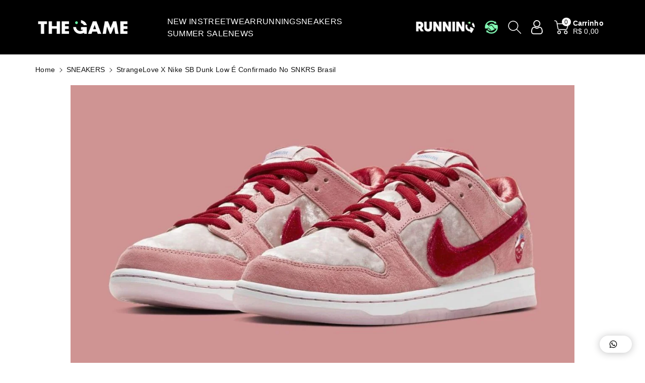

--- FILE ---
content_type: text/html; charset=utf-8
request_url: https://thegamecollective.com.br/blogs/footwear/strangelove-x-nike-sb-dunk-low-e-confirmado-no-snkrs-brasil
body_size: 40960
content:
<!doctype html>
<html class="no-js" lang="pt-BR">
  <head>
<!-- "snippets/booster-seo.liquid" was not rendered, the associated app was uninstalled -->
    <meta charset="utf-8">
    <meta http-equiv="X-UA-Compatible" content="IE=edge">
    <meta name="viewport" content="width=device-width,initial-scale=1">
    <meta name="theme-color" content="">
    <link rel="canonical" href="https://thegamecollective.com.br/blogs/footwear/strangelove-x-nike-sb-dunk-low-e-confirmado-no-snkrs-brasil">
    <link rel="preconnect" href="https://cdn.shopify.com" crossorigin>
    <meta name="theme-color" content="#121212"><link rel="icon" type="image/png" href="//thegamecollective.com.br/cdn/shop/files/LOGO_FINAL_Prancheta_1_copy.png?crop=center&height=32&v=1613782491&width=32">

    

    

<meta property="og:site_name" content="THE GAME">
<meta property="og:url" content="https://thegamecollective.com.br/blogs/footwear/strangelove-x-nike-sb-dunk-low-e-confirmado-no-snkrs-brasil">
<meta property="og:title" content="StrangeLove x Nike SB Dunk Low é confirmado no SNKRS Brasil">
<meta property="og:type" content="article">
<meta property="og:description" content="Por Rodrigo Dhakor A Nike Skateboarding acaba de colaborar com a marca californiana StrangeLove Skateboard em uma edição especial do modelo SB Dunk Low, criando uma estética que combina criatividade com fundamentos que tornam o mundo do skate divertido para também comemorar o Dia dos Namorados.  A interação StrangeLove"><meta property="og:image" content="http://thegamecollective.com.br/cdn/shop/articles/strangelove-x-nike-sb-dunk-low-e-confirmado-no-snkrs-brasil-810989.jpg?v=1737128257">
  <meta property="og:image:secure_url" content="https://thegamecollective.com.br/cdn/shop/articles/strangelove-x-nike-sb-dunk-low-e-confirmado-no-snkrs-brasil-810989.jpg?v=1737128257">
  <meta property="og:image:width" content="1200">
  <meta property="og:image:height" content="675"><meta name="twitter:card" content="summary_large_image">
<meta name="twitter:title" content="StrangeLove x Nike SB Dunk Low é confirmado no SNKRS Brasil">
<meta name="twitter:description" content="Por Rodrigo Dhakor A Nike Skateboarding acaba de colaborar com a marca californiana StrangeLove Skateboard em uma edição especial do modelo SB Dunk Low, criando uma estética que combina criatividade com fundamentos que tornam o mundo do skate divertido para também comemorar o Dia dos Namorados.  A interação StrangeLove">


    <script src="//thegamecollective.com.br/cdn/shop/t/44/assets/constants.js?v=17748688612160318951740403902" defer="defer"></script>
    <script src="//thegamecollective.com.br/cdn/shop/t/44/assets/pubsub.js?v=62018018568598906421740403902" defer="defer"></script>
    <script src="//thegamecollective.com.br/cdn/shop/t/44/assets/global.js?v=64643887050956493851740403902" defer="defer"></script>
    <script>window.performance && window.performance.mark && window.performance.mark('shopify.content_for_header.start');</script><meta name="google-site-verification" content="gEU-beT01SRzydw0T2IhQzeB0vLiny6fAa72OKfJ3_E">
<meta name="google-site-verification" content="sJfFCwh22TIeG9tU6pTHBMBnQh8aZKBUSonX1TwSwG8">
<meta name="google-site-verification" content="zE9l6q7V-znfedRUn0R4l-myeqlWyJ3My3HFjPMWRWg">
<meta id="shopify-digital-wallet" name="shopify-digital-wallet" content="/20177541/digital_wallets/dialog">
<link rel="alternate" type="application/atom+xml" title="Feed" href="/blogs/footwear.atom" />
<script async="async" src="/checkouts/internal/preloads.js?locale=pt-BR"></script>
<script id="shopify-features" type="application/json">{"accessToken":"3c9ddb0fae8a60384bbdf82e397407b3","betas":["rich-media-storefront-analytics"],"domain":"thegamecollective.com.br","predictiveSearch":true,"shopId":20177541,"locale":"pt-br"}</script>
<script>var Shopify = Shopify || {};
Shopify.shop = "thegame-supply.myshopify.com";
Shopify.locale = "pt-BR";
Shopify.currency = {"active":"BRL","rate":"1.0"};
Shopify.country = "BR";
Shopify.theme = {"name":"Cópia de NOVO LAYOUT - Jands.","id":176542875933,"schema_name":"Viola","schema_version":"1.0.9","theme_store_id":1701,"role":"main"};
Shopify.theme.handle = "null";
Shopify.theme.style = {"id":null,"handle":null};
Shopify.cdnHost = "thegamecollective.com.br/cdn";
Shopify.routes = Shopify.routes || {};
Shopify.routes.root = "/";</script>
<script type="module">!function(o){(o.Shopify=o.Shopify||{}).modules=!0}(window);</script>
<script>!function(o){function n(){var o=[];function n(){o.push(Array.prototype.slice.apply(arguments))}return n.q=o,n}var t=o.Shopify=o.Shopify||{};t.loadFeatures=n(),t.autoloadFeatures=n()}(window);</script>
<script id="shop-js-analytics" type="application/json">{"pageType":"article"}</script>
<script defer="defer" async type="module" src="//thegamecollective.com.br/cdn/shopifycloud/shop-js/modules/v2/client.init-shop-cart-sync_CU2ftdlJ.pt-BR.esm.js"></script>
<script defer="defer" async type="module" src="//thegamecollective.com.br/cdn/shopifycloud/shop-js/modules/v2/chunk.common_Bd5PC-Gb.esm.js"></script>
<script defer="defer" async type="module" src="//thegamecollective.com.br/cdn/shopifycloud/shop-js/modules/v2/chunk.modal_CNYWjkPA.esm.js"></script>
<script type="module">
  await import("//thegamecollective.com.br/cdn/shopifycloud/shop-js/modules/v2/client.init-shop-cart-sync_CU2ftdlJ.pt-BR.esm.js");
await import("//thegamecollective.com.br/cdn/shopifycloud/shop-js/modules/v2/chunk.common_Bd5PC-Gb.esm.js");
await import("//thegamecollective.com.br/cdn/shopifycloud/shop-js/modules/v2/chunk.modal_CNYWjkPA.esm.js");

  window.Shopify.SignInWithShop?.initShopCartSync?.({"fedCMEnabled":true,"windoidEnabled":true});

</script>
<script>(function() {
  var isLoaded = false;
  function asyncLoad() {
    if (isLoaded) return;
    isLoaded = true;
    var urls = ["https:\/\/public-assets.martz.com.br\/newsletters\/d7b556a5-3f4c-4164-9db4-94cb7480d5c1-loader.min.js?v=2\u0026shop=thegame-supply.myshopify.com"];
    for (var i = 0; i < urls.length; i++) {
      var s = document.createElement('script');
      s.type = 'text/javascript';
      s.async = true;
      s.src = urls[i];
      var x = document.getElementsByTagName('script')[0];
      x.parentNode.insertBefore(s, x);
    }
  };
  if(window.attachEvent) {
    window.attachEvent('onload', asyncLoad);
  } else {
    window.addEventListener('load', asyncLoad, false);
  }
})();</script>
<script id="__st">var __st={"a":20177541,"offset":-10800,"reqid":"de4c77b3-4e61-4044-aaab-1baf86ec0113-1769377349","pageurl":"thegamecollective.com.br\/blogs\/footwear\/strangelove-x-nike-sb-dunk-low-e-confirmado-no-snkrs-brasil","s":"articles-383896944713","u":"6dd353dfbd1e","p":"article","rtyp":"article","rid":383896944713};</script>
<script>window.ShopifyPaypalV4VisibilityTracking = true;</script>
<script id="captcha-bootstrap">!function(){'use strict';const t='contact',e='account',n='new_comment',o=[[t,t],['blogs',n],['comments',n],[t,'customer']],c=[[e,'customer_login'],[e,'guest_login'],[e,'recover_customer_password'],[e,'create_customer']],r=t=>t.map((([t,e])=>`form[action*='/${t}']:not([data-nocaptcha='true']) input[name='form_type'][value='${e}']`)).join(','),a=t=>()=>t?[...document.querySelectorAll(t)].map((t=>t.form)):[];function s(){const t=[...o],e=r(t);return a(e)}const i='password',u='form_key',d=['recaptcha-v3-token','g-recaptcha-response','h-captcha-response',i],f=()=>{try{return window.sessionStorage}catch{return}},m='__shopify_v',_=t=>t.elements[u];function p(t,e,n=!1){try{const o=window.sessionStorage,c=JSON.parse(o.getItem(e)),{data:r}=function(t){const{data:e,action:n}=t;return t[m]||n?{data:e,action:n}:{data:t,action:n}}(c);for(const[e,n]of Object.entries(r))t.elements[e]&&(t.elements[e].value=n);n&&o.removeItem(e)}catch(o){console.error('form repopulation failed',{error:o})}}const l='form_type',E='cptcha';function T(t){t.dataset[E]=!0}const w=window,h=w.document,L='Shopify',v='ce_forms',y='captcha';let A=!1;((t,e)=>{const n=(g='f06e6c50-85a8-45c8-87d0-21a2b65856fe',I='https://cdn.shopify.com/shopifycloud/storefront-forms-hcaptcha/ce_storefront_forms_captcha_hcaptcha.v1.5.2.iife.js',D={infoText:'Protegido por hCaptcha',privacyText:'Privacidade',termsText:'Termos'},(t,e,n)=>{const o=w[L][v],c=o.bindForm;if(c)return c(t,g,e,D).then(n);var r;o.q.push([[t,g,e,D],n]),r=I,A||(h.body.append(Object.assign(h.createElement('script'),{id:'captcha-provider',async:!0,src:r})),A=!0)});var g,I,D;w[L]=w[L]||{},w[L][v]=w[L][v]||{},w[L][v].q=[],w[L][y]=w[L][y]||{},w[L][y].protect=function(t,e){n(t,void 0,e),T(t)},Object.freeze(w[L][y]),function(t,e,n,w,h,L){const[v,y,A,g]=function(t,e,n){const i=e?o:[],u=t?c:[],d=[...i,...u],f=r(d),m=r(i),_=r(d.filter((([t,e])=>n.includes(e))));return[a(f),a(m),a(_),s()]}(w,h,L),I=t=>{const e=t.target;return e instanceof HTMLFormElement?e:e&&e.form},D=t=>v().includes(t);t.addEventListener('submit',(t=>{const e=I(t);if(!e)return;const n=D(e)&&!e.dataset.hcaptchaBound&&!e.dataset.recaptchaBound,o=_(e),c=g().includes(e)&&(!o||!o.value);(n||c)&&t.preventDefault(),c&&!n&&(function(t){try{if(!f())return;!function(t){const e=f();if(!e)return;const n=_(t);if(!n)return;const o=n.value;o&&e.removeItem(o)}(t);const e=Array.from(Array(32),(()=>Math.random().toString(36)[2])).join('');!function(t,e){_(t)||t.append(Object.assign(document.createElement('input'),{type:'hidden',name:u})),t.elements[u].value=e}(t,e),function(t,e){const n=f();if(!n)return;const o=[...t.querySelectorAll(`input[type='${i}']`)].map((({name:t})=>t)),c=[...d,...o],r={};for(const[a,s]of new FormData(t).entries())c.includes(a)||(r[a]=s);n.setItem(e,JSON.stringify({[m]:1,action:t.action,data:r}))}(t,e)}catch(e){console.error('failed to persist form',e)}}(e),e.submit())}));const S=(t,e)=>{t&&!t.dataset[E]&&(n(t,e.some((e=>e===t))),T(t))};for(const o of['focusin','change'])t.addEventListener(o,(t=>{const e=I(t);D(e)&&S(e,y())}));const B=e.get('form_key'),M=e.get(l),P=B&&M;t.addEventListener('DOMContentLoaded',(()=>{const t=y();if(P)for(const e of t)e.elements[l].value===M&&p(e,B);[...new Set([...A(),...v().filter((t=>'true'===t.dataset.shopifyCaptcha))])].forEach((e=>S(e,t)))}))}(h,new URLSearchParams(w.location.search),n,t,e,['guest_login'])})(!0,!0)}();</script>
<script integrity="sha256-4kQ18oKyAcykRKYeNunJcIwy7WH5gtpwJnB7kiuLZ1E=" data-source-attribution="shopify.loadfeatures" defer="defer" src="//thegamecollective.com.br/cdn/shopifycloud/storefront/assets/storefront/load_feature-a0a9edcb.js" crossorigin="anonymous"></script>
<script data-source-attribution="shopify.dynamic_checkout.dynamic.init">var Shopify=Shopify||{};Shopify.PaymentButton=Shopify.PaymentButton||{isStorefrontPortableWallets:!0,init:function(){window.Shopify.PaymentButton.init=function(){};var t=document.createElement("script");t.src="https://thegamecollective.com.br/cdn/shopifycloud/portable-wallets/latest/portable-wallets.pt-br.js",t.type="module",document.head.appendChild(t)}};
</script>
<script data-source-attribution="shopify.dynamic_checkout.buyer_consent">
  function portableWalletsHideBuyerConsent(e){var t=document.getElementById("shopify-buyer-consent"),n=document.getElementById("shopify-subscription-policy-button");t&&n&&(t.classList.add("hidden"),t.setAttribute("aria-hidden","true"),n.removeEventListener("click",e))}function portableWalletsShowBuyerConsent(e){var t=document.getElementById("shopify-buyer-consent"),n=document.getElementById("shopify-subscription-policy-button");t&&n&&(t.classList.remove("hidden"),t.removeAttribute("aria-hidden"),n.addEventListener("click",e))}window.Shopify?.PaymentButton&&(window.Shopify.PaymentButton.hideBuyerConsent=portableWalletsHideBuyerConsent,window.Shopify.PaymentButton.showBuyerConsent=portableWalletsShowBuyerConsent);
</script>
<script data-source-attribution="shopify.dynamic_checkout.cart.bootstrap">document.addEventListener("DOMContentLoaded",(function(){function t(){return document.querySelector("shopify-accelerated-checkout-cart, shopify-accelerated-checkout")}if(t())Shopify.PaymentButton.init();else{new MutationObserver((function(e,n){t()&&(Shopify.PaymentButton.init(),n.disconnect())})).observe(document.body,{childList:!0,subtree:!0})}}));
</script>
<script id="sections-script" data-sections="header,footer" defer="defer" src="//thegamecollective.com.br/cdn/shop/t/44/compiled_assets/scripts.js?v=14319"></script>
<script>window.performance && window.performance.mark && window.performance.mark('shopify.content_for_header.end');</script>


    <style data-shopify>
      

      
      
      

      
      
      

      :root {
        
        --font-body-family: Helvetica, Arial, sans-serif;
        --font-header-family: Helvetica, Arial, sans-serif;
        --font-body-style: normal;

        --font-body-weight: 400;
        --font-body-weight-medium: 500;
        --font-body-weight-semibold: 600;
        --font-body-weight-bold: 700;
        
        --font-heading-family: Helvetica, Arial, sans-serif;
        --font-heading-style: normal;
        --font-heading-weight: 400;


        --color-wbmaincolors-text: #333333;
        --color-wbprogscolor: #121212;

        --font-body-scale: 1.0;
        --font-heading-scale: 1.0;

        --color-base-text: 18, 18, 18;
        --color-shadow: 18, 18, 18;
        --color-base-background-1: 255, 255, 255;
        --color-base-background-2: 243, 243, 243;
        --color-base-solid-button-labels: 0, 0, 0;
        --accent-1-color-text: 0, 0, 0;
        --accent-2-color-text: 0, 0, 0;
        --accent-3-color-text: 255, 255, 255;
        --color-base-outline-button-labels: 0, 0, 0;
        --color-base-accent-1: 106, 255, 172;
        --color-base-accent-2: 18, 18, 18;
        --color-base-accent-3: 0, 0, 0;
        --payment-terms-background-color: #ffffff;

        --gradient-base-background-1: #ffffff;
        --gradient-base-background-2: #f3f3f3;
        --gradient-base-accent-1: #6affac;
        --gradient-base-accent-2: #121212;
        --gradient-base-accent-3: #000000;

        --media-padding: px;
        --media-border-opacity: 0.05;
        --media-border-width: 0px;
        --media-radius: 0px;
        --media-shadow-opacity: 0.0;
        --media-shadow-horizontal-offset: 0px;
        --media-shadow-vertical-offset: 0px;
        --media-shadow-blur-radius: 0px;

        --page-width: 1600px;
        --page-width-margin: 0rem;

        --card-image-padding: 0.0rem;
        --card-corner-radius: 0.0rem;
        --card-text-alignment: left;
        --card-border-width: 0.0rem;
        --card-border-opacity: 0.0;
        --card-shadow-opacity: 0.0;
        --card-shadow-horizontal-offset: 0.0rem;
        --card-shadow-vertical-offset: -0.2rem;
        --card-shadow-blur-radius: 0.0rem;

        --badge-corner-radius: 0.2rem;
        --wbspace-badge: 6px;

        --popup-border-width: 1px;
        --popup-border-opacity: 0.1;
        --popup-corner-radius: 0px;
        --popup-shadow-opacity: 0.0;
        --popup-shadow-horizontal-offset: 0px;
        --popup-shadow-vertical-offset: 0px;
        --popup-shadow-blur-radius: 0px;

        --drawer-border-width: 1px;
        --drawer-border-opacity: 0.1;
        --drawer-shadow-opacity: 0.0;
        --drawer-shadow-horizontal-offset: 0px;
        --drawer-shadow-vertical-offset: 0px;
        --drawer-shadow-blur-radius: 0px;

        --spacing-sections-desktop: px;
        --spacing-sections-mobile: 20px;

        --grid-desktop-vertical-spacing: 8px;
        --grid-desktop-horizontal-spacing: 12px;
        --grid-mobile-vertical-spacing: 4px;
        --grid-mobile-horizontal-spacing: 6px;

        --text-boxes-border-opacity: 0.0;
        --text-boxes-border-width: 0px;
        --text-boxes-radius: 0px;
        --text-boxes-shadow-opacity: 0.0;
        --text-boxes-shadow-horizontal-offset: 0px;
        --text-boxes-shadow-vertical-offset: 0px;
        --text-boxes-shadow-blur-radius: 0px;

        --custom-radius: 0px;
        --buttons-radius: 0px;
        --buttons-radius-outset: 0px;
        --buttons-border-width: 0px;
        --buttons-border-opacity: 1.0;
        --buttons-shadow-opacity: 0.0;
        --buttons-shadow-horizontal-offset: 0px;
        --buttons-shadow-vertical-offset: 0px;
        --buttons-shadow-blur-radius: 0px;
        --buttons-border-offset: 0px;

        --inputs-radius: 0px;
        --inputs-border-width: 1px;
        --inputs-border-opacity: 0.1;
        --inputs-shadow-opacity: 0.0;
        --inputs-shadow-horizontal-offset: 0px;
        --inputs-margin-offset: 0px;
        --inputs-shadow-vertical-offset: 0px;
        --inputs-shadow-blur-radius: 0px;
        --inputs-radius-outset: 0px;

        --variant-pills-radius: 0px;
        --variant-pills-border-width: 1px;
        --variant-pills-border-opacity: 0.15;
        --variant-pills-shadow-opacity: 0.0;
        --variant-pills-shadow-horizontal-offset: 0px;
        --variant-pills-shadow-vertical-offset: 0px;
        --variant-pills-shadow-blur-radius: 0px;

        --badge-font: 12px;

        --continue-bg-color: #df2c21;
        --continue-text-color: #ffffff;
        
        --sale-bg-color: #df2c21;
        --sale-text-color: #ffffff;
        
        --percentage-sale-bg-color: #6affac;
        --percentage-sale-text-color: #000000;

        --new-bg-color: #2E9B3F;
        --new-text-color: #ffffff;

        --soldout-bg-color: #000000;
        --soldout-text-color: #ffffff;

      }

      *,
      *::before,
      *::after {
        box-sizing: inherit;
    }

    html {
        box-sizing: border-box;
        height: 100%;
    }

    body{
        font-size: calc(var(--font-body-scale) * 14px);
        font-family: var(--font-body-family);
        font-style: var(--font-body-style);
        font-weight: var(--font-body-weight);
        line-height: 1.5;
        letter-spacing: .3px;
        color: rgb(var(--color-foreground));
    }
    svg {
        width: 14px;
        height: 14px;
        transition: .3s ease;
        vertical-align: middle;
    }
    </style>

    <link href="//thegamecollective.com.br/cdn/shop/t/44/assets/base.css?v=162510333553030163571758207485" rel="stylesheet" type="text/css" media="all" />
    <link href="//thegamecollective.com.br/cdn/shop/t/44/assets/component-list-menu.css?v=32809606336521492661740403902" rel="stylesheet" type="text/css" media="all" />
    <link rel="stylesheet" href="//thegamecollective.com.br/cdn/shop/t/44/assets/magnific-popup.css?v=71226386142689933261740403902" media="print" onload="this.media='all'">
    <link rel="stylesheet" href="//thegamecollective.com.br/cdn/shop/t/44/assets/wbquickview.css?v=88935994750031793641740403902" media="print" onload="this.media='all'">
    <noscript><link href="//thegamecollective.com.br/cdn/shop/t/44/assets/magnific-popup.css?v=71226386142689933261740403902" rel="stylesheet" type="text/css" media="all" /></noscript>
    <noscript><link href="//thegamecollective.com.br/cdn/shop/t/44/assets/wbquickview.css?v=88935994750031793641740403902" rel="stylesheet" type="text/css" media="all" /></noscript><link rel="stylesheet" href="//thegamecollective.com.br/cdn/shop/t/44/assets/component-predictive-search.css?v=123723086027194349581740403902" media="print" onload="this.media='all'"><script>document.documentElement.className = document.documentElement.className.replace('no-js', 'js');
    if (Shopify.designMode) {
      document.documentElement.classList.add('shopify-design-mode');
    }
    </script>

  

<!-- BEGIN app block: shopify://apps/tinyseo/blocks/breadcrumbs-json-ld-embed/0605268f-f7c4-4e95-b560-e43df7d59ae4 -->
<!-- END app block --><!-- BEGIN app block: shopify://apps/stape-conversion-tracking/blocks/gtm/7e13c847-7971-409d-8fe0-29ec14d5f048 --><script>
  window.lsData = {};
  window.dataLayer = window.dataLayer || [];
  window.addEventListener("message", (event) => {
    if (event.data?.event) {
      window.dataLayer.push(event.data);
    }
  });
  window.dataShopStape = {
    shop: "thegamecollective.com.br",
    shopId: "20177541",
  }
</script>

<!-- END app block --><!-- BEGIN app block: shopify://apps/pushdaddy-whatsapp-chat-api/blocks/app-embed/e3f2054d-bf7b-4e63-8db3-00712592382c -->
  
<script>
   var random_numberyryt = "id" + Math.random().toString(16).slice(2);
</script>

 <div id="shopify-block-placeholder_pdaddychat" class="shopify-block shopify-app-block" data-block-handle="app-embed">
 </div>

<script>
  document.getElementById('shopify-block-placeholder_pdaddychat').id = 'shopify-block-' + random_numberyryt;
if (!window.wwhatsappJs_new2a) {
    try {
        window.wwhatsappJs_new2a = {};
        wwhatsappJs_new2a.WhatsApp_new2a = {
            metafields: {
                shop: "thegame-supply.myshopify.com",
                settings: {"block_order":["15000021783"],"blocks":{"15000021783":{"disabled":"0","number":"5519997768708","name":"Gabriela","label":"Atendimento","avatar":"Gabriela","online":"0","timezone":"America/Sao_Paulo","cid":"15000021783","ciiid":"20187","websiteee":"thegamecollective.com.br","sunday":{"enabled":"1","range":"600,1140"},"monday":{"enabled":"1","range":"600,1439"},"tuesday":{"enabled":"1","range":"600,1439"},"wednesday":{"enabled":"1","range":"600,1439"},"thursday":{"enabled":"1","range":"600,1439"},"friday":{"enabled":"1","range":"600,1439"},"saturday":{"enabled":"1","range":"600,1439"},"offline":"Atualmente offline. Estará de volta em breve","chat":{"enabled":"1","greeting":"Olá! Aqui é o Vinicius, sou o responsável pelo nosso atendimento! Em que posso ajudar?"},"message":"","page_url":"0"}},"style":{"pattern":"24","customized":{"enabled":"0","color":"#FFF","background":"#102033","background_img":"","svg_color":"","background_img_main":"https://cdn.shopify.com/s/files/1/0033/3538/9233/files/icon-888810.png","button_animation":"","background_pic_header":"","auto_start":"9999000","hide_buttonsx":"0","icon_width":"60","chat_width":"376","border_radius":"50","icon_position":"50","compact_normal":"2","secondary_button":"0","secondary_button_link":"0","secondary_text":"","pages_display":"/pages/,/,/collections/,/products/,/cart/,/orders/,/checkouts/,/blogs/,/password/","updown_bottom":"20","labelradius":"8","updown_bottom_m":"20","updown_bottom2":"0","widget_optin":"","leftright_label":"0","updown_share":"30","secondary_button_bgcolor":"#FFFFFF","secondary_button_tcolor":"#0084FF","secondary_button_lcolor":"#0084FF","leftt_rightt":"2","leftt_rightt_sec":"12","animation_count":"onlythree","font_weight":"600","animation_iteration":"3","extend_header_img":"0","font":"Muli","font_size":"16","abandned_cart_enabled":"1","auto_hide_share":"10000000000","auto_hide_chat":"999999999000","final_leftright_second_position":"left","remove_bottom":"1","header_text_color":"","header_bg_color":"#","pushnotifiction":"1","share_icons_display":"Whatsapp","share_size":"40","share_radius":"0","svg_yes":"10","svg_yes_icon":"2","share_trans":"0","what_bg":"","body_bgcolor":"","abandoned_kakkar":"0","shadow_yn":"0","mobile_label_yn":"1","google_ec":"whatsapp_pushdaddy","google_el":"whatsapp_pushdaddy","google_ea":"whatsapp_pushdaddy","fpixel_en":"whatsapp_pushdaddy","insta_username":"","fb_username":"","email_username":"","faq_yn":"0","chatbox_radius":"8","clicktcart_text":"We are 24x7 available for chat. feel free to chat","live_whatsapp":"1","live_whatsapp_mobile":"1","bot_yn":"0","advance_bot":"0","botus":"1","clicktcart_anim_c":"pwapp-onlyonce","clicktcart":"0","ctaction_animation":"pwapp-bounce","order_conf":false,"whatsapp_yn":"0","header_posit_img":"center","remove_bg":"0","img_cntt":"10000000000000000","ordertrack_url":"","chatbox_height":"70","title_textsize":"24","waving_img":"","merged_icons":"0","merged_icons_display":"NO","blink_circle":"0","blink_animation":"pwapp-zooml","blink_circle_color":"#fff","blink_circle_bg":"red","trackingon":"0","chatnow_color":"#000","label_bgcolor":"#fff","faq_color":"black","leftrightclose":"right","header_flat":"1","adddv_bott":"","etext1":"Please introduce yourself","etext2":"Enter your email","etext3":"Send","etext4":"Thank You","etext5":"2000","scaleicon":"1","scaleicon_m":"1","emailpop":"0","signuppopup":"","flyer_chat":"0","flyer_chat_m":"0","flyer_text":"","flyer_img":"","merge_bot_button":"0","wallyn":"0","lang_support":"en"}},"share":{"desktop":{"disabled":"1","position":"left"},"mobile":{"disabled":"1","position":"left"},"style":{"color":"#332007","background":"#FFC229"},"texts":{"button":"Compartilhar","message":"VERIFICAR ISTO"}},"push_notif":{"headertttext":"Nunca perca uma venda 🛍️","bodytextt":"Inscreva-se para receber atualizações sobre novos produtos e promoções exclusivas","acceppttextt":"Aceitar","dennnyyextt":"Recusar"},"addtocart":{"style":{"mobile":"0","desktop":"0","replace_yn":"","but_bgcolor":"","but_tcolor":"","but_fsize":"0","but_radius":"0","button_wid":"0","button_pad":"0","but_bor_col":"","but_bor_wid":"0"},"texts":{"but_label1":"","but_link1":"","but_label2":"","but_link2":""}},"faq_quick_reply":[],"faq_block_order":[],"faq_blocks":[],"faq_texts":{"category":"FAQ Categories","featured":"General questions","search":"Search on Helpdesk","results":"Results for terms","no_results":"Sorry, no results found. Please try another keyword."},"track_url":"https://way2enjoy.com/shopify/1/whatsapp-chat/tracking_1.php","charge":true,"desktop":{"disabled":"0","position":"right","layout":"button"},"mobile":{"disabled":"0","position":"left","layout":"button"},"texts":{"title":"Olá","description":"Seja bem vindo!","prefilledt":"","note":"A partir deste chat você será redirecionado para nosso atendimento no WhatsApp!","button":"","button_m":"","bot_tri_button":"Order Status","placeholder":"Enviar uma mensagem","emoji_search":"Search emoji…","emoji_frequently":"Frequently used","emoji_people":"People","emoji_nature":"Nature","emoji_objects":"Objects","emoji_places":"Places","emoji_symbols":"Symbols","emoji_not_found":"No emoji could be found"}},
				
            }
        };
        // Any additional code...
    } catch (e) {
        console.error('An error occurred in the script:', e);
    }
}

  const blocksyyy = wwhatsappJs_new2a.WhatsApp_new2a.metafields.settings.blocks;
for (const blockId in blocksyyy) {
    if (blocksyyy.hasOwnProperty(blockId)) {
        const block = blocksyyy[blockId]; 
        const ciiid_value = block.ciiid;   
        const pdaddy_website = block.websiteee;   

		
		
         localStorage.setItem('pdaddy_ciiid', ciiid_value);
		          localStorage.setItem('pdaddy_website', pdaddy_website);
       // console.log(`Stored ciiid for block ${blockId}: ${ciiid_value}`);
    }
}




</script>






<!-- END app block --><!-- BEGIN app block: shopify://apps/tinyseo/blocks/article-json-ld-embed/0605268f-f7c4-4e95-b560-e43df7d59ae4 -->
<!-- END app block --><!-- BEGIN app block: shopify://apps/searchpie-seo-speed/blocks/sb-snippets/29f6c508-9bb9-4e93-9f98-b637b62f3552 --><!-- BEGIN app snippet: sb-meta-tags --><!-- SearchPie meta tags -->

<title>StrangeLove x Nike SB Dunk Low é confirmado no SNKRS Brasil | THE GAME</title><meta name="description" content="Por Rodrigo Dhakor A Nike Skateboarding acaba de colaborar com a marca californiana StrangeLove Skateboard em uma edição especial do modelo SB Dunk Low, criando uma estética que combina criatividade com fundamentos que tornam o mundo do skate divertido para também comemorar o Dia dos Namorados.  A interação StrangeLove THE GAME">
<!-- END SearchPie meta tags X --><!-- END app snippet --><!-- BEGIN app snippet: Secomapp-Instant-Page --><script>
    var timeout = 2000;
    (function (w, d, s) {
        function asyncLoad_isp() {
            setTimeout(function () {
                var head = document.head;
                var r = document.createElement('script');
                r.type = "module";
                r.integrity = "sha384-MWfCL6g1OTGsbSwfuMHc8+8J2u71/LA8dzlIN3ycajckxuZZmF+DNjdm7O6H3PSq";
                r.src = "//instant.page/5.1.1";
                r.defer = true;
                head.appendChild(r);
            }, timeout);
        };
        document.addEventListener('DOMContentLoaded', function (event) {
            asyncLoad_isp();
        });
    })(window, document, 'script');
</script>
<!-- END app snippet --><!-- BEGIN app snippet: Secomapp-Store --><!-- seo-booster-json-ld-store -->

<!-- seo-booster-website -->
<script type="application/ld+json">
  {
     "@context": "http://schema.org",
     "@type": "WebSite",
     
     "name" : "THE GAME",
     
     
      "foundingDate": "2017-07-11",
     
     "url": "https://thegamecollective.com.br/",
     "potentialAction": {
       "@type": "SearchAction",
       "target": {
          "@type": "EntryPoint",
          "urlTemplate": "https://thegamecollective.com.br/search?q={search_term_string}"
        },
       "query-input": "required name=search_term_string"
     }
  }
</script>
<!-- end-seo-booster-website -->

<!-- seo-booster-organization -->
<script type="application/ld+json">
  {
  	"@context": "http://schema.org",
  	"@type": "Organization",
      
      "name" : "THE GAME",
      
  	"url": "https://thegamecollective.com.br","logo": "https://sb.secomapp.com/images/artwork/sb_logo_105551_1749761979.jpg","description": "Por Rodrigo Dhakor A Nike Skateboarding acaba de colaborar com a marca californiana StrangeLove Skateboard em uma edição especial do modelo SB Dunk Low, criando uma estética que combina criatividade com fundamentos que tornam o mundo do skate divertido para também comemorar o Dia dos Namorados.  A interação StrangeLove",
      "address": {
        "@type": "PostalAddress",
        "streetAddress": "Rua Doutor Diogo Prado 299",
        "addressLocality": "Campinas",
        "addressCountry":  "BR",
        "addressRegion": "São Paulo",
        "postalCode": "13024-210"
      }
  , "sameAs" : [
  
  "https://thegamecollective.com.br/", 
      
  "https://www.instagram.com/thegamecollective", 
      
  "https://www.youtube.com/@TheGameCollectivetv", 
      
  "https://www.tiktok.com/@thegamecollective"
      
  ]}
</script>

<!-- End - seo-booster-json-ld-store -->
<!-- END app snippet --><!-- BEGIN app snippet: Secomapp-Breadcrumb --><!-- seo-booster-json-ld-Breadcrumb -->
<script type="application/ld+json">
    {
        "@context": "http://schema.org",
        "@type": "BreadcrumbList",
        "itemListElement": [{
            "@type": "ListItem",
            "position": "1",
            "item": {
                "@type": "Website",
                "@id": "https://thegamecollective.com.br",
                "name": "THE GAME"
            }
        },{
                "@type": "ListItem",
                "position": "2",
                "item": {
                    "@id":  "https://thegamecollective.com.br/blogs/footwear",
                    "name": "SNEAKERS"
                }
            },{
                "@type": "ListItem",
                "position": "3",
                "item": {
                    "@id": "https://thegamecollective.com.br/blogs/footwear/strangelove-x-nike-sb-dunk-low-e-confirmado-no-snkrs-brasil",
                    "name": "StrangeLove x Nike SB Dunk Low é confirmado no SNKRS Brasil",
                    "author": {
                        "@type": "Person",
                        "url": "https://thegamecollective.com.br",
                        "name": "RODRIGO DHAKOR"
                    },
                    "datePublished": "2020-02-04 11:20:00 -0300",
                    "dateModified": "2020-02-04 11:20:00 -0300",
                    "headline": "StrangeLove x Nike SB Dunk Low é confirmado no SNKRS Brasil",
                    "image": {
                        "@type": "ImageObject",
                        "url": "https:articles/strangelove-x-nike-sb-dunk-low-e-confirmado-no-snkrs-brasil-810989.jpg",
                        "width": 1024,
                        "height": 1024
                    },
                    "publisher": {
                                        "@type": "Organization",
                                           

                                            "logo": {
                                                "@type": "ImageObject",
                                                "url": "https:articles/strangelove-x-nike-sb-dunk-low-e-confirmado-no-snkrs-brasil-810989.jpg"
                                            },
                                        
                                        "name": "THE GAME"
                                    },
                    "mainEntityOfPage" : "https://thegamecollective.com.br/blogs/footwear/strangelove-x-nike-sb-dunk-low-e-confirmado-no-snkrs-brasil"
                }
            }]

 }

</script>
<!-- END app snippet --><!-- BEGIN app snippet: Secomapp-Carousel --><!-- seo-booster-json-ld-carousel -->
    <script type="application/ld+json">
    {
      "@context":"https://schema.org",
      "@type":"ItemList",
      "itemListElement":[
      ]
    }


    </script>
    <!-- end-seo-booster-json-ld-carousel -->


<!-- END app snippet --><!-- BEGIN app snippet: Secomapp-Blog --><!-- seo-booster-json-ld-article -->
<script type="application/ld+json">
    
    {
        "@context" : "http://schema.org",
        "@type" : "Article",
        "about": "",
        "headline": "StrangeLove x Nike SB Dunk Low é confirmado no SNKRS Brasil",
        "mainEntityOfPage" : "https://thegamecollective.com.br/blogs/footwear/strangelove-x-nike-sb-dunk-low-e-confirmado-no-snkrs-brasil",
        "image": {
            "@type": "ImageObject",
            "url": "https:articles/strangelove-x-nike-sb-dunk-low-e-confirmado-no-snkrs-brasil-810989.jpg",
            "width": 1024,
            "height": 1024
        },
        "url" : "https://thegamecollective.com.br/blogs/footwear/strangelove-x-nike-sb-dunk-low-e-confirmado-no-snkrs-brasil",
        "dateModified": "2020-02-04 11:20:00 -0300",
        "datePublished": "2020-02-04 11:20:00 -0300",
        "dateCreated": "2020-02-04 11:06:00 -0300",
        
        "articleBody": "Por Rodrigo DhakorA Nike Skateboarding acaba de colaborar com a marca californiana StrangeLove Skateboard em uma edição especial do modelo SB Dunk Low, criando uma estética que combina criatividade com fundamentos que tornam o mundo do skate divertido para também comemorar o Dia dos Namorados. A interação StrangeLove x Nike SB Dunk Low, projetada por Sean Cliver e Todd Bratrud, possui painéis e sobreposições de camurça e veludo texturizado na cor rosa. Detalhes em vermelho contrastantes aparecem nos cadarços, forro e Swooshs. (Fotos Nike)Outros adereços incluem a marca StrangeLove na etiqueta da língua, ilustração bordada de uma caveira-coração na lateral, palmilhas impressas com imagens que mostram amor, cardaços extra com ponteira da collab e sola translúcida rosa com desenhos discretos de coração.(Fotos Nike)O StrangeLove x Nike SB Dunk Low será lançada no Brasil no próximo dia 14 de Fevereiro às 10:00 h (horário de Brasilia) por meio da plataforma SNKRS no site da nike.com.br . O preço de cada par será de R$ 499,99.Até o fechamento (04) outros parceiros de vendas e lojas autorizadas não confirmaram e não divulgaram em seus canais de informações se receberão o modelo.",
        "author": {
            "@type": "Person",
            "url": "https://thegamecollective.com.br",
            "name": "RODRIGO DHAKOR"
        },
        "publisher": {
                            "@type": "Organization",
                               
                            
                                "logo": {
                                    "@type": "ImageObject",
                                    "url": "https:articles/strangelove-x-nike-sb-dunk-low-e-confirmado-no-snkrs-brasil-810989.jpg"
                                },
                            
                            "name": "THE GAME"
                        }
    }

</script><!-- END app snippet -->



<!-- BEGIN app snippet: sb-detect-broken-link --><script></script><!-- END app snippet -->
<!-- BEGIN app snippet: internal-link --><script>
	
</script><!-- END app snippet -->
<!-- BEGIN app snippet: social-tags --><!-- SearchPie Social Tags -->
<meta property="og:title" content="StrangeLove x Nike SB Dunk Low é confirmado no SNKRS Brasil | THE GAME">


<meta property="og:description" content="Por Rodrigo Dhakor A Nike Skateboarding acaba de colaborar com a marca californiana StrangeLove Skateboard em uma edição especial do modelo SB Dunk Low, criando uma estética que combina criatividade com fundamentos que tornam o mundo do skate divertido para também comemorar o Dia dos Namorados.  A interação StrangeLove THE GAME">


<!-- END SearchPie Social Tags --><!-- END app snippet -->
<!-- BEGIN app snippet: sb-nx -->

<!-- END app snippet -->
<!-- END SearchPie snippets -->
<!-- END app block --><!-- BEGIN app block: shopify://apps/simprosys-google-shopping-feed/blocks/core_settings_block/1f0b859e-9fa6-4007-97e8-4513aff5ff3b --><!-- BEGIN: GSF App Core Tags & Scripts by Simprosys Google Shopping Feed -->









<!-- END: GSF App Core Tags & Scripts by Simprosys Google Shopping Feed -->
<!-- END app block --><script src="https://cdn.shopify.com/extensions/019b8ed3-90b4-7b95-8e01-aa6b35f1be2e/stape-remix-29/assets/widget.js" type="text/javascript" defer="defer"></script>
<script src="https://cdn.shopify.com/extensions/747c5c4f-01f6-4977-a618-0a92d9ef14e9/pushdaddy-whatsapp-live-chat-340/assets/pushdaddy_a7_livechat1_new4.js" type="text/javascript" defer="defer"></script>
<link href="https://cdn.shopify.com/extensions/747c5c4f-01f6-4977-a618-0a92d9ef14e9/pushdaddy-whatsapp-live-chat-340/assets/pwhatsapp119ba1.scss.css" rel="stylesheet" type="text/css" media="all">
<link href="https://monorail-edge.shopifysvc.com" rel="dns-prefetch">
<script>(function(){if ("sendBeacon" in navigator && "performance" in window) {try {var session_token_from_headers = performance.getEntriesByType('navigation')[0].serverTiming.find(x => x.name == '_s').description;} catch {var session_token_from_headers = undefined;}var session_cookie_matches = document.cookie.match(/_shopify_s=([^;]*)/);var session_token_from_cookie = session_cookie_matches && session_cookie_matches.length === 2 ? session_cookie_matches[1] : "";var session_token = session_token_from_headers || session_token_from_cookie || "";function handle_abandonment_event(e) {var entries = performance.getEntries().filter(function(entry) {return /monorail-edge.shopifysvc.com/.test(entry.name);});if (!window.abandonment_tracked && entries.length === 0) {window.abandonment_tracked = true;var currentMs = Date.now();var navigation_start = performance.timing.navigationStart;var payload = {shop_id: 20177541,url: window.location.href,navigation_start,duration: currentMs - navigation_start,session_token,page_type: "article"};window.navigator.sendBeacon("https://monorail-edge.shopifysvc.com/v1/produce", JSON.stringify({schema_id: "online_store_buyer_site_abandonment/1.1",payload: payload,metadata: {event_created_at_ms: currentMs,event_sent_at_ms: currentMs}}));}}window.addEventListener('pagehide', handle_abandonment_event);}}());</script>
<script id="web-pixels-manager-setup">(function e(e,d,r,n,o){if(void 0===o&&(o={}),!Boolean(null===(a=null===(i=window.Shopify)||void 0===i?void 0:i.analytics)||void 0===a?void 0:a.replayQueue)){var i,a;window.Shopify=window.Shopify||{};var t=window.Shopify;t.analytics=t.analytics||{};var s=t.analytics;s.replayQueue=[],s.publish=function(e,d,r){return s.replayQueue.push([e,d,r]),!0};try{self.performance.mark("wpm:start")}catch(e){}var l=function(){var e={modern:/Edge?\/(1{2}[4-9]|1[2-9]\d|[2-9]\d{2}|\d{4,})\.\d+(\.\d+|)|Firefox\/(1{2}[4-9]|1[2-9]\d|[2-9]\d{2}|\d{4,})\.\d+(\.\d+|)|Chrom(ium|e)\/(9{2}|\d{3,})\.\d+(\.\d+|)|(Maci|X1{2}).+ Version\/(15\.\d+|(1[6-9]|[2-9]\d|\d{3,})\.\d+)([,.]\d+|)( \(\w+\)|)( Mobile\/\w+|) Safari\/|Chrome.+OPR\/(9{2}|\d{3,})\.\d+\.\d+|(CPU[ +]OS|iPhone[ +]OS|CPU[ +]iPhone|CPU IPhone OS|CPU iPad OS)[ +]+(15[._]\d+|(1[6-9]|[2-9]\d|\d{3,})[._]\d+)([._]\d+|)|Android:?[ /-](13[3-9]|1[4-9]\d|[2-9]\d{2}|\d{4,})(\.\d+|)(\.\d+|)|Android.+Firefox\/(13[5-9]|1[4-9]\d|[2-9]\d{2}|\d{4,})\.\d+(\.\d+|)|Android.+Chrom(ium|e)\/(13[3-9]|1[4-9]\d|[2-9]\d{2}|\d{4,})\.\d+(\.\d+|)|SamsungBrowser\/([2-9]\d|\d{3,})\.\d+/,legacy:/Edge?\/(1[6-9]|[2-9]\d|\d{3,})\.\d+(\.\d+|)|Firefox\/(5[4-9]|[6-9]\d|\d{3,})\.\d+(\.\d+|)|Chrom(ium|e)\/(5[1-9]|[6-9]\d|\d{3,})\.\d+(\.\d+|)([\d.]+$|.*Safari\/(?![\d.]+ Edge\/[\d.]+$))|(Maci|X1{2}).+ Version\/(10\.\d+|(1[1-9]|[2-9]\d|\d{3,})\.\d+)([,.]\d+|)( \(\w+\)|)( Mobile\/\w+|) Safari\/|Chrome.+OPR\/(3[89]|[4-9]\d|\d{3,})\.\d+\.\d+|(CPU[ +]OS|iPhone[ +]OS|CPU[ +]iPhone|CPU IPhone OS|CPU iPad OS)[ +]+(10[._]\d+|(1[1-9]|[2-9]\d|\d{3,})[._]\d+)([._]\d+|)|Android:?[ /-](13[3-9]|1[4-9]\d|[2-9]\d{2}|\d{4,})(\.\d+|)(\.\d+|)|Mobile Safari.+OPR\/([89]\d|\d{3,})\.\d+\.\d+|Android.+Firefox\/(13[5-9]|1[4-9]\d|[2-9]\d{2}|\d{4,})\.\d+(\.\d+|)|Android.+Chrom(ium|e)\/(13[3-9]|1[4-9]\d|[2-9]\d{2}|\d{4,})\.\d+(\.\d+|)|Android.+(UC? ?Browser|UCWEB|U3)[ /]?(15\.([5-9]|\d{2,})|(1[6-9]|[2-9]\d|\d{3,})\.\d+)\.\d+|SamsungBrowser\/(5\.\d+|([6-9]|\d{2,})\.\d+)|Android.+MQ{2}Browser\/(14(\.(9|\d{2,})|)|(1[5-9]|[2-9]\d|\d{3,})(\.\d+|))(\.\d+|)|K[Aa][Ii]OS\/(3\.\d+|([4-9]|\d{2,})\.\d+)(\.\d+|)/},d=e.modern,r=e.legacy,n=navigator.userAgent;return n.match(d)?"modern":n.match(r)?"legacy":"unknown"}(),u="modern"===l?"modern":"legacy",c=(null!=n?n:{modern:"",legacy:""})[u],f=function(e){return[e.baseUrl,"/wpm","/b",e.hashVersion,"modern"===e.buildTarget?"m":"l",".js"].join("")}({baseUrl:d,hashVersion:r,buildTarget:u}),m=function(e){var d=e.version,r=e.bundleTarget,n=e.surface,o=e.pageUrl,i=e.monorailEndpoint;return{emit:function(e){var a=e.status,t=e.errorMsg,s=(new Date).getTime(),l=JSON.stringify({metadata:{event_sent_at_ms:s},events:[{schema_id:"web_pixels_manager_load/3.1",payload:{version:d,bundle_target:r,page_url:o,status:a,surface:n,error_msg:t},metadata:{event_created_at_ms:s}}]});if(!i)return console&&console.warn&&console.warn("[Web Pixels Manager] No Monorail endpoint provided, skipping logging."),!1;try{return self.navigator.sendBeacon.bind(self.navigator)(i,l)}catch(e){}var u=new XMLHttpRequest;try{return u.open("POST",i,!0),u.setRequestHeader("Content-Type","text/plain"),u.send(l),!0}catch(e){return console&&console.warn&&console.warn("[Web Pixels Manager] Got an unhandled error while logging to Monorail."),!1}}}}({version:r,bundleTarget:l,surface:e.surface,pageUrl:self.location.href,monorailEndpoint:e.monorailEndpoint});try{o.browserTarget=l,function(e){var d=e.src,r=e.async,n=void 0===r||r,o=e.onload,i=e.onerror,a=e.sri,t=e.scriptDataAttributes,s=void 0===t?{}:t,l=document.createElement("script"),u=document.querySelector("head"),c=document.querySelector("body");if(l.async=n,l.src=d,a&&(l.integrity=a,l.crossOrigin="anonymous"),s)for(var f in s)if(Object.prototype.hasOwnProperty.call(s,f))try{l.dataset[f]=s[f]}catch(e){}if(o&&l.addEventListener("load",o),i&&l.addEventListener("error",i),u)u.appendChild(l);else{if(!c)throw new Error("Did not find a head or body element to append the script");c.appendChild(l)}}({src:f,async:!0,onload:function(){if(!function(){var e,d;return Boolean(null===(d=null===(e=window.Shopify)||void 0===e?void 0:e.analytics)||void 0===d?void 0:d.initialized)}()){var d=window.webPixelsManager.init(e)||void 0;if(d){var r=window.Shopify.analytics;r.replayQueue.forEach((function(e){var r=e[0],n=e[1],o=e[2];d.publishCustomEvent(r,n,o)})),r.replayQueue=[],r.publish=d.publishCustomEvent,r.visitor=d.visitor,r.initialized=!0}}},onerror:function(){return m.emit({status:"failed",errorMsg:"".concat(f," has failed to load")})},sri:function(e){var d=/^sha384-[A-Za-z0-9+/=]+$/;return"string"==typeof e&&d.test(e)}(c)?c:"",scriptDataAttributes:o}),m.emit({status:"loading"})}catch(e){m.emit({status:"failed",errorMsg:(null==e?void 0:e.message)||"Unknown error"})}}})({shopId: 20177541,storefrontBaseUrl: "https://thegamecollective.com.br",extensionsBaseUrl: "https://extensions.shopifycdn.com/cdn/shopifycloud/web-pixels-manager",monorailEndpoint: "https://monorail-edge.shopifysvc.com/unstable/produce_batch",surface: "storefront-renderer",enabledBetaFlags: ["2dca8a86"],webPixelsConfigList: [{"id":"2286027037","configuration":"{\"account_ID\":\"1019620\",\"google_analytics_tracking_tag\":\"1\",\"measurement_id\":\"2\",\"api_secret\":\"3\",\"shop_settings\":\"{\\\"custom_pixel_script\\\":\\\"https:\\\\\\\/\\\\\\\/storage.googleapis.com\\\\\\\/gsf-scripts\\\\\\\/custom-pixels\\\\\\\/thegame-supply.js\\\"}\"}","eventPayloadVersion":"v1","runtimeContext":"LAX","scriptVersion":"c6b888297782ed4a1cba19cda43d6625","type":"APP","apiClientId":1558137,"privacyPurposes":[],"dataSharingAdjustments":{"protectedCustomerApprovalScopes":["read_customer_address","read_customer_email","read_customer_name","read_customer_personal_data","read_customer_phone"]}},{"id":"2237956381","configuration":"{\"addToCartUrl\":\"https:\\\/\\\/analyzely.gropulse.com\\\/add_to_cart_receiver\",\"paymentInfoSubmittedUrl\":\"https:\\\/\\\/analyzely.gropulse.com\\\/payment_info_receiver\",\"shippingInfoSubmittedUrl\":\"https:\\\/\\\/analyzely.gropulse.com\\\/shipping_info_receiver\",\"shop\":\"thegame-supply.myshopify.com\",\"apiKey\":\"393b3b4bb69acc2f58835a02f4aaa14b\"}","eventPayloadVersion":"v1","runtimeContext":"STRICT","scriptVersion":"9f9f9af0a4bfed3070b884ecbdee9345","type":"APP","apiClientId":7208304641,"privacyPurposes":["ANALYTICS","MARKETING","SALE_OF_DATA"],"dataSharingAdjustments":{"protectedCustomerApprovalScopes":["read_customer_personal_data"]}},{"id":"2166227229","configuration":"{\"pixel_id\":\"682238954726411\",\"pixel_type\":\"facebook_pixel\"}","eventPayloadVersion":"v1","runtimeContext":"OPEN","scriptVersion":"ca16bc87fe92b6042fbaa3acc2fbdaa6","type":"APP","apiClientId":2329312,"privacyPurposes":["ANALYTICS","MARKETING","SALE_OF_DATA"],"dataSharingAdjustments":{"protectedCustomerApprovalScopes":["read_customer_address","read_customer_email","read_customer_name","read_customer_personal_data","read_customer_phone"]}},{"id":"2147746077","configuration":"{\"accountID\":\"20177541\"}","eventPayloadVersion":"v1","runtimeContext":"STRICT","scriptVersion":"c0a2ceb098b536858278d481fbeefe60","type":"APP","apiClientId":10250649601,"privacyPurposes":[],"dataSharingAdjustments":{"protectedCustomerApprovalScopes":["read_customer_address","read_customer_email","read_customer_name","read_customer_personal_data","read_customer_phone"]}},{"id":"1913946397","configuration":"{\"accountID\":\"thegame-supply\"}","eventPayloadVersion":"v1","runtimeContext":"STRICT","scriptVersion":"5503eca56790d6863e31590c8c364ee3","type":"APP","apiClientId":12388204545,"privacyPurposes":["ANALYTICS","MARKETING","SALE_OF_DATA"],"dataSharingAdjustments":{"protectedCustomerApprovalScopes":["read_customer_email","read_customer_name","read_customer_personal_data","read_customer_phone"]}},{"id":"1500971293","configuration":"{\"pixelCode\":\"CCFSL4JC77U4LRRIJ9OG\"}","eventPayloadVersion":"v1","runtimeContext":"STRICT","scriptVersion":"22e92c2ad45662f435e4801458fb78cc","type":"APP","apiClientId":4383523,"privacyPurposes":["ANALYTICS","MARKETING","SALE_OF_DATA"],"dataSharingAdjustments":{"protectedCustomerApprovalScopes":["read_customer_address","read_customer_email","read_customer_name","read_customer_personal_data","read_customer_phone"]}},{"id":"848298269","configuration":"{\"config\":\"{\\\"google_tag_ids\\\":[\\\"G-2GR675CEQR\\\"],\\\"target_country\\\":\\\"BR\\\",\\\"gtag_events\\\":[{\\\"type\\\":\\\"search\\\",\\\"action_label\\\":[\\\"G-2GR675CEQR\\\",\\\"AW-10892636559\\\/qZvSCMC7vY8YEI_jgcoo\\\"]},{\\\"type\\\":\\\"begin_checkout\\\",\\\"action_label\\\":[\\\"G-2GR675CEQR\\\",\\\"AW-10892636559\\\/B7aiCMa7vY8YEI_jgcoo\\\"]},{\\\"type\\\":\\\"view_item\\\",\\\"action_label\\\":[\\\"G-2GR675CEQR\\\",\\\"AW-10892636559\\\/5_RlCL27vY8YEI_jgcoo\\\"]},{\\\"type\\\":\\\"purchase\\\",\\\"action_label\\\":[\\\"G-2GR675CEQR\\\",\\\"AW-10892636559\\\/UIoMCLe7vY8YEI_jgcoo\\\"]},{\\\"type\\\":\\\"page_view\\\",\\\"action_label\\\":[\\\"G-2GR675CEQR\\\",\\\"AW-10892636559\\\/mK1SCLq7vY8YEI_jgcoo\\\"]},{\\\"type\\\":\\\"add_payment_info\\\",\\\"action_label\\\":[\\\"G-2GR675CEQR\\\",\\\"AW-10892636559\\\/0WlsCMm7vY8YEI_jgcoo\\\"]},{\\\"type\\\":\\\"add_to_cart\\\",\\\"action_label\\\":[\\\"G-2GR675CEQR\\\",\\\"AW-10892636559\\\/5NRwCMO7vY8YEI_jgcoo\\\"]}],\\\"enable_monitoring_mode\\\":false}\"}","eventPayloadVersion":"v1","runtimeContext":"OPEN","scriptVersion":"b2a88bafab3e21179ed38636efcd8a93","type":"APP","apiClientId":1780363,"privacyPurposes":[],"dataSharingAdjustments":{"protectedCustomerApprovalScopes":["read_customer_address","read_customer_email","read_customer_name","read_customer_personal_data","read_customer_phone"]}},{"id":"32375069","configuration":"{\"myshopifyDomain\":\"thegame-supply.myshopify.com\"}","eventPayloadVersion":"v1","runtimeContext":"STRICT","scriptVersion":"23b97d18e2aa74363140dc29c9284e87","type":"APP","apiClientId":2775569,"privacyPurposes":["ANALYTICS","MARKETING","SALE_OF_DATA"],"dataSharingAdjustments":{"protectedCustomerApprovalScopes":["read_customer_address","read_customer_email","read_customer_name","read_customer_phone","read_customer_personal_data"]}},{"id":"193364253","eventPayloadVersion":"1","runtimeContext":"LAX","scriptVersion":"1","type":"CUSTOM","privacyPurposes":[],"name":"stape "},{"id":"197853469","eventPayloadVersion":"1","runtimeContext":"LAX","scriptVersion":"1","type":"CUSTOM","privacyPurposes":[],"name":"Data Layer Checkout (não tirar"},{"id":"shopify-app-pixel","configuration":"{}","eventPayloadVersion":"v1","runtimeContext":"STRICT","scriptVersion":"0450","apiClientId":"shopify-pixel","type":"APP","privacyPurposes":["ANALYTICS","MARKETING"]},{"id":"shopify-custom-pixel","eventPayloadVersion":"v1","runtimeContext":"LAX","scriptVersion":"0450","apiClientId":"shopify-pixel","type":"CUSTOM","privacyPurposes":["ANALYTICS","MARKETING"]}],isMerchantRequest: false,initData: {"shop":{"name":"THE GAME","paymentSettings":{"currencyCode":"BRL"},"myshopifyDomain":"thegame-supply.myshopify.com","countryCode":"BR","storefrontUrl":"https:\/\/thegamecollective.com.br"},"customer":null,"cart":null,"checkout":null,"productVariants":[],"purchasingCompany":null},},"https://thegamecollective.com.br/cdn","fcfee988w5aeb613cpc8e4bc33m6693e112",{"modern":"","legacy":""},{"shopId":"20177541","storefrontBaseUrl":"https:\/\/thegamecollective.com.br","extensionBaseUrl":"https:\/\/extensions.shopifycdn.com\/cdn\/shopifycloud\/web-pixels-manager","surface":"storefront-renderer","enabledBetaFlags":"[\"2dca8a86\"]","isMerchantRequest":"false","hashVersion":"fcfee988w5aeb613cpc8e4bc33m6693e112","publish":"custom","events":"[[\"page_viewed\",{}]]"});</script><script>
  window.ShopifyAnalytics = window.ShopifyAnalytics || {};
  window.ShopifyAnalytics.meta = window.ShopifyAnalytics.meta || {};
  window.ShopifyAnalytics.meta.currency = 'BRL';
  var meta = {"page":{"pageType":"article","resourceType":"article","resourceId":383896944713,"requestId":"de4c77b3-4e61-4044-aaab-1baf86ec0113-1769377349"}};
  for (var attr in meta) {
    window.ShopifyAnalytics.meta[attr] = meta[attr];
  }
</script>
<script class="analytics">
  (function () {
    var customDocumentWrite = function(content) {
      var jquery = null;

      if (window.jQuery) {
        jquery = window.jQuery;
      } else if (window.Checkout && window.Checkout.$) {
        jquery = window.Checkout.$;
      }

      if (jquery) {
        jquery('body').append(content);
      }
    };

    var hasLoggedConversion = function(token) {
      if (token) {
        return document.cookie.indexOf('loggedConversion=' + token) !== -1;
      }
      return false;
    }

    var setCookieIfConversion = function(token) {
      if (token) {
        var twoMonthsFromNow = new Date(Date.now());
        twoMonthsFromNow.setMonth(twoMonthsFromNow.getMonth() + 2);

        document.cookie = 'loggedConversion=' + token + '; expires=' + twoMonthsFromNow;
      }
    }

    var trekkie = window.ShopifyAnalytics.lib = window.trekkie = window.trekkie || [];
    if (trekkie.integrations) {
      return;
    }
    trekkie.methods = [
      'identify',
      'page',
      'ready',
      'track',
      'trackForm',
      'trackLink'
    ];
    trekkie.factory = function(method) {
      return function() {
        var args = Array.prototype.slice.call(arguments);
        args.unshift(method);
        trekkie.push(args);
        return trekkie;
      };
    };
    for (var i = 0; i < trekkie.methods.length; i++) {
      var key = trekkie.methods[i];
      trekkie[key] = trekkie.factory(key);
    }
    trekkie.load = function(config) {
      trekkie.config = config || {};
      trekkie.config.initialDocumentCookie = document.cookie;
      var first = document.getElementsByTagName('script')[0];
      var script = document.createElement('script');
      script.type = 'text/javascript';
      script.onerror = function(e) {
        var scriptFallback = document.createElement('script');
        scriptFallback.type = 'text/javascript';
        scriptFallback.onerror = function(error) {
                var Monorail = {
      produce: function produce(monorailDomain, schemaId, payload) {
        var currentMs = new Date().getTime();
        var event = {
          schema_id: schemaId,
          payload: payload,
          metadata: {
            event_created_at_ms: currentMs,
            event_sent_at_ms: currentMs
          }
        };
        return Monorail.sendRequest("https://" + monorailDomain + "/v1/produce", JSON.stringify(event));
      },
      sendRequest: function sendRequest(endpointUrl, payload) {
        // Try the sendBeacon API
        if (window && window.navigator && typeof window.navigator.sendBeacon === 'function' && typeof window.Blob === 'function' && !Monorail.isIos12()) {
          var blobData = new window.Blob([payload], {
            type: 'text/plain'
          });

          if (window.navigator.sendBeacon(endpointUrl, blobData)) {
            return true;
          } // sendBeacon was not successful

        } // XHR beacon

        var xhr = new XMLHttpRequest();

        try {
          xhr.open('POST', endpointUrl);
          xhr.setRequestHeader('Content-Type', 'text/plain');
          xhr.send(payload);
        } catch (e) {
          console.log(e);
        }

        return false;
      },
      isIos12: function isIos12() {
        return window.navigator.userAgent.lastIndexOf('iPhone; CPU iPhone OS 12_') !== -1 || window.navigator.userAgent.lastIndexOf('iPad; CPU OS 12_') !== -1;
      }
    };
    Monorail.produce('monorail-edge.shopifysvc.com',
      'trekkie_storefront_load_errors/1.1',
      {shop_id: 20177541,
      theme_id: 176542875933,
      app_name: "storefront",
      context_url: window.location.href,
      source_url: "//thegamecollective.com.br/cdn/s/trekkie.storefront.8d95595f799fbf7e1d32231b9a28fd43b70c67d3.min.js"});

        };
        scriptFallback.async = true;
        scriptFallback.src = '//thegamecollective.com.br/cdn/s/trekkie.storefront.8d95595f799fbf7e1d32231b9a28fd43b70c67d3.min.js';
        first.parentNode.insertBefore(scriptFallback, first);
      };
      script.async = true;
      script.src = '//thegamecollective.com.br/cdn/s/trekkie.storefront.8d95595f799fbf7e1d32231b9a28fd43b70c67d3.min.js';
      first.parentNode.insertBefore(script, first);
    };
    trekkie.load(
      {"Trekkie":{"appName":"storefront","development":false,"defaultAttributes":{"shopId":20177541,"isMerchantRequest":null,"themeId":176542875933,"themeCityHash":"17694929168602648439","contentLanguage":"pt-BR","currency":"BRL","eventMetadataId":"e964dbfc-8c4e-4f34-8c1e-c95191cc99d8"},"isServerSideCookieWritingEnabled":true,"monorailRegion":"shop_domain","enabledBetaFlags":["65f19447"]},"Session Attribution":{},"S2S":{"facebookCapiEnabled":true,"source":"trekkie-storefront-renderer","apiClientId":580111}}
    );

    var loaded = false;
    trekkie.ready(function() {
      if (loaded) return;
      loaded = true;

      window.ShopifyAnalytics.lib = window.trekkie;

      var originalDocumentWrite = document.write;
      document.write = customDocumentWrite;
      try { window.ShopifyAnalytics.merchantGoogleAnalytics.call(this); } catch(error) {};
      document.write = originalDocumentWrite;

      window.ShopifyAnalytics.lib.page(null,{"pageType":"article","resourceType":"article","resourceId":383896944713,"requestId":"de4c77b3-4e61-4044-aaab-1baf86ec0113-1769377349","shopifyEmitted":true});

      var match = window.location.pathname.match(/checkouts\/(.+)\/(thank_you|post_purchase)/)
      var token = match? match[1]: undefined;
      if (!hasLoggedConversion(token)) {
        setCookieIfConversion(token);
        
      }
    });


        var eventsListenerScript = document.createElement('script');
        eventsListenerScript.async = true;
        eventsListenerScript.src = "//thegamecollective.com.br/cdn/shopifycloud/storefront/assets/shop_events_listener-3da45d37.js";
        document.getElementsByTagName('head')[0].appendChild(eventsListenerScript);

})();</script>
<script
  defer
  src="https://thegamecollective.com.br/cdn/shopifycloud/perf-kit/shopify-perf-kit-3.0.4.min.js"
  data-application="storefront-renderer"
  data-shop-id="20177541"
  data-render-region="gcp-us-east1"
  data-page-type="article"
  data-theme-instance-id="176542875933"
  data-theme-name="Viola"
  data-theme-version="1.0.9"
  data-monorail-region="shop_domain"
  data-resource-timing-sampling-rate="10"
  data-shs="true"
  data-shs-beacon="true"
  data-shs-export-with-fetch="true"
  data-shs-logs-sample-rate="1"
  data-shs-beacon-endpoint="https://thegamecollective.com.br/api/collect"
></script>
</head>

  <body class="gradient template-article">
    <a class="skip-to-content-link button visually-hidden" href="#MainContent">
      Pular para o conteúdo
    </a>

    
    <!-- BEGIN sections: header-group -->
<div id="shopify-section-sections--24321260355869__announcement-bar" class="shopify-section shopify-section-group-header-group"><link href="//thegamecollective.com.br/cdn/shop/t/44/assets/component-slider.css?v=51445373224611153291740403902" rel="stylesheet" type="text/css" media="all" />
<style>
.announcement--bar .headannunce .slider {
    flex-wrap: inherit;
    overflow-x: hidden;
    scroll-snap-type: x mandatory;
    scroll-behavior: smooth;
    margin: 0;
}
.announcement--bar .headannunce .slider__slide {
    max-width: 100%;
    width: 100%;
}
.announcement--bar .headannunce {
    display: flex;
    justify-content: center;
    align-items: center;
    flex-direction: row;
}
.announcement--bar .announcement-bar {
    padding: 7px 0 8px 0;
    height: 100%;
    display: flex;
    align-items: center;
    width: 100%;
    text-decoration: none;
    justify-content: center;
    text-align: center;
}
.announcement--bar .announcement-bar p {
    margin: 0;
    font-weight: var(--font-body-weight-medium);
    font-size: calc(var(--font-body-scale) * 14px);
    display: inline-block;
    text-align: center
}
.localization-wrapper.announce_item {
    text-align: end;
}
.announcement--bar localization-form {
    display: inline-block;
    vertical-align: middle;
}
.announcement--bar .disclosure__list-wrapper{
    margin-top: 10px;
}
.announcement-bar > span {
    font-weight: var(--font-body-weight-medium);
    font-size: calc(var(--font-body-scale) * 14px);
}
.announcement-bar.upper_announce span, .announcement--bar .announcement-bar.upper_announce p {
    text-transform: uppercase;
    word-break: break-word;
}
.announcement--bar .announcement-bar a:hover {
    color: rgb(var(--color-foreground),0.8);
}
@media (min-width:992px){
    .announcement--bar .announce_item{
        width: 33.33%;
    }
    .announcement--bar .announce_item:only-child {
        width: 100%;
        text-align: center;
    }
    .announcement--bar .announce_item:only-child .list-social {
      justify-content: center;
    }
    .announcement-bar > span {
        padding: 0 10px;
    } 
    .announcement--bar .announce-wrapper{
        display: flex;
        justify-content: space-between;
        align-items: center;
        flex-direction: row;
    }
}
@media (max-width: 991px){
    .announcement--bar .slider-button{
        min-width: calc(42px + var(--buttons-border-width) * 2);
        height: calc(42px + var(--buttons-border-width) * 2);
    }
    .announcement--bar .list-social{
        display: none;
    }
}
@media (max-width: 767px){
    .announcement--bar .announcement-bar p {
        font-size: calc(var(--font-body-scale) * 11px);
    }
    .annoucehome.mobile_announce {
        display: block;
    }
    .annoucehome {
        display: none;
    }
}
</style>




<style> #shopify-section-sections--24321260355869__announcement-bar .announcement--bar .announce-wrapper {background: #fff;} #shopify-section-sections--24321260355869__announcement-bar .announcement-bar > span {padding: 0 10px; color: #000;} #shopify-section-sections--24321260355869__announcement-bar .slider-button {display: none;} @media (max-width: 767px) {#shopify-section-sections--24321260355869__announcement-bar .headannunce .slider {width: 100% !important; }} </style></div><div id="shopify-section-sections--24321260355869__header" class="shopify-section shopify-section-group-header-group section-header"><link rel="preload" href="//thegamecollective.com.br/cdn/shop/t/44/assets/component-list-menu.css?v=32809606336521492661740403902" media="print" onload="this.media='all'">
<link rel="stylesheet" href="//thegamecollective.com.br/cdn/shop/t/44/assets/component-search.css?v=162040985336623790941740403902" media="print" onload="this.media='all'">
<link href="//thegamecollective.com.br/cdn/shop/t/44/assets/component-menu-drawer.css?v=169909029859694966291740403902" rel="stylesheet" type="text/css" media="all" />
<link rel="stylesheet" href="//thegamecollective.com.br/cdn/shop/t/44/assets/component-cart-items.css?v=44217946267751917651740403902" media="print" onload="this.media='all'"><link rel="stylesheet" href="//thegamecollective.com.br/cdn/shop/t/44/assets/component-price.css?v=1064323819523405721740403902" media="print" onload="this.media='all'">
  <link rel="stylesheet" href="//thegamecollective.com.br/cdn/shop/t/44/assets/component-loading-overlay.css?v=26916136006037953471740403902" media="print" onload="this.media='all'"><noscript><link href="//thegamecollective.com.br/cdn/shop/t/44/assets/component-list-menu.css?v=32809606336521492661740403902" rel="stylesheet" type="text/css" media="all" /></noscript>
<noscript><link href="//thegamecollective.com.br/cdn/shop/t/44/assets/component-search.css?v=162040985336623790941740403902" rel="stylesheet" type="text/css" media="all" /></noscript>
<noscript><link href="//thegamecollective.com.br/cdn/shop/t/44/assets/component-menu-drawer.css?v=169909029859694966291740403902" rel="stylesheet" type="text/css" media="all" /></noscript>
<noscript><link href="//thegamecollective.com.br/cdn/shop/t/44/assets/component-cart-notification.css?v=94750489863183077431740403902" rel="stylesheet" type="text/css" media="all" /></noscript>
<noscript><link href="//thegamecollective.com.br/cdn/shop/t/44/assets/component-cart-items.css?v=44217946267751917651740403902" rel="stylesheet" type="text/css" media="all" /></noscript>
<style>
  .header__heading-logo {
    max-width: 190px;
  }
  .header__heading-mobile-logo {
    max-width: 50px;
  }
  header-drawer {
    justify-self: start;
  }
  
  @media screen and (min-width: 992px) {
    header-drawer {
      display: none;
    }
  }
  .menu-drawer-container {
    display: flex;
  }
  .list-menu {
    list-style: none;
    padding: 0;
    margin: 0;
  }
  .list-menu--inline {
    display: inline-flex;
    flex-wrap: wrap;
  }
  .list-menu__item {
    display: flex;
    align-items: center;
    text-transform: capitalize;
  }
  .list-menu__item.uppercase {
    text-transform: uppercase;
  }
  .list-menu__item--link {
    text-decoration: none;
    padding-bottom: 1rem;
    padding-top: 1rem;
  }
  @media screen and (min-width: 768px) {
    .list-menu__item--link {
      padding-bottom: 0.5rem;
      padding-top: 0.5rem;
    }
  }
</style><style data-shopify>.header {
    padding-top: 16px;
    padding-bottom: 16px;
  }
  .section-header {
    margin-bottom: 0px;
  }@media screen and (min-width: 768px) {
    .section-header {
      margin-bottom: 0px;
    }
    .header {
      padding-top: 18px;
      padding-bottom: 18px;
    }
  }</style><script src="//thegamecollective.com.br/cdn/shop/t/44/assets/details-disclosure.js?v=178916435236863517331740403902" defer="defer"></script>
<script src="//thegamecollective.com.br/cdn/shop/t/44/assets/search-form.js?v=87306354887845934811740403902" defer="defer"></script>

<svg xmlns="http://www.w3.org/2000/svg" class="hidden">
  <symbol id="icon-search" viewbox="0 0 18 19">
    <path fill-rule="evenodd" clip-rule="evenodd" d="M11.03 11.68A5.784 5.784 0 112.85 3.5a5.784 5.784 0 018.18 8.18zm.26 1.12a6.78 6.78 0 11.72-.7l5.4 5.4a.5.5 0 11-.71.7l-5.41-5.4z"/>
  </symbol>
  <symbol id="icon-close" class="icon icon-close" fill="none" viewBox="0 0 18 17">
    <path d="M.865 15.978a.5.5 0 00.707.707l7.433-7.431 7.579 7.282a.501.501 0 00.846-.37.5.5 0 00-.153-.351L9.712 8.546l7.417-7.416a.5.5 0 10-.707-.708L8.991 7.853 1.413.573a.5.5 0 10-.693.72l7.563 7.268-7.418 7.417z" fill="currentColor"/>
  </symbol>
</svg>
<div class="header-wrapper color-accent-3 gradient">
  <header class="header header--middle-left color-accent-3 gradient page-width header--has-menu   wbcartbth"><header-drawer data-breakpoint="tablet">
        <details id="Details-menu-drawer-container" class="menu-drawer-container">
          <summary class="header__icon header__icon--menu header__icon--summary link focus-inset" aria-label="Menu">
            <span>
              <svg xmlns="http://www.w3.org/2000/svg" aria-hidden="true" focusable="false" role="presentation" class="icon icon-hamburger" viewBox="0 0 18 16">
  <path d="M1 .5a.5.5 0 100 1h15.71a.5.5 0 000-1H1zM.5 8a.5.5 0 01.5-.5h15.71a.5.5 0 010 1H1A.5.5 0 01.5 8zm0 7a.5.5 0 01.5-.5h15.71a.5.5 0 010 1H1a.5.5 0 01-.5-.5z">
</svg>

              <svg xmlns="http://www.w3.org/2000/svg" aria-hidden="true" focusable="false" role="presentation" class="icon icon-close" viewBox="0 0 18 17">
  <path d="M.865 15.978a.5.5 0 00.707.707l7.433-7.431 7.579 7.282a.501.501 0 00.846-.37.5.5 0 00-.153-.351L9.712 8.546l7.417-7.416a.5.5 0 10-.707-.708L8.991 7.853 1.413.573a.5.5 0 10-.693.72l7.563 7.268-7.418 7.417z" />
</svg>

            </span>
          </summary>
          <div id="menu-drawer" class="color-background-2 gradient menu-drawer motion-reduce" tabindex="-1">
            <div class="menu-drawer__inner-container">
              <div class="menu-drawer__navigation-container">
                <nav class="menu-drawer__navigation">
                  <ul class="menu-drawer__menu has-submenu list-menu"><li>
                          
                            <details id="Details-menu-drawer-menu-item-1">
                              <summary class=" menu-drawer__menu-item list-menu__item link link--text focus-inset">
                                NEW IN
                                <svg viewBox="0 0 14 10" fill="none" aria-hidden="true" focusable="false" role="presentation" class="icon icon-arrow" xmlns="http://www.w3.org/2000/svg">
  <path fill-rule="evenodd" clip-rule="evenodd" d="M8.537.808a.5.5 0 01.817-.162l4 4a.5.5 0 010 .708l-4 4a.5.5 0 11-.708-.708L11.793 5.5H1a.5.5 0 010-1h10.793L8.646 1.354a.5.5 0 01-.109-.546z" fill="currentColor"/>
</svg>

                                <svg aria-hidden="true" focusable="false" role="presentation" class="icon icon-caret" viewBox="0 0 10 6">
  <path fill-rule="evenodd" clip-rule="evenodd" d="M9.354.646a.5.5 0 00-.708 0L5 4.293 1.354.646a.5.5 0 00-.708.708l4 4a.5.5 0 00.708 0l4-4a.5.5 0 000-.708z" fill="currentColor" />
</svg>

                              </summary>
                              <div id="link-NEW IN" class="menu-drawer__submenu has-submenu gradient motion-reduce" tabindex="-1">
                                <div class="menu-drawer__inner-submenu">
                                  <button class="menu-drawer__close-button link link--text focus-inset" aria-expanded="true">
                                    <span><svg viewBox="0 0 14 10" fill="none" aria-hidden="true" focusable="false" role="presentation" class="icon icon-arrow" xmlns="http://www.w3.org/2000/svg">
  <path fill-rule="evenodd" clip-rule="evenodd" d="M8.537.808a.5.5 0 01.817-.162l4 4a.5.5 0 010 .708l-4 4a.5.5 0 11-.708-.708L11.793 5.5H1a.5.5 0 010-1h10.793L8.646 1.354a.5.5 0 01-.109-.546z" fill="currentColor"/>
</svg>
</span>
                                    <span>NEW IN</span>
                                  </button>
                                  <ul class="menu-drawer__menu list-menu" tabindex="-1">
                                  
<li><a href="/collections/new-in" class="menu-drawer__menu-item link link--text list-menu__item focus-inset">
                                            VER TUDO
                                          </a></li><li><a href="/collections/barra-crew" class="menu-drawer__menu-item link link--text list-menu__item focus-inset">
                                            BARRA CREW
                                          </a></li><li><a href="/collections/ed-hardy-x-matue" class="menu-drawer__menu-item link link--text list-menu__item focus-inset">
                                            ED HARDY by MATUÊ
                                          </a></li><li><a href="/collections/soleil-passionnes-verao-de-estudio" class="menu-drawer__menu-item link link--text list-menu__item focus-inset">
                                            SOLEIL PASSIONNÉS - VERÃO DE ESTÚDIO
                                          </a></li><li><a href="/collections/class-relaxingon" class="menu-drawer__menu-item link link--text list-menu__item focus-inset">
                                            CLASS - RELAXING(ON)
                                          </a></li><li><a href="/collections/dust" class="menu-drawer__menu-item link link--text list-menu__item focus-inset">
                                            DUST COMPANY
                                          </a></li><li><a href="/collections/say-ur-x-sal-running" class="menu-drawer__menu-item link link--text list-menu__item focus-inset">
                                            SAY UR x SAL RUNNING
                                          </a></li><li><a href="/collections/survival" class="menu-drawer__menu-item link link--text list-menu__item focus-inset">
                                            SURVIVAL ENERGY
                                          </a></li><li><a href="/collections/egho-post-viva" class="menu-drawer__menu-item link link--text list-menu__item focus-inset">
                                            POST VIVA - EGHO
                                          </a></li><li><a href="/collections/pace-ex-in" class="menu-drawer__menu-item link link--text list-menu__item focus-inset">
                                            PACE - EX-IN
                                          </a></li><li><a href="/collections/halt-fever" class="menu-drawer__menu-item link link--text list-menu__item focus-inset">
                                            HALT FEVER - NO REVENGE
                                          </a></li>
                                    <div class="container">
	
</div>
                                  </ul>
                                </div>
                              </div>
                            </details>
                          
</li><li>
                          
                            <details id="Details-menu-drawer-menu-item-2">
                              <summary class=" menu-drawer__menu-item list-menu__item link link--text focus-inset">
                                STREETWEAR
                                <svg viewBox="0 0 14 10" fill="none" aria-hidden="true" focusable="false" role="presentation" class="icon icon-arrow" xmlns="http://www.w3.org/2000/svg">
  <path fill-rule="evenodd" clip-rule="evenodd" d="M8.537.808a.5.5 0 01.817-.162l4 4a.5.5 0 010 .708l-4 4a.5.5 0 11-.708-.708L11.793 5.5H1a.5.5 0 010-1h10.793L8.646 1.354a.5.5 0 01-.109-.546z" fill="currentColor"/>
</svg>

                                <svg aria-hidden="true" focusable="false" role="presentation" class="icon icon-caret" viewBox="0 0 10 6">
  <path fill-rule="evenodd" clip-rule="evenodd" d="M9.354.646a.5.5 0 00-.708 0L5 4.293 1.354.646a.5.5 0 00-.708.708l4 4a.5.5 0 00.708 0l4-4a.5.5 0 000-.708z" fill="currentColor" />
</svg>

                              </summary>
                              <div id="link-STREETWEAR" class="menu-drawer__submenu has-submenu gradient motion-reduce" tabindex="-1">
                                <div class="menu-drawer__inner-submenu">
                                  <button class="menu-drawer__close-button link link--text focus-inset" aria-expanded="true">
                                    <span><svg viewBox="0 0 14 10" fill="none" aria-hidden="true" focusable="false" role="presentation" class="icon icon-arrow" xmlns="http://www.w3.org/2000/svg">
  <path fill-rule="evenodd" clip-rule="evenodd" d="M8.537.808a.5.5 0 01.817-.162l4 4a.5.5 0 010 .708l-4 4a.5.5 0 11-.708-.708L11.793 5.5H1a.5.5 0 010-1h10.793L8.646 1.354a.5.5 0 01-.109-.546z" fill="currentColor"/>
</svg>
</span>
                                    <span>STREETWEAR</span>
                                  </button>
                                  <ul class="menu-drawer__menu list-menu" tabindex="-1">
                                  
<li><a href="/collections/streetwear" class="menu-drawer__menu-item link link--text list-menu__item focus-inset">
                                            VER TUDO
                                          </a></li><li><details id="Details-menu-drawer-submenu-2">
                                            <summary class="menu-drawer__menu-item link link--text list-menu__item focus-inset">
                                              MARCAS
                                              <svg viewBox="0 0 14 10" fill="none" aria-hidden="true" focusable="false" role="presentation" class="icon icon-arrow" xmlns="http://www.w3.org/2000/svg">
  <path fill-rule="evenodd" clip-rule="evenodd" d="M8.537.808a.5.5 0 01.817-.162l4 4a.5.5 0 010 .708l-4 4a.5.5 0 11-.708-.708L11.793 5.5H1a.5.5 0 010-1h10.793L8.646 1.354a.5.5 0 01-.109-.546z" fill="currentColor"/>
</svg>

                                              <svg aria-hidden="true" focusable="false" role="presentation" class="icon icon-caret" viewBox="0 0 10 6">
  <path fill-rule="evenodd" clip-rule="evenodd" d="M9.354.646a.5.5 0 00-.708 0L5 4.293 1.354.646a.5.5 0 00-.708.708l4 4a.5.5 0 00.708 0l4-4a.5.5 0 000-.708z" fill="currentColor" />
</svg>

                                            </summary>
                                            <div id="childlink-MARCAS" class="menu-drawer__submenu has-submenu gradient motion-reduce">
                                              <button class="menu-drawer__close-button link link--text focus-inset" aria-expanded="true">
                                                <span><svg viewBox="0 0 14 10" fill="none" aria-hidden="true" focusable="false" role="presentation" class="icon icon-arrow" xmlns="http://www.w3.org/2000/svg">
  <path fill-rule="evenodd" clip-rule="evenodd" d="M8.537.808a.5.5 0 01.817-.162l4 4a.5.5 0 010 .708l-4 4a.5.5 0 11-.708-.708L11.793 5.5H1a.5.5 0 010-1h10.793L8.646 1.354a.5.5 0 01-.109-.546z" fill="currentColor"/>
</svg>
</span>
                                                <span>MARCAS</span>
                                              </button>
                                              <ul class="menu-drawer__menu list-menu" tabindex="-1"><li>
                                                    <a href="/collections/aimo" class="menu-drawer__menu-item link link--text list-menu__item focus-inset">
                                                      AIMO
                                                    </a>
                                                  </li><li>
                                                    <a href="/collections/aime-leon-doree" class="menu-drawer__menu-item link link--text list-menu__item focus-inset">
                                                      AIMÉ LEON DORE
                                                    </a>
                                                  </li><li>
                                                    <a href="/collections/balenciaga" class="menu-drawer__menu-item link link--text list-menu__item focus-inset">
                                                      BALENCIAGA
                                                    </a>
                                                  </li><li>
                                                    <a href="/collections/barra-crew" class="menu-drawer__menu-item link link--text list-menu__item focus-inset">
                                                      BARRA CREW
                                                    </a>
                                                  </li><li>
                                                    <a href="/collections/carnan" class="menu-drawer__menu-item link link--text list-menu__item focus-inset">
                                                      CARNAN
                                                    </a>
                                                  </li><li>
                                                    <a href="/collections/class" class="menu-drawer__menu-item link link--text list-menu__item focus-inset">
                                                      CLASS
                                                    </a>
                                                  </li><li>
                                                    <a href="/collections/dies-mercuri-purpose" class="menu-drawer__menu-item link link--text list-menu__item focus-inset">
                                                      DIES MERCURI
                                                    </a>
                                                  </li><li>
                                                    <a href="/collections/dust" class="menu-drawer__menu-item link link--text list-menu__item focus-inset">
                                                      DUST COMPANY
                                                    </a>
                                                  </li><li>
                                                    <a href="/collections/ed-hardy-x-matue" class="menu-drawer__menu-item link link--text list-menu__item focus-inset">
                                                      ED HARDY
                                                    </a>
                                                  </li><li>
                                                    <a href="/collections/egho" class="menu-drawer__menu-item link link--text list-menu__item focus-inset">
                                                      EGHO
                                                    </a>
                                                  </li><li>
                                                    <a href="/collections/essentials-1" class="menu-drawer__menu-item link link--text list-menu__item focus-inset">
                                                      ESSENTIALS
                                                    </a>
                                                  </li><li>
                                                    <a href="/collections/halt-fever" class="menu-drawer__menu-item link link--text list-menu__item focus-inset">
                                                      HALT FEVER
                                                    </a>
                                                  </li><li>
                                                    <a href="/collections/mad-enlatados" class="menu-drawer__menu-item link link--text list-menu__item focus-inset">
                                                      MAD ENLATADOS
                                                    </a>
                                                  </li><li>
                                                    <a href="/collections/midas-touch-obsession" class="menu-drawer__menu-item link link--text list-menu__item focus-inset">
                                                      MIDAS TOUCH
                                                    </a>
                                                  </li><li>
                                                    <a href="/collections/off-white" class="menu-drawer__menu-item link link--text list-menu__item focus-inset">
                                                      OFF-WHITE
                                                    </a>
                                                  </li><li>
                                                    <a href="/collections/pace" class="menu-drawer__menu-item link link--text list-menu__item focus-inset">
                                                      PACE
                                                    </a>
                                                  </li><li>
                                                    <a href="/collections/quadro-creations" class="menu-drawer__menu-item link link--text list-menu__item focus-inset">
                                                      QUADRO CREATIONS
                                                    </a>
                                                  </li><li>
                                                    <a href="/collections/soleil-passionnes" class="menu-drawer__menu-item link link--text list-menu__item focus-inset">
                                                      SOLEIL PASSIONNÉS
                                                    </a>
                                                  </li><li>
                                                    <a href="/collections/supreme" class="menu-drawer__menu-item link link--text list-menu__item focus-inset">
                                                      SUPREME
                                                    </a>
                                                  </li><li>
                                                    <a href="/collections/survival" class="menu-drawer__menu-item link link--text list-menu__item focus-inset">
                                                      SURVIVAL ENERGY
                                                    </a>
                                                  </li><li>
                                                    <a href="/collections/the-game" class="menu-drawer__menu-item link link--text list-menu__item focus-inset">
                                                      THE GAME
                                                    </a>
                                                  </li><li>
                                                    <a href="/collections/tgr-running-drop" class="menu-drawer__menu-item link link--text list-menu__item focus-inset">
                                                      THE GAME RUNNING
                                                    </a>
                                                  </li><li>
                                                    <a href="/collections/welcome-sunny-garments" class="menu-drawer__menu-item link link--text list-menu__item focus-inset">
                                                      WELCOME SUNNY GARMENTS
                                                    </a>
                                                  </li></ul>
                                            </div>
                                          </details></li><li><details id="Details-menu-drawer-submenu-3">
                                            <summary class="menu-drawer__menu-item link link--text list-menu__item focus-inset">
                                              CATEGORIAS
                                              <svg viewBox="0 0 14 10" fill="none" aria-hidden="true" focusable="false" role="presentation" class="icon icon-arrow" xmlns="http://www.w3.org/2000/svg">
  <path fill-rule="evenodd" clip-rule="evenodd" d="M8.537.808a.5.5 0 01.817-.162l4 4a.5.5 0 010 .708l-4 4a.5.5 0 11-.708-.708L11.793 5.5H1a.5.5 0 010-1h10.793L8.646 1.354a.5.5 0 01-.109-.546z" fill="currentColor"/>
</svg>

                                              <svg aria-hidden="true" focusable="false" role="presentation" class="icon icon-caret" viewBox="0 0 10 6">
  <path fill-rule="evenodd" clip-rule="evenodd" d="M9.354.646a.5.5 0 00-.708 0L5 4.293 1.354.646a.5.5 0 00-.708.708l4 4a.5.5 0 00.708 0l4-4a.5.5 0 000-.708z" fill="currentColor" />
</svg>

                                            </summary>
                                            <div id="childlink-CATEGORIAS" class="menu-drawer__submenu has-submenu gradient motion-reduce">
                                              <button class="menu-drawer__close-button link link--text focus-inset" aria-expanded="true">
                                                <span><svg viewBox="0 0 14 10" fill="none" aria-hidden="true" focusable="false" role="presentation" class="icon icon-arrow" xmlns="http://www.w3.org/2000/svg">
  <path fill-rule="evenodd" clip-rule="evenodd" d="M8.537.808a.5.5 0 01.817-.162l4 4a.5.5 0 010 .708l-4 4a.5.5 0 11-.708-.708L11.793 5.5H1a.5.5 0 010-1h10.793L8.646 1.354a.5.5 0 01-.109-.546z" fill="currentColor"/>
</svg>
</span>
                                                <span>CATEGORIAS</span>
                                              </button>
                                              <ul class="menu-drawer__menu list-menu" tabindex="-1"><li>
                                                    <a href="/collections/t-shirts" class="menu-drawer__menu-item link link--text list-menu__item focus-inset">
                                                      CAMISETAS &amp; CAMISAS
                                                    </a>
                                                  </li><li>
                                                    <a href="/collections/hoodies-jackets" class="menu-drawer__menu-item link link--text list-menu__item focus-inset">
                                                      CASACOS &amp; JAQUETAS
                                                    </a>
                                                  </li><li>
                                                    <a href="/collections/pants-shorts" class="menu-drawer__menu-item link link--text list-menu__item focus-inset">
                                                      CALÇAS &amp; SHORTS
                                                    </a>
                                                  </li><li>
                                                    <a href="/collections/headwear-2" class="menu-drawer__menu-item link link--text list-menu__item focus-inset">
                                                      BONÉS
                                                    </a>
                                                  </li><li>
                                                    <a href="/collections/bags" class="menu-drawer__menu-item link link--text list-menu__item focus-inset">
                                                      BOLSAS
                                                    </a>
                                                  </li><li>
                                                    <a href="/collections/eyewear" class="menu-drawer__menu-item link link--text list-menu__item focus-inset">
                                                      ÓCULOS
                                                    </a>
                                                  </li><li>
                                                    <a href="/collections/acessorios" class="menu-drawer__menu-item link link--text list-menu__item focus-inset">
                                                      ACESSÓRIOS
                                                    </a>
                                                  </li></ul>
                                            </div>
                                          </details></li>
                                    <div class="container">
	
</div>
                                  </ul>
                                </div>
                              </div>
                            </details>
                          
</li><li>
                          
                            <details id="Details-menu-drawer-menu-item-3">
                              <summary class=" menu-drawer__menu-item list-menu__item link link--text focus-inset">
                                RUNNING
                                <svg viewBox="0 0 14 10" fill="none" aria-hidden="true" focusable="false" role="presentation" class="icon icon-arrow" xmlns="http://www.w3.org/2000/svg">
  <path fill-rule="evenodd" clip-rule="evenodd" d="M8.537.808a.5.5 0 01.817-.162l4 4a.5.5 0 010 .708l-4 4a.5.5 0 11-.708-.708L11.793 5.5H1a.5.5 0 010-1h10.793L8.646 1.354a.5.5 0 01-.109-.546z" fill="currentColor"/>
</svg>

                                <svg aria-hidden="true" focusable="false" role="presentation" class="icon icon-caret" viewBox="0 0 10 6">
  <path fill-rule="evenodd" clip-rule="evenodd" d="M9.354.646a.5.5 0 00-.708 0L5 4.293 1.354.646a.5.5 0 00-.708.708l4 4a.5.5 0 00.708 0l4-4a.5.5 0 000-.708z" fill="currentColor" />
</svg>

                              </summary>
                              <div id="link-RUNNING" class="menu-drawer__submenu has-submenu gradient motion-reduce" tabindex="-1">
                                <div class="menu-drawer__inner-submenu">
                                  <button class="menu-drawer__close-button link link--text focus-inset" aria-expanded="true">
                                    <span><svg viewBox="0 0 14 10" fill="none" aria-hidden="true" focusable="false" role="presentation" class="icon icon-arrow" xmlns="http://www.w3.org/2000/svg">
  <path fill-rule="evenodd" clip-rule="evenodd" d="M8.537.808a.5.5 0 01.817-.162l4 4a.5.5 0 010 .708l-4 4a.5.5 0 11-.708-.708L11.793 5.5H1a.5.5 0 010-1h10.793L8.646 1.354a.5.5 0 01-.109-.546z" fill="currentColor"/>
</svg>
</span>
                                    <span>RUNNING</span>
                                  </button>
                                  <ul class="menu-drawer__menu list-menu" tabindex="-1">
                                  
<li><a href="/collections/running" class="menu-drawer__menu-item link link--text list-menu__item focus-inset">
                                            VER TUDO
                                          </a></li><li><a href="/collections/aimo" class="menu-drawer__menu-item link link--text list-menu__item focus-inset">
                                            AIMO
                                          </a></li><li><a href="/collections/dies-mercuri-purpose" class="menu-drawer__menu-item link link--text list-menu__item focus-inset">
                                            DIES MERCURI
                                          </a></li><li><a href="/collections/new-balance-running" class="menu-drawer__menu-item link link--text list-menu__item focus-inset">
                                            NEW BALANCE
                                          </a></li><li><a href="/collections/olympikus" class="menu-drawer__menu-item link link--text list-menu__item focus-inset">
                                            OLYMPIKUS
                                          </a></li><li><a href="/collections/on-running" class="menu-drawer__menu-item link link--text list-menu__item focus-inset">
                                            ON RUNNING
                                          </a></li><li><a href="/collections/say-ur-x-sal-running" class="menu-drawer__menu-item link link--text list-menu__item focus-inset">
                                            SAL RUNNING
                                          </a></li>
                                    <div class="container">
	
</div>
                                  </ul>
                                </div>
                              </div>
                            </details>
                          
</li><li>
                          
                            <details id="Details-menu-drawer-menu-item-4">
                              <summary class=" menu-drawer__menu-item list-menu__item link link--text focus-inset">
                                SNEAKERS
                                <svg viewBox="0 0 14 10" fill="none" aria-hidden="true" focusable="false" role="presentation" class="icon icon-arrow" xmlns="http://www.w3.org/2000/svg">
  <path fill-rule="evenodd" clip-rule="evenodd" d="M8.537.808a.5.5 0 01.817-.162l4 4a.5.5 0 010 .708l-4 4a.5.5 0 11-.708-.708L11.793 5.5H1a.5.5 0 010-1h10.793L8.646 1.354a.5.5 0 01-.109-.546z" fill="currentColor"/>
</svg>

                                <svg aria-hidden="true" focusable="false" role="presentation" class="icon icon-caret" viewBox="0 0 10 6">
  <path fill-rule="evenodd" clip-rule="evenodd" d="M9.354.646a.5.5 0 00-.708 0L5 4.293 1.354.646a.5.5 0 00-.708.708l4 4a.5.5 0 00.708 0l4-4a.5.5 0 000-.708z" fill="currentColor" />
</svg>

                              </summary>
                              <div id="link-SNEAKERS" class="menu-drawer__submenu has-submenu gradient motion-reduce" tabindex="-1">
                                <div class="menu-drawer__inner-submenu">
                                  <button class="menu-drawer__close-button link link--text focus-inset" aria-expanded="true">
                                    <span><svg viewBox="0 0 14 10" fill="none" aria-hidden="true" focusable="false" role="presentation" class="icon icon-arrow" xmlns="http://www.w3.org/2000/svg">
  <path fill-rule="evenodd" clip-rule="evenodd" d="M8.537.808a.5.5 0 01.817-.162l4 4a.5.5 0 010 .708l-4 4a.5.5 0 11-.708-.708L11.793 5.5H1a.5.5 0 010-1h10.793L8.646 1.354a.5.5 0 01-.109-.546z" fill="currentColor"/>
</svg>
</span>
                                    <span>SNEAKERS</span>
                                  </button>
                                  <ul class="menu-drawer__menu list-menu" tabindex="-1">
                                  
<li><a href="/collections/sneakers" class="menu-drawer__menu-item link link--text list-menu__item focus-inset">
                                            VER TUDO
                                          </a></li><li><a href="/collections/fila" class="menu-drawer__menu-item link link--text list-menu__item focus-inset">
                                            FILA
                                          </a></li><li><a href="/collections/new-balance" class="menu-drawer__menu-item link link--text list-menu__item focus-inset">
                                            NEW BALANCE
                                          </a></li><li><a href="/collections/olympikus" class="menu-drawer__menu-item link link--text list-menu__item focus-inset">
                                            OLYMPIKUS
                                          </a></li><li><a href="/collections/on-running" class="menu-drawer__menu-item link link--text list-menu__item focus-inset">
                                            ON RUNNING
                                          </a></li><li><a href="/collections/viga-shoes" class="menu-drawer__menu-item link link--text list-menu__item focus-inset">
                                            VIGA SHOES
                                          </a></li>
                                    <div class="container">
	
</div>
                                  </ul>
                                </div>
                              </div>
                            </details>
                          
</li><li>
                                <a href="/collections/sale" class=" menu-drawer__menu-item list-menu__item link link--text focus-inset">
                                SUMMER SALE
                                </a>
                            
</li><li>
                          
                            <details id="Details-menu-drawer-menu-item-6">
                              <summary class=" menu-drawer__menu-item list-menu__item link link--text focus-inset menu-drawer__menu-item--active">
                                NEWS
                                <svg viewBox="0 0 14 10" fill="none" aria-hidden="true" focusable="false" role="presentation" class="icon icon-arrow" xmlns="http://www.w3.org/2000/svg">
  <path fill-rule="evenodd" clip-rule="evenodd" d="M8.537.808a.5.5 0 01.817-.162l4 4a.5.5 0 010 .708l-4 4a.5.5 0 11-.708-.708L11.793 5.5H1a.5.5 0 010-1h10.793L8.646 1.354a.5.5 0 01-.109-.546z" fill="currentColor"/>
</svg>

                                <svg aria-hidden="true" focusable="false" role="presentation" class="icon icon-caret" viewBox="0 0 10 6">
  <path fill-rule="evenodd" clip-rule="evenodd" d="M9.354.646a.5.5 0 00-.708 0L5 4.293 1.354.646a.5.5 0 00-.708.708l4 4a.5.5 0 00.708 0l4-4a.5.5 0 000-.708z" fill="currentColor" />
</svg>

                              </summary>
                              <div id="link-NEWS" class="menu-drawer__submenu has-submenu gradient motion-reduce" tabindex="-1">
                                <div class="menu-drawer__inner-submenu">
                                  <button class="menu-drawer__close-button link link--text focus-inset" aria-expanded="true">
                                    <span><svg viewBox="0 0 14 10" fill="none" aria-hidden="true" focusable="false" role="presentation" class="icon icon-arrow" xmlns="http://www.w3.org/2000/svg">
  <path fill-rule="evenodd" clip-rule="evenodd" d="M8.537.808a.5.5 0 01.817-.162l4 4a.5.5 0 010 .708l-4 4a.5.5 0 11-.708-.708L11.793 5.5H1a.5.5 0 010-1h10.793L8.646 1.354a.5.5 0 01-.109-.546z" fill="currentColor"/>
</svg>
</span>
                                    <span>NEWS</span>
                                  </button>
                                  <ul class="menu-drawer__menu list-menu" tabindex="-1">
                                  
<li><a href="/blogs/music" class="menu-drawer__menu-item link link--text list-menu__item focus-inset">
                                            ART
                                          </a></li><li><a href="/blogs/business" class="menu-drawer__menu-item link link--text list-menu__item focus-inset">
                                            BUSINESS
                                          </a></li><li><a href="/blogs/design" class="menu-drawer__menu-item link link--text list-menu__item focus-inset">
                                            DESIGN
                                          </a></li><li><a href="/blogs/business-1" class="menu-drawer__menu-item link link--text list-menu__item focus-inset">
                                            FLIX
                                          </a></li><li><a href="/blogs/art-music" class="menu-drawer__menu-item link link--text list-menu__item focus-inset">
                                            MUSIC
                                          </a></li><li><a href="/blogs/running" class="menu-drawer__menu-item link link--text list-menu__item focus-inset">
                                            RUNNING
                                          </a></li><li><a href="/blogs/streetwear" class="menu-drawer__menu-item link link--text list-menu__item focus-inset">
                                            STYLE
                                          </a></li><li><a href="/blogs/footwear" class="menu-drawer__menu-item link link--text list-menu__item focus-inset">
                                            SNEAKERS
                                          </a></li><li><a href="/blogs/sports" class="menu-drawer__menu-item link link--text list-menu__item focus-inset">
                                            SPORTS
                                          </a></li><li><a href="/blogs/tech" class="menu-drawer__menu-item link link--text list-menu__item focus-inset">
                                            TECH
                                          </a></li>
                                    <div class="container">
	
</div>
                                  </ul>
                                </div>
                              </div>
                            </details>
                          
</li></ul>
                </nav>

<style>
  .onrunning-submenu {
    align-self: center;
    margin-bottom: 20px;
}
  .marketplace-submenu{
    width: auto; 
    height:20px;
    margin-bottom: 35px;
  }
  .onrunning-img-submenu{
    width: 148px; 
    height: auto;
  }
  .marketplace-img-submenu{
    width:225px;
    height:auto;
  }
  .menu-drawer__utility-links {
  background-color: #161616 !important;
}
  .menu-drawer__account {
    color: #ffffff!important;
}
  .menu-drawer__account svg{
    stroke: #fff!important;
}
</style>

                    

      
                <!--Sub-menu-mobile-->              
<div class="menu-drawer__utility-links">

<div class="marketplace-submenu">
  <a href="https://thegamecollective.com.br/collections/marketplace">
    <img class="marketplace-img-submenu" src="https://cdn.shopify.com/s/files/1/2017/7541/files/1_cff26814-13c8-40f6-a25a-385e8e4ff252.png?v=1738321357"</img>
  </a>
</div> 
  
<div class="onrunning-submenu">
  <a href="https://thegamecollective.com.br/pages/on-running">
    <img class="onrunning-img-submenu" src="https://cdn.shopify.com/s/files/1/2017/7541/files/2_7d920ea1-2abe-40b6-82bb-767b8213e22d.png?v=1738321247">
</a>
</div>
                    <div class="wbheader_cont"></div><a href="https://shopify.com/20177541/account?locale=pt-BR&region_country=BR" class="menu-drawer__account link focus-inset h5">
                      <svg viewBox="0 0 22.437 27.535">
  <g id="_1077114" data-name="1077114" transform="translate(0.9 0.9)">
    <path id="Path_29961" data-name="Path 29961" d="M92.989,11.915A5.764,5.764,0,0,0,97.2,10.17a5.764,5.764,0,0,0,1.745-4.212A5.765,5.765,0,0,0,97.2,1.745a5.956,5.956,0,0,0-8.425,0,5.765,5.765,0,0,0-1.745,4.212,5.764,5.764,0,0,0,1.746,4.212A5.766,5.766,0,0,0,92.989,11.915Zm0,0" transform="translate(-82.827 0)" fill="none" stroke-width="1.8"/>
    <path id="Path_29962" data-name="Path 29962" d="M20.587,254.388a14.713,14.713,0,0,0-.2-1.563A12.314,12.314,0,0,0,20,251.254a7.762,7.762,0,0,0-.646-1.466,5.531,5.531,0,0,0-.974-1.27,4.3,4.3,0,0,0-1.4-.879,4.836,4.836,0,0,0-1.786-.323,1.813,1.813,0,0,0-.968.411c-.29.189-.63.408-1.009.65a5.781,5.781,0,0,1-1.305.575,5.068,5.068,0,0,1-3.193,0,5.764,5.764,0,0,1-1.3-.575c-.375-.24-.715-.459-1.01-.651a1.811,1.811,0,0,0-.968-.411,4.83,4.83,0,0,0-1.786.324,4.291,4.291,0,0,0-1.4.879,5.53,5.53,0,0,0-.974,1.269,7.776,7.776,0,0,0-.646,1.466,12.342,12.342,0,0,0-.384,1.571,14.662,14.662,0,0,0-.2,1.563c-.033.473-.049.965-.049,1.461a4.107,4.107,0,0,0,1.22,3.107A4.391,4.391,0,0,0,4.363,260.1h11.91a4.39,4.39,0,0,0,3.143-1.147,4.106,4.106,0,0,0,1.22-3.108C20.636,255.351,20.62,254.86,20.587,254.388Zm0,0" transform="translate(0 -234.368)" fill="none" stroke-width="1.8"/>
  </g>
</svg>

Fazer login</a><ul class="list list-social list-unstyled" role="list"></ul></div>
              </div>
            </div>
          </div>
        </details>
      </header-drawer><div class="headlogo"><a href="/" class="header__heading header__heading-link link link--text focus-inset">
            <span class="h2 logo-desktop-text hidden ">THE GAME</span><div class="header__heading-logo-wrapper"><img src="//thegamecollective.com.br/cdn/shop/files/LOGO_EXTENSO_2.png?v=1678733626&amp;width=500" alt="THE GAME" srcset="//thegamecollective.com.br/cdn/shop/files/LOGO_EXTENSO_2.png?v=1678733626&amp;width=50 50w, //thegamecollective.com.br/cdn/shop/files/LOGO_EXTENSO_2.png?v=1678733626&amp;width=100 100w, //thegamecollective.com.br/cdn/shop/files/LOGO_EXTENSO_2.png?v=1678733626&amp;width=150 150w, //thegamecollective.com.br/cdn/shop/files/LOGO_EXTENSO_2.png?v=1678733626&amp;width=162 162w, //thegamecollective.com.br/cdn/shop/files/LOGO_EXTENSO_2.png?v=1678733626&amp;width=200 200w, //thegamecollective.com.br/cdn/shop/files/LOGO_EXTENSO_2.png?v=1678733626&amp;width=250 250w, //thegamecollective.com.br/cdn/shop/files/LOGO_EXTENSO_2.png?v=1678733626&amp;width=300 300w, //thegamecollective.com.br/cdn/shop/files/LOGO_EXTENSO_2.png?v=1678733626&amp;width=400 400w, //thegamecollective.com.br/cdn/shop/files/LOGO_EXTENSO_2.png?v=1678733626&amp;width=500 500w" width="190" height="38.42937853107344" class="header__heading-logo motion-reduce">
              </div>
<img src="//thegamecollective.com.br/cdn/shop/files/Logo_Branco_508cd297-02f0-4989-9a12-c3026a9d6944.png?v=1689964484" alt="THE GAME" srcset="//thegamecollective.com.br/cdn/shop/files/Logo_Branco_508cd297-02f0-4989-9a12-c3026a9d6944.png?v=1689964484&amp;width=50 50w, //thegamecollective.com.br/cdn/shop/files/Logo_Branco_508cd297-02f0-4989-9a12-c3026a9d6944.png?v=1689964484&amp;width=100 100w, //thegamecollective.com.br/cdn/shop/files/Logo_Branco_508cd297-02f0-4989-9a12-c3026a9d6944.png?v=1689964484&amp;width=150 150w, //thegamecollective.com.br/cdn/shop/files/Logo_Branco_508cd297-02f0-4989-9a12-c3026a9d6944.png?v=1689964484&amp;width=162 162w, //thegamecollective.com.br/cdn/shop/files/Logo_Branco_508cd297-02f0-4989-9a12-c3026a9d6944.png?v=1689964484&amp;width=200 200w, //thegamecollective.com.br/cdn/shop/files/Logo_Branco_508cd297-02f0-4989-9a12-c3026a9d6944.png?v=1689964484&amp;width=250 250w, //thegamecollective.com.br/cdn/shop/files/Logo_Branco_508cd297-02f0-4989-9a12-c3026a9d6944.png?v=1689964484&amp;width=300 300w, //thegamecollective.com.br/cdn/shop/files/Logo_Branco_508cd297-02f0-4989-9a12-c3026a9d6944.png?v=1689964484&amp;width=400 400w, //thegamecollective.com.br/cdn/shop/files/Logo_Branco_508cd297-02f0-4989-9a12-c3026a9d6944.png?v=1689964484&amp;width=500 500w" width="50" height="49.95374653098982" class="header__heading-mobile-logo mobilelogo">

          </a></div><div class="wbtmenu wbmenuup header__inline-menu">
        
<nav class="text-center wbsimplemenuxs ">
            <ul class="list-menu list-menu--inline" role="list"><li><details-disclosure>
                          
                          
                            <details id="Details-HeaderMenu-1">
                              <summary class="header__menu-item list-menu__item link focus-inset">
                                <span>NEW IN</span>
                                <svg aria-hidden="true" focusable="false" role="presentation" class="icon icon-caret" viewBox="0 0 10 6">
  <path fill-rule="evenodd" clip-rule="evenodd" d="M9.354.646a.5.5 0 00-.708 0L5 4.293 1.354.646a.5.5 0 00-.708.708l4 4a.5.5 0 00.708 0l4-4a.5.5 0 000-.708z" fill="currentColor" />
</svg>

                              </summary>
                              <div id="HeaderMenu-MenuList-1" class="custom_dropm color-background-2 gradient header__submenu list-menu list-menu--disclosure caption-large motion-reduce wbmenufull" tabindex="-1">
                                  
                                  
                                    <div class="height_cusommenu">
                                      <div class="height_cusommenu-over"><li><a
                                                id="HeaderMenu-new-in-ver-tudo"
                                                href="/collections/new-in"
                                                class="header__menu-item list-menu__item link link--text focus-inset caption-large"
                                                
                                              >
                                                VER TUDO
                                              </a></li><li><a
                                                id="HeaderMenu-new-in-barra-crew"
                                                href="/collections/barra-crew"
                                                class="header__menu-item list-menu__item link link--text focus-inset caption-large"
                                                
                                              >
                                                BARRA CREW
                                              </a></li><li><a
                                                id="HeaderMenu-new-in-ed-hardy-by-matue"
                                                href="/collections/ed-hardy-x-matue"
                                                class="header__menu-item list-menu__item link link--text focus-inset caption-large"
                                                
                                              >
                                                ED HARDY by MATUÊ
                                              </a></li><li><a
                                                id="HeaderMenu-new-in-soleil-passionnes-verao-de-estudio"
                                                href="/collections/soleil-passionnes-verao-de-estudio"
                                                class="header__menu-item list-menu__item link link--text focus-inset caption-large"
                                                
                                              >
                                                SOLEIL PASSIONNÉS - VERÃO DE ESTÚDIO
                                              </a></li><li><a
                                                id="HeaderMenu-new-in-class-relaxingon"
                                                href="/collections/class-relaxingon"
                                                class="header__menu-item list-menu__item link link--text focus-inset caption-large"
                                                
                                              >
                                                CLASS - RELAXING(ON)
                                              </a></li><li><a
                                                id="HeaderMenu-new-in-dust-company"
                                                href="/collections/dust"
                                                class="header__menu-item list-menu__item link link--text focus-inset caption-large"
                                                
                                              >
                                                DUST COMPANY
                                              </a></li><li><a
                                                id="HeaderMenu-new-in-say-ur-x-sal-running"
                                                href="/collections/say-ur-x-sal-running"
                                                class="header__menu-item list-menu__item link link--text focus-inset caption-large"
                                                
                                              >
                                                SAY UR x SAL RUNNING
                                              </a></li><li><a
                                                id="HeaderMenu-new-in-survival-energy"
                                                href="/collections/survival"
                                                class="header__menu-item list-menu__item link link--text focus-inset caption-large"
                                                
                                              >
                                                SURVIVAL ENERGY
                                              </a></li><li><a
                                                id="HeaderMenu-new-in-post-viva-egho"
                                                href="/collections/egho-post-viva"
                                                class="header__menu-item list-menu__item link link--text focus-inset caption-large"
                                                
                                              >
                                                POST VIVA - EGHO
                                              </a></li><li><a
                                                id="HeaderMenu-new-in-pace-ex-in"
                                                href="/collections/pace-ex-in"
                                                class="header__menu-item list-menu__item link link--text focus-inset caption-large"
                                                
                                              >
                                                PACE - EX-IN
                                              </a></li><li><a
                                                id="HeaderMenu-new-in-halt-fever-no-revenge"
                                                href="/collections/halt-fever"
                                                class="header__menu-item list-menu__item link link--text focus-inset caption-large"
                                                
                                              >
                                                HALT FEVER - NO REVENGE
                                              </a></li></div>
                                    </div>
                                  
                                  <div class="container">
	
</div>
                              </div>
                            </details>
                            
                        </details-disclosure></li><li><details-disclosure>
                          
                          
                            <details id="Details-HeaderMenu-2">
                              <summary class="header__menu-item list-menu__item link focus-inset">
                                <span>STREETWEAR</span>
                                <svg aria-hidden="true" focusable="false" role="presentation" class="icon icon-caret" viewBox="0 0 10 6">
  <path fill-rule="evenodd" clip-rule="evenodd" d="M9.354.646a.5.5 0 00-.708 0L5 4.293 1.354.646a.5.5 0 00-.708.708l4 4a.5.5 0 00.708 0l4-4a.5.5 0 000-.708z" fill="currentColor" />
</svg>

                              </summary>
                              <div id="HeaderMenu-MenuList-2" class="custom_dropm color-background-2 gradient header__submenu list-menu list-menu--disclosure caption-large motion-reduce wbmenufull" tabindex="-1">
                                  
                                  
                                    <div class="height_cusommenu">
                                      <div class="height_cusommenu-over"><li><a
                                                id="HeaderMenu-streetwear-ver-tudo"
                                                href="/collections/streetwear"
                                                class="header__menu-item list-menu__item link link--text focus-inset caption-large"
                                                
                                              >
                                                VER TUDO
                                              </a></li><li><details id="Details-HeaderSubMenu-streetwear-marcas" open>
                                                <summary
                                                  id="HeaderMenu-streetwear-marcas"
                                                  class="header__menu-item link link--text list-menu__item focus-inset caption-large"
                                                >
                                                  <span>MARCAS</span>
                                                  <svg aria-hidden="true" focusable="false" role="presentation" class="icon icon-caret" viewBox="0 0 10 6">
  <path fill-rule="evenodd" clip-rule="evenodd" d="M9.354.646a.5.5 0 00-.708 0L5 4.293 1.354.646a.5.5 0 00-.708.708l4 4a.5.5 0 00.708 0l4-4a.5.5 0 000-.708z" fill="currentColor" />
</svg>

                                                </summary>
                                                <ul
                                                  id="HeaderMenu-SubMenuList-streetwear-marcas-"
                                                  class="header__submenu list-menu motion-reduce" tabindex="-1"
                                                ><li>
                                                      <a
                                                        id="HeaderMenu-streetwear-marcas-aimo"
                                                        href="/collections/aimo"
                                                        class="header__menu-item list-menu__item link link--text focus-inset caption-large"
                                                        
                                                      >
                                                        AIMO
                                                      </a>
                                                    </li><li>
                                                      <a
                                                        id="HeaderMenu-streetwear-marcas-aime-leon-dore"
                                                        href="/collections/aime-leon-doree"
                                                        class="header__menu-item list-menu__item link link--text focus-inset caption-large"
                                                        
                                                      >
                                                        AIMÉ LEON DORE
                                                      </a>
                                                    </li><li>
                                                      <a
                                                        id="HeaderMenu-streetwear-marcas-balenciaga"
                                                        href="/collections/balenciaga"
                                                        class="header__menu-item list-menu__item link link--text focus-inset caption-large"
                                                        
                                                      >
                                                        BALENCIAGA
                                                      </a>
                                                    </li><li>
                                                      <a
                                                        id="HeaderMenu-streetwear-marcas-barra-crew"
                                                        href="/collections/barra-crew"
                                                        class="header__menu-item list-menu__item link link--text focus-inset caption-large"
                                                        
                                                      >
                                                        BARRA CREW
                                                      </a>
                                                    </li><li>
                                                      <a
                                                        id="HeaderMenu-streetwear-marcas-carnan"
                                                        href="/collections/carnan"
                                                        class="header__menu-item list-menu__item link link--text focus-inset caption-large"
                                                        
                                                      >
                                                        CARNAN
                                                      </a>
                                                    </li><li>
                                                      <a
                                                        id="HeaderMenu-streetwear-marcas-class"
                                                        href="/collections/class"
                                                        class="header__menu-item list-menu__item link link--text focus-inset caption-large"
                                                        
                                                      >
                                                        CLASS
                                                      </a>
                                                    </li><li>
                                                      <a
                                                        id="HeaderMenu-streetwear-marcas-dies-mercuri"
                                                        href="/collections/dies-mercuri-purpose"
                                                        class="header__menu-item list-menu__item link link--text focus-inset caption-large"
                                                        
                                                      >
                                                        DIES MERCURI
                                                      </a>
                                                    </li><li>
                                                      <a
                                                        id="HeaderMenu-streetwear-marcas-dust-company"
                                                        href="/collections/dust"
                                                        class="header__menu-item list-menu__item link link--text focus-inset caption-large"
                                                        
                                                      >
                                                        DUST COMPANY
                                                      </a>
                                                    </li><li>
                                                      <a
                                                        id="HeaderMenu-streetwear-marcas-ed-hardy"
                                                        href="/collections/ed-hardy-x-matue"
                                                        class="header__menu-item list-menu__item link link--text focus-inset caption-large"
                                                        
                                                      >
                                                        ED HARDY
                                                      </a>
                                                    </li><li>
                                                      <a
                                                        id="HeaderMenu-streetwear-marcas-egho"
                                                        href="/collections/egho"
                                                        class="header__menu-item list-menu__item link link--text focus-inset caption-large"
                                                        
                                                      >
                                                        EGHO
                                                      </a>
                                                    </li><li>
                                                      <a
                                                        id="HeaderMenu-streetwear-marcas-essentials"
                                                        href="/collections/essentials-1"
                                                        class="header__menu-item list-menu__item link link--text focus-inset caption-large"
                                                        
                                                      >
                                                        ESSENTIALS
                                                      </a>
                                                    </li><li>
                                                      <a
                                                        id="HeaderMenu-streetwear-marcas-halt-fever"
                                                        href="/collections/halt-fever"
                                                        class="header__menu-item list-menu__item link link--text focus-inset caption-large"
                                                        
                                                      >
                                                        HALT FEVER
                                                      </a>
                                                    </li><li>
                                                      <a
                                                        id="HeaderMenu-streetwear-marcas-mad-enlatados"
                                                        href="/collections/mad-enlatados"
                                                        class="header__menu-item list-menu__item link link--text focus-inset caption-large"
                                                        
                                                      >
                                                        MAD ENLATADOS
                                                      </a>
                                                    </li><li>
                                                      <a
                                                        id="HeaderMenu-streetwear-marcas-midas-touch"
                                                        href="/collections/midas-touch-obsession"
                                                        class="header__menu-item list-menu__item link link--text focus-inset caption-large"
                                                        
                                                      >
                                                        MIDAS TOUCH
                                                      </a>
                                                    </li><li>
                                                      <a
                                                        id="HeaderMenu-streetwear-marcas-off-white"
                                                        href="/collections/off-white"
                                                        class="header__menu-item list-menu__item link link--text focus-inset caption-large"
                                                        
                                                      >
                                                        OFF-WHITE
                                                      </a>
                                                    </li><li>
                                                      <a
                                                        id="HeaderMenu-streetwear-marcas-pace"
                                                        href="/collections/pace"
                                                        class="header__menu-item list-menu__item link link--text focus-inset caption-large"
                                                        
                                                      >
                                                        PACE
                                                      </a>
                                                    </li><li>
                                                      <a
                                                        id="HeaderMenu-streetwear-marcas-quadro-creations"
                                                        href="/collections/quadro-creations"
                                                        class="header__menu-item list-menu__item link link--text focus-inset caption-large"
                                                        
                                                      >
                                                        QUADRO CREATIONS
                                                      </a>
                                                    </li><li>
                                                      <a
                                                        id="HeaderMenu-streetwear-marcas-soleil-passionnes"
                                                        href="/collections/soleil-passionnes"
                                                        class="header__menu-item list-menu__item link link--text focus-inset caption-large"
                                                        
                                                      >
                                                        SOLEIL PASSIONNÉS
                                                      </a>
                                                    </li><li>
                                                      <a
                                                        id="HeaderMenu-streetwear-marcas-supreme"
                                                        href="/collections/supreme"
                                                        class="header__menu-item list-menu__item link link--text focus-inset caption-large"
                                                        
                                                      >
                                                        SUPREME
                                                      </a>
                                                    </li><li>
                                                      <a
                                                        id="HeaderMenu-streetwear-marcas-survival-energy"
                                                        href="/collections/survival"
                                                        class="header__menu-item list-menu__item link link--text focus-inset caption-large"
                                                        
                                                      >
                                                        SURVIVAL ENERGY
                                                      </a>
                                                    </li><li>
                                                      <a
                                                        id="HeaderMenu-streetwear-marcas-the-game"
                                                        href="/collections/the-game"
                                                        class="header__menu-item list-menu__item link link--text focus-inset caption-large"
                                                        
                                                      >
                                                        THE GAME
                                                      </a>
                                                    </li><li>
                                                      <a
                                                        id="HeaderMenu-streetwear-marcas-the-game-running"
                                                        href="/collections/tgr-running-drop"
                                                        class="header__menu-item list-menu__item link link--text focus-inset caption-large"
                                                        
                                                      >
                                                        THE GAME RUNNING
                                                      </a>
                                                    </li><li>
                                                      <a
                                                        id="HeaderMenu-streetwear-marcas-welcome-sunny-garments"
                                                        href="/collections/welcome-sunny-garments"
                                                        class="header__menu-item list-menu__item link link--text focus-inset caption-large"
                                                        
                                                      >
                                                        WELCOME SUNNY GARMENTS
                                                      </a>
                                                    </li></ul>
                                              </details></li><li><details id="Details-HeaderSubMenu-streetwear-categorias" open>
                                                <summary
                                                  id="HeaderMenu-streetwear-categorias"
                                                  class="header__menu-item link link--text list-menu__item focus-inset caption-large"
                                                >
                                                  <span>CATEGORIAS</span>
                                                  <svg aria-hidden="true" focusable="false" role="presentation" class="icon icon-caret" viewBox="0 0 10 6">
  <path fill-rule="evenodd" clip-rule="evenodd" d="M9.354.646a.5.5 0 00-.708 0L5 4.293 1.354.646a.5.5 0 00-.708.708l4 4a.5.5 0 00.708 0l4-4a.5.5 0 000-.708z" fill="currentColor" />
</svg>

                                                </summary>
                                                <ul
                                                  id="HeaderMenu-SubMenuList-streetwear-categorias-"
                                                  class="header__submenu list-menu motion-reduce" tabindex="-1"
                                                ><li>
                                                      <a
                                                        id="HeaderMenu-streetwear-categorias-camisetas-camisas"
                                                        href="/collections/t-shirts"
                                                        class="header__menu-item list-menu__item link link--text focus-inset caption-large"
                                                        
                                                      >
                                                        CAMISETAS &amp; CAMISAS
                                                      </a>
                                                    </li><li>
                                                      <a
                                                        id="HeaderMenu-streetwear-categorias-casacos-jaquetas"
                                                        href="/collections/hoodies-jackets"
                                                        class="header__menu-item list-menu__item link link--text focus-inset caption-large"
                                                        
                                                      >
                                                        CASACOS &amp; JAQUETAS
                                                      </a>
                                                    </li><li>
                                                      <a
                                                        id="HeaderMenu-streetwear-categorias-calcas-shorts"
                                                        href="/collections/pants-shorts"
                                                        class="header__menu-item list-menu__item link link--text focus-inset caption-large"
                                                        
                                                      >
                                                        CALÇAS &amp; SHORTS
                                                      </a>
                                                    </li><li>
                                                      <a
                                                        id="HeaderMenu-streetwear-categorias-bones"
                                                        href="/collections/headwear-2"
                                                        class="header__menu-item list-menu__item link link--text focus-inset caption-large"
                                                        
                                                      >
                                                        BONÉS
                                                      </a>
                                                    </li><li>
                                                      <a
                                                        id="HeaderMenu-streetwear-categorias-bolsas"
                                                        href="/collections/bags"
                                                        class="header__menu-item list-menu__item link link--text focus-inset caption-large"
                                                        
                                                      >
                                                        BOLSAS
                                                      </a>
                                                    </li><li>
                                                      <a
                                                        id="HeaderMenu-streetwear-categorias-oculos"
                                                        href="/collections/eyewear"
                                                        class="header__menu-item list-menu__item link link--text focus-inset caption-large"
                                                        
                                                      >
                                                        ÓCULOS
                                                      </a>
                                                    </li><li>
                                                      <a
                                                        id="HeaderMenu-streetwear-categorias-acessorios"
                                                        href="/collections/acessorios"
                                                        class="header__menu-item list-menu__item link link--text focus-inset caption-large"
                                                        
                                                      >
                                                        ACESSÓRIOS
                                                      </a>
                                                    </li></ul>
                                              </details></li></div>
                                    </div>
                                  
                                  <div class="container">
	
</div>
                              </div>
                            </details>
                            
                        </details-disclosure></li><li><details-disclosure>
                          
                          
                            <details id="Details-HeaderMenu-3">
                              <summary class="header__menu-item list-menu__item link focus-inset">
                                <span>RUNNING</span>
                                <svg aria-hidden="true" focusable="false" role="presentation" class="icon icon-caret" viewBox="0 0 10 6">
  <path fill-rule="evenodd" clip-rule="evenodd" d="M9.354.646a.5.5 0 00-.708 0L5 4.293 1.354.646a.5.5 0 00-.708.708l4 4a.5.5 0 00.708 0l4-4a.5.5 0 000-.708z" fill="currentColor" />
</svg>

                              </summary>
                              <div id="HeaderMenu-MenuList-3" class="custom_dropm color-background-2 gradient header__submenu list-menu list-menu--disclosure caption-large motion-reduce wbmenufull" tabindex="-1">
                                  
                                  
                                    <div class="height_cusommenu">
                                      <div class="height_cusommenu-over"><li><a
                                                id="HeaderMenu-running-ver-tudo"
                                                href="/collections/running"
                                                class="header__menu-item list-menu__item link link--text focus-inset caption-large"
                                                
                                              >
                                                VER TUDO
                                              </a></li><li><a
                                                id="HeaderMenu-running-aimo"
                                                href="/collections/aimo"
                                                class="header__menu-item list-menu__item link link--text focus-inset caption-large"
                                                
                                              >
                                                AIMO
                                              </a></li><li><a
                                                id="HeaderMenu-running-dies-mercuri"
                                                href="/collections/dies-mercuri-purpose"
                                                class="header__menu-item list-menu__item link link--text focus-inset caption-large"
                                                
                                              >
                                                DIES MERCURI
                                              </a></li><li><a
                                                id="HeaderMenu-running-new-balance"
                                                href="/collections/new-balance-running"
                                                class="header__menu-item list-menu__item link link--text focus-inset caption-large"
                                                
                                              >
                                                NEW BALANCE
                                              </a></li><li><a
                                                id="HeaderMenu-running-olympikus"
                                                href="/collections/olympikus"
                                                class="header__menu-item list-menu__item link link--text focus-inset caption-large"
                                                
                                              >
                                                OLYMPIKUS
                                              </a></li><li><a
                                                id="HeaderMenu-running-on-running"
                                                href="/collections/on-running"
                                                class="header__menu-item list-menu__item link link--text focus-inset caption-large"
                                                
                                              >
                                                ON RUNNING
                                              </a></li><li><a
                                                id="HeaderMenu-running-sal-running"
                                                href="/collections/say-ur-x-sal-running"
                                                class="header__menu-item list-menu__item link link--text focus-inset caption-large"
                                                
                                              >
                                                SAL RUNNING
                                              </a></li></div>
                                    </div>
                                  
                                  <div class="container">
	
</div>
                              </div>
                            </details>
                            
                        </details-disclosure></li><li><details-disclosure>
                          
                          
                            <details id="Details-HeaderMenu-4">
                              <summary class="header__menu-item list-menu__item link focus-inset">
                                <span>SNEAKERS</span>
                                <svg aria-hidden="true" focusable="false" role="presentation" class="icon icon-caret" viewBox="0 0 10 6">
  <path fill-rule="evenodd" clip-rule="evenodd" d="M9.354.646a.5.5 0 00-.708 0L5 4.293 1.354.646a.5.5 0 00-.708.708l4 4a.5.5 0 00.708 0l4-4a.5.5 0 000-.708z" fill="currentColor" />
</svg>

                              </summary>
                              <div id="HeaderMenu-MenuList-4" class="custom_dropm color-background-2 gradient header__submenu list-menu list-menu--disclosure caption-large motion-reduce wbmenufull" tabindex="-1">
                                  
                                  
                                    <div class="height_cusommenu">
                                      <div class="height_cusommenu-over"><li><a
                                                id="HeaderMenu-sneakers-ver-tudo"
                                                href="/collections/sneakers"
                                                class="header__menu-item list-menu__item link link--text focus-inset caption-large"
                                                
                                              >
                                                VER TUDO
                                              </a></li><li><a
                                                id="HeaderMenu-sneakers-fila"
                                                href="/collections/fila"
                                                class="header__menu-item list-menu__item link link--text focus-inset caption-large"
                                                
                                              >
                                                FILA
                                              </a></li><li><a
                                                id="HeaderMenu-sneakers-new-balance"
                                                href="/collections/new-balance"
                                                class="header__menu-item list-menu__item link link--text focus-inset caption-large"
                                                
                                              >
                                                NEW BALANCE
                                              </a></li><li><a
                                                id="HeaderMenu-sneakers-olympikus"
                                                href="/collections/olympikus"
                                                class="header__menu-item list-menu__item link link--text focus-inset caption-large"
                                                
                                              >
                                                OLYMPIKUS
                                              </a></li><li><a
                                                id="HeaderMenu-sneakers-on-running"
                                                href="/collections/on-running"
                                                class="header__menu-item list-menu__item link link--text focus-inset caption-large"
                                                
                                              >
                                                ON RUNNING
                                              </a></li><li><a
                                                id="HeaderMenu-sneakers-viga-shoes"
                                                href="/collections/viga-shoes"
                                                class="header__menu-item list-menu__item link link--text focus-inset caption-large"
                                                
                                              >
                                                VIGA SHOES
                                              </a></li></div>
                                    </div>
                                  
                                  <div class="container">
	
</div>
                              </div>
                            </details>
                            
                        </details-disclosure></li><li>
                            <a href="/collections/sale" class="header__menu-item header__menu-item list-menu__item link link--text focus-inset">
                            <span>SUMMER SALE</span>
                          </a>
                        
</li><li><details-disclosure>
                          
                          
                            <details id="Details-HeaderMenu-6">
                              <summary class="header__menu-item list-menu__item link focus-inset">
                                <span class="header__active-menu-item">NEWS</span>
                                <svg aria-hidden="true" focusable="false" role="presentation" class="icon icon-caret" viewBox="0 0 10 6">
  <path fill-rule="evenodd" clip-rule="evenodd" d="M9.354.646a.5.5 0 00-.708 0L5 4.293 1.354.646a.5.5 0 00-.708.708l4 4a.5.5 0 00.708 0l4-4a.5.5 0 000-.708z" fill="currentColor" />
</svg>

                              </summary>
                              <div id="HeaderMenu-MenuList-6" class="custom_dropm color-background-2 gradient header__submenu list-menu list-menu--disclosure caption-large motion-reduce wbmenufull" tabindex="-1">
                                  
                                  
                                    <div class="height_cusommenu">
                                      <div class="height_cusommenu-over"><li><a
                                                id="HeaderMenu-news-art"
                                                href="/blogs/music"
                                                class="header__menu-item list-menu__item link link--text focus-inset caption-large"
                                                
                                              >
                                                ART
                                              </a></li><li><a
                                                id="HeaderMenu-news-business"
                                                href="/blogs/business"
                                                class="header__menu-item list-menu__item link link--text focus-inset caption-large"
                                                
                                              >
                                                BUSINESS
                                              </a></li><li><a
                                                id="HeaderMenu-news-design"
                                                href="/blogs/design"
                                                class="header__menu-item list-menu__item link link--text focus-inset caption-large"
                                                
                                              >
                                                DESIGN
                                              </a></li><li><a
                                                id="HeaderMenu-news-flix"
                                                href="/blogs/business-1"
                                                class="header__menu-item list-menu__item link link--text focus-inset caption-large"
                                                
                                              >
                                                FLIX
                                              </a></li><li><a
                                                id="HeaderMenu-news-music"
                                                href="/blogs/art-music"
                                                class="header__menu-item list-menu__item link link--text focus-inset caption-large"
                                                
                                              >
                                                MUSIC
                                              </a></li><li><a
                                                id="HeaderMenu-news-running"
                                                href="/blogs/running"
                                                class="header__menu-item list-menu__item link link--text focus-inset caption-large"
                                                
                                              >
                                                RUNNING
                                              </a></li><li><a
                                                id="HeaderMenu-news-style"
                                                href="/blogs/streetwear"
                                                class="header__menu-item list-menu__item link link--text focus-inset caption-large"
                                                
                                              >
                                                STYLE
                                              </a></li><li><a
                                                id="HeaderMenu-news-sneakers"
                                                href="/blogs/footwear"
                                                class="header__menu-item list-menu__item link link--text focus-inset caption-large"
                                                
                                              >
                                                SNEAKERS
                                              </a></li><li><a
                                                id="HeaderMenu-news-sports"
                                                href="/blogs/sports"
                                                class="header__menu-item list-menu__item link link--text focus-inset caption-large"
                                                
                                              >
                                                SPORTS
                                              </a></li><li><a
                                                id="HeaderMenu-news-tech"
                                                href="/blogs/tech"
                                                class="header__menu-item list-menu__item link link--text focus-inset caption-large"
                                                
                                              >
                                                TECH
                                              </a></li></div>
                                    </div>
                                  
                                  <div class="container">
	
</div>
                              </div>
                            </details>
                            
                        </details-disclosure></li></ul>
          </nav></div><style>
.marketplace {
    font-weight: 900;
    color: #000000;
    background: #ffffff;
    /* border: 1px solid #6cffad; */
    padding: 0px 14px 0px 14px;
    font-size: 16px;
    border-radius: 5px;
    align-self: center;
    margin-right: 38px !important;
    transition: background 0.3s ease, color 0.3s ease; /* Adiciona transição suave */
}

.marketplace:hover {
    background: #69ffaa; /* Nova cor de fundo no hover */
    color: #ffffff; /* Nova cor da fonte no hover */
}
  .tright {
    column-gap: 0px!important;
}
  .onrunning {
    align-self: center;
}

@media screen and (max-width:768px){
  .marketplace {
    display: none;
  }
   .onrunning {
    display: none;
}
}
  
@media screen and (min-width:769px){
  .marketplace-div-img {
    display: initial;
}
}
  .marketplace-div-img {
    align-self: center;
}
  
</style>

                
                      
                      
    <div class="header__icons">

<!--<div class="marketplace"><a href="https://thegamecollective.com.br/collections/marketplace"><p>MARKETPLACE</p></a></div>-->

<div class="onrunning">
  <a href="https://thegamecollective.com.br/pages/on-running">
    <img class="onrunning-img" src="https://cdn.shopify.com/s/files/1/2017/7541/files/TGR_BRANCO_4x_1.png?v=1737151395" alt="Logo G Branco" style="width: 118px; margin-right: 20px; height: auto;">
</a>
</div>


      
<div class="marketplace-div-img">
  <a href="https://thegamecollective.com.br/collections/marketplace">
    <img class="marketplace-img" src="https://cdn.shopify.com/s/files/1/2017/7541/files/WhatsApp_Image_2025-01-30_at_15.33.17_dab39bb2.jpg" alt="Logo G Branco" style="width: 26px; margin-right: 12px;">
</a>  
</div><div class="tright"><script src="//thegamecollective.com.br/cdn/shop/t/44/assets/details-modal.js?v=162940728349295231541740403902" defer="defer"></script>
          <details-modal class="header__search ">
            <details>
              <summary class="header__icon header__icon--search header__icon--summary link focus-inset modal__toggle" aria-haspopup="dialog" aria-label="Pesquisar">
                <span>
                  <svg class="modal__toggle-open icon icon-search" aria-hidden="true" focusable="false" role="presentation">
                    <use href="#icon-search">
                  </svg>
                  <svg class="modal__toggle-close icon icon-close" aria-hidden="true" focusable="false" role="presentation">
                    <use href="#icon-close">
                  </svg>
                </span>
              </summary>
              <div class="search-modal modal__content gradient" role="dialog" aria-modal="true" aria-label="Pesquisar">
                <div class="modal-overlay"></div>
                <div class="search-modal__content search-modal__content-bottom" tabindex="-1"><predictive-search class="search-modal__form" data-loading-text="Carregando..."><form action="/search" method="get" role="search" class="search search-modal__form">
                      <div class="field">
                        <input class="search__input field__input"
                          id="Search-In-Modal-1"
                          type="search"
                          name="q"
                          value=""
                          placeholder="Pesquisar"role="combobox"
                            aria-expanded="false"
                            aria-owns="predictive-search-results"
                            aria-controls="predictive-search-results"
                            aria-haspopup="listbox"
                            aria-autocomplete="list"
                            autocorrect="off"
                            autocomplete="off"
                            autocapitalize="off"
                            spellcheck="false">
                        <label class="field__label" for="Search-In-Modal">Pesquisar</label>
                        <input type="hidden" name="options[prefix]" value="last">
                        <button class="search__button field__button" aria-label="Pesquisar">
                          
                            <svg class="icon icon-search" aria-hidden="true" focusable="false" role="presentation">
                              <use href="#icon-search">
                            </svg>
                          
                          
                        </button>
                      </div><div class="predictive-search predictive-search--header" tabindex="-1" data-predictive-search>
                          <div class="predictive-search__loading-state">
                            <svg aria-hidden="true" focusable="false" role="presentation" class="spinner" viewBox="0 0 66 66" xmlns="http://www.w3.org/2000/svg">
                              <circle class="path" fill="none" stroke-width="6" cx="33" cy="33" r="30"></circle>
                            </svg>
                          </div>
                        </div>

                        <span class="predictive-search-status visually-hidden" role="status" aria-hidden="true"></span></form></predictive-search><button type="button" class="search-modal__close-button modal__close-button link link--text focus-inset" aria-label="Fechar">
                    <svg class="icon icon-close" aria-hidden="true" focusable="false" role="presentation">
                      <use href="#icon-close">
                    </svg>
                  </button>
                </div>
              </div>
            </details>
          </details-modal><div class="slidedown_section dropdown">
                    <div class="hmuser" data-toggle="dropdown"> 
                        <div class="userdrop">
                          <button type="button" aria-label="Conecte-se">
                            
                              <span class="svgbg"><svg viewBox="0 0 22.437 27.535">
  <g id="_1077114" data-name="1077114" transform="translate(0.9 0.9)">
    <path id="Path_29961" data-name="Path 29961" d="M92.989,11.915A5.764,5.764,0,0,0,97.2,10.17a5.764,5.764,0,0,0,1.745-4.212A5.765,5.765,0,0,0,97.2,1.745a5.956,5.956,0,0,0-8.425,0,5.765,5.765,0,0,0-1.745,4.212,5.764,5.764,0,0,0,1.746,4.212A5.766,5.766,0,0,0,92.989,11.915Zm0,0" transform="translate(-82.827 0)" fill="none" stroke-width="1.8"/>
    <path id="Path_29962" data-name="Path 29962" d="M20.587,254.388a14.713,14.713,0,0,0-.2-1.563A12.314,12.314,0,0,0,20,251.254a7.762,7.762,0,0,0-.646-1.466,5.531,5.531,0,0,0-.974-1.27,4.3,4.3,0,0,0-1.4-.879,4.836,4.836,0,0,0-1.786-.323,1.813,1.813,0,0,0-.968.411c-.29.189-.63.408-1.009.65a5.781,5.781,0,0,1-1.305.575,5.068,5.068,0,0,1-3.193,0,5.764,5.764,0,0,1-1.3-.575c-.375-.24-.715-.459-1.01-.651a1.811,1.811,0,0,0-.968-.411,4.83,4.83,0,0,0-1.786.324,4.291,4.291,0,0,0-1.4.879,5.53,5.53,0,0,0-.974,1.269,7.776,7.776,0,0,0-.646,1.466,12.342,12.342,0,0,0-.384,1.571,14.662,14.662,0,0,0-.2,1.563c-.033.473-.049.965-.049,1.461a4.107,4.107,0,0,0,1.22,3.107A4.391,4.391,0,0,0,4.363,260.1h11.91a4.39,4.39,0,0,0,3.143-1.147,4.106,4.106,0,0,0,1.22-3.108C20.636,255.351,20.62,254.86,20.587,254.388Zm0,0" transform="translate(0 -234.368)" fill="none" stroke-width="1.8"/>
  </g>
</svg>
</span>
                            
                          </button>
                        </div>
                    </div>
                    <div class="dropdown-menu dropdown-menu-right">
                        <div class="header-panel-top">
                            <div class="customer_account text-left">
                                <ul class="list-unstyled">
                                    
                                    <li>
                                        <a href="https://shopify.com/20177541/account?locale=pt-BR&region_country=BR">
                                        <svg viewBox="0 0 16 16"><path d="M8,0C5.239,0,3,2.239,3,5v1H2v10h12V6h-1V5C13,2.239,10.761,0,8,0z M12,6H4V5c0-2.206,1.794-4,4-4s4,1.794,4,4V6z"/></svg>
                                        Conecte-se
                                        </a>
                                    </li>
                                    <li>
                                        <a href="/account/register" title="Criar uma conta">
                                        <svg viewBox="0 0 1792 1792"><path d="M1600 1405q0 120-73 189.5t-194 69.5h-874q-121 0-194-69.5t-73-189.5q0-53 3.5-103.5t14-109 26.5-108.5 43-97.5 62-81 85.5-53.5 111.5-20q9 0 42 21.5t74.5 48 108 48 133.5 21.5 133.5-21.5 108-48 74.5-48 42-21.5q61 0 111.5 20t85.5 53.5 62 81 43 97.5 26.5 108.5 14 109 3.5 103.5zm-320-893q0 159-112.5 271.5t-271.5 112.5-271.5-112.5-112.5-271.5 112.5-271.5 271.5-112.5 271.5 112.5 112.5 271.5z"/></svg>
                                        Criar uma conta
                                        </a>
                                    </li>
                                    
                                </ul>
                            </div>
                        </div>
                    </div>
                </div>
<div class="wbhcart color-accent-3 gradient">
                      <a href="/cart" class="focus-inset" id="cart-icon-bubble">
                          <span class="svgbg"><svg viewBox="0 0 30.292 28.587">
  <g id="_1124199" data-name="1124199" transform="translate(0.209 0.209)">
    <path id="Path_29964" data-name="Path 29964" d="M99.512,322.332a3.559,3.559,0,1,0,3.559,3.559A3.559,3.559,0,0,0,99.512,322.332Zm0,5.809a2.25,2.25,0,1,1,2.25-2.25A2.25,2.25,0,0,1,99.512,328.141Zm0,0" transform="translate(-89.676 -301.271)" stroke-width="0.4"/>
    <path id="Path_29965" data-name="Path 29965" d="M29.228,6.505H6.13L5.659,3.869A3.932,3.932,0,0,0,2.473.69L.766.389A.654.654,0,1,0,.537,1.678l1.714.3A2.616,2.616,0,0,1,4.37,4.1L6.686,17.161a3.264,3.264,0,0,0,3.218,2.7H23.642a3.262,3.262,0,0,0,3.134-2.322L29.85,7.349a.684.684,0,0,0-.1-.582A.662.662,0,0,0,29.228,6.505Zm-3.7,10.649a1.949,1.949,0,0,1-1.877,1.393H9.911a1.953,1.953,0,0,1-1.93-1.622L6.366,7.807H28.352Zm0,0" transform="translate(0.003 -0.379)" stroke-width="0.4"/>
    <path id="Path_29966" data-name="Path 29966" d="M309.512,322.332a3.559,3.559,0,1,0,3.559,3.559A3.559,3.559,0,0,0,309.512,322.332Zm0,5.809a2.25,2.25,0,1,1,2.25-2.25A2.25,2.25,0,0,1,309.512,328.141Zm0,0" transform="translate(-285.939 -301.271)" stroke-width="0.4"/>
  </g>
</svg>

</span><span class="wbhcartitem wbqtyboth">0</span>
                            <span class="wbcarthtotal text-left">
                              <strong>Carrinho</strong><span>R$ 0,00</span></span></a>
                  </div>
        </div>
    </div>
  </header>
</div>


<script type="application/ld+json">
  {
    "@context": "http://schema.org",
    "@type": "Organization",
    "name": "THE GAME",
    
      "logo": "https:\/\/thegamecollective.com.br\/cdn\/shop\/files\/LOGO_EXTENSO_2.png?v=1678733626\u0026width=1770",
    
    "sameAs": [
      "",
      "",
      "",
      "",
      "",
      "",
      "",
      "",
      ""
    ],
    "url": "https:\/\/thegamecollective.com.br"
  }
</script>
<style> #shopify-section-sections--24321260355869__header .header__menu-item .icon-caret {display: none;} #shopify-section-sections--24321260355869__header .wbsimplemenuxs .list-menu__item {font-size: 16.4px; font-weight: 400;} #shopify-section-sections--24321260355869__header .header__heading-mobile-logo {max-width: 30px;} </style></div>
<!-- END sections: header-group -->
    <!-- BEGIN sections: overlay-group -->

<!-- END sections: overlay-group -->
    

<div class="container">
	<nav class="breadcrumb row" role="navigation" aria-label="breadcrumbs">
		<div class="col-12">
			<a href="/" title="Home">Home</a>
			
				<span aria-hidden="true"><svg viewBox="0 0 512 512" class="arrowrightw"><polygon points="352,115.4 331.3,96 160,256 331.3,416 352,396.7 201.5,256 "/></svg></span>
				<a href="/blogs/footwear" title="">SNEAKERS</a>
				<span aria-hidden="true"><svg viewBox="0 0 512 512" class="arrowrightw"><polygon points="352,115.4 331.3,96 160,256 331.3,416 352,396.7 201.5,256 "/></svg></span>
				<span>StrangeLove x Nike SB Dunk Low é confirmado no SNKRS Brasil</span>
			
		</div>
	</nav>
</div>


    <main id="MainContent" class="content-for-layout focus-none" role="main" tabindex="-1">
      <section id="shopify-section-template--24321265172765__main" class="shopify-section"><link href="//thegamecollective.com.br/cdn/shop/t/44/assets/section-blog-post.css?v=106007811356574201031740403902" rel="stylesheet" type="text/css" media="all" />
<style data-shopify>.section-template--24321265172765__main-padding {
    padding-top: 0px;
    padding-bottom: 0px;
}
@media screen and (max-width: 991px) {
    .section-template--24321265172765__main-padding {
        padding-top: 0px;
        padding-bottom: 0px;
    }
}</style><article class="article-template" itemscope itemtype="http://schema.org/BlogPosting">
    <div class="container section-template--24321265172765__main-padding">
        <div class="wbsingleblog"><div class="article-template__hero-container" >
                            <div class="article-template__hero-adapt media global-media-settings" itemprop="image"  style="padding-bottom: 56.25%;">
                                <img class="img-fluid mx-auto lazyload" 
                                srcset="//thegamecollective.com.br/cdn/shop/articles/strangelove-x-nike-sb-dunk-low-e-confirmado-no-snkrs-brasil-810989.jpg?v=1737128257&width=350 350w,
                                  //thegamecollective.com.br/cdn/shop/articles/strangelove-x-nike-sb-dunk-low-e-confirmado-no-snkrs-brasil-810989.jpg?v=1737128257&width=750 750w,
                                  //thegamecollective.com.br/cdn/shop/articles/strangelove-x-nike-sb-dunk-low-e-confirmado-no-snkrs-brasil-810989.jpg?v=1737128257&width=1100 1100w,
                                  
                                  
                                  
                                  //thegamecollective.com.br/cdn/shop/articles/strangelove-x-nike-sb-dunk-low-e-confirmado-no-snkrs-brasil-810989.jpg?v=1737128257 1200w"
                                sizes="(min-width: 1600px) 1500px, (min-width: 768px) calc(100vw - 10rem), 100vw"
                                src="//thegamecollective.com.br/cdn/shop/articles/strangelove-x-nike-sb-dunk-low-e-confirmado-no-snkrs-brasil-810989.jpg?v=1737128257&width=1100"
                                loading="lazy"
                                width="1200"
                                height="675"
                                alt="StrangeLove x Nike SB Dunk Low é confirmado no SNKRS Brasil - THE GAME">
                            </div>
                        </div><h1 class="article-template__title text-center" itemprop="headline">StrangeLove x Nike SB Dunk Low é confirmado no SNKRS Brasil</h1>
                    <div class="text-center wbblogdate"><span class="circle-divider caption-with-letter-spacing" itemprop="dateCreated pubdate datePublished"><time datetime="2020-02-04T14:20:00Z">4 de fevereiro de 2020</time></span></div><div class="article-template__social-sharing" >
                        <share-button class="share-button" >
                            <button class="focus-inset share-button__button hidden">
                                <svg width="13" height="12" viewBox="0 0 13 12" class="icon icon-share" fill="none" xmlns="http://www.w3.org/2000/svg" aria-hidden="true" focusable="false">
  <path d="M1.625 8.125V10.2917C1.625 10.579 1.73914 10.8545 1.9423 11.0577C2.14547 11.2609 2.42102 11.375 2.70833 11.375H10.2917C10.579 11.375 10.8545 11.2609 11.0577 11.0577C11.2609 10.8545 11.375 10.579 11.375 10.2917V8.125" stroke="currentColor" stroke-linecap="round" stroke-linejoin="round"/>
  <path fill-rule="evenodd" clip-rule="evenodd" d="M6.14775 1.27137C6.34301 1.0761 6.65959 1.0761 6.85485 1.27137L9.56319 3.9797C9.75845 4.17496 9.75845 4.49154 9.56319 4.6868C9.36793 4.88207 9.05135 4.88207 8.85609 4.6868L6.5013 2.33203L4.14652 4.6868C3.95126 4.88207 3.63468 4.88207 3.43942 4.6868C3.24415 4.49154 3.24415 4.17496 3.43942 3.9797L6.14775 1.27137Z" fill="currentColor"/>
  <path fill-rule="evenodd" clip-rule="evenodd" d="M6.5 1.125C6.77614 1.125 7 1.34886 7 1.625V8.125C7 8.40114 6.77614 8.625 6.5 8.625C6.22386 8.625 6 8.40114 6 8.125V1.625C6 1.34886 6.22386 1.125 6.5 1.125Z" fill="currentColor"/>
</svg>

                                Share
                            </button>
                            <details id="Details-share-template--24321265172765__main">
                                <summary class="share-button__button">
                                    <svg width="13" height="12" viewBox="0 0 13 12" class="icon icon-share" fill="none" xmlns="http://www.w3.org/2000/svg" aria-hidden="true" focusable="false">
  <path d="M1.625 8.125V10.2917C1.625 10.579 1.73914 10.8545 1.9423 11.0577C2.14547 11.2609 2.42102 11.375 2.70833 11.375H10.2917C10.579 11.375 10.8545 11.2609 11.0577 11.0577C11.2609 10.8545 11.375 10.579 11.375 10.2917V8.125" stroke="currentColor" stroke-linecap="round" stroke-linejoin="round"/>
  <path fill-rule="evenodd" clip-rule="evenodd" d="M6.14775 1.27137C6.34301 1.0761 6.65959 1.0761 6.85485 1.27137L9.56319 3.9797C9.75845 4.17496 9.75845 4.49154 9.56319 4.6868C9.36793 4.88207 9.05135 4.88207 8.85609 4.6868L6.5013 2.33203L4.14652 4.6868C3.95126 4.88207 3.63468 4.88207 3.43942 4.6868C3.24415 4.49154 3.24415 4.17496 3.43942 3.9797L6.14775 1.27137Z" fill="currentColor"/>
  <path fill-rule="evenodd" clip-rule="evenodd" d="M6.5 1.125C6.77614 1.125 7 1.34886 7 1.625V8.125C7 8.40114 6.77614 8.625 6.5 8.625C6.22386 8.625 6 8.40114 6 8.125V1.625C6 1.34886 6.22386 1.125 6.5 1.125Z" fill="currentColor"/>
</svg>

                                    Share
                                </summary>
                                <div id="Article-share-template--24321265172765__main" class="share-button__fallback motion-reduce">
                                    <div class="field">
                                        <span id="ShareMessage-template--24321265172765__main" class="share-button__message hidden" role="status"></span>
                                        <input type="text"
                                        class="field__input"
                                        id="url"
                                        value="https://thegamecollective.com.br/blogs/footwear/strangelove-x-nike-sb-dunk-low-e-confirmado-no-snkrs-brasil"
                                        placeholder="Link"
                                        onclick="this.select();"
                                        readonly >
                                        <label class="field__label" for="url">Link</label>
                                    </div>
                                    <button class="share-button__close hidden no-js-hidden">
                                        <svg xmlns="http://www.w3.org/2000/svg" aria-hidden="true" focusable="false" role="presentation" class="icon icon-close" viewBox="0 0 18 17">
  <path d="M.865 15.978a.5.5 0 00.707.707l7.433-7.431 7.579 7.282a.501.501 0 00.846-.37.5.5 0 00-.153-.351L9.712 8.546l7.417-7.416a.5.5 0 10-.707-.708L8.991 7.853 1.413.573a.5.5 0 10-.693.72l7.563 7.268-7.418 7.417z" />
</svg>

                                        <span class="visually-hidden">Fechar compartilhamento</span>
                                    </button>
                                    <button class="share-button__copy no-js-hidden focus-inset">
                                        <svg class="icon icon-clipboard" width="11" height="13" fill="none" xmlns="http://www.w3.org/2000/svg" aria-hidden="true" focusable="false" viewBox="0 0 11 13">
  <path fill-rule="evenodd" clip-rule="evenodd" d="M2 1a1 1 0 011-1h7a1 1 0 011 1v9a1 1 0 01-1 1V1H2zM1 2a1 1 0 00-1 1v9a1 1 0 001 1h7a1 1 0 001-1V3a1 1 0 00-1-1H1zm0 10V3h7v9H1z" fill="currentColor"/>
</svg>

                                        <span class="visually-hidden">Copiar link</span>
                                    </button>
                                </div>
                            </details>
                        </share-button>
                        <script src="//thegamecollective.com.br/cdn/shop/t/44/assets/share.js?v=23059556731731026671740403902" defer="defer"></script>
                    </div><div class="article-template__content rte" itemprop="articleBody" >
                        <p><span style="color: #000000;">Por <span style="text-decoration: underline;"><strong><a href="https://www.instagram.com/rodrigodhakor/" target="_blank" rel="noopener noreferrer" style="color: #000000; text-decoration: underline;">Rodrigo Dhakor</a></strong></span></span></p>
<p><span style="color: #000000;">A <strong>Nike Skateboarding</strong> acaba de colaborar com a marca californiana <strong>StrangeLove Skateboard</strong> em uma edição especial do modelo <em>SB Dunk Low, </em>criando uma estética que combina criatividade com fundamentos que tornam o mundo do skate divertido para também comemorar o Dia dos Namorados. </span></p>
<main role="main" class="container-fluid" id="produto">
<div id="detalhes-produto" class="detalhes-produto detalhes-produto--snkrs">
<div class="row">
<div class="detalhes-produto__informacoes snkr col-12 col-xl-5 col-sm-5 pr-sm-2 pr-xl-3">
<div class="detalhes-produto__informacoes-indisponivel text-center mb-sm-4">
<div class="detalhes-produto__indisponivel-descricao"></div>
<p class="detalhes-produto__indisponivel-descricao" style="text-align: left;"><span style="color: #000000;">A interação <em><strong>StrangeLove x Nike SB Dunk Low</strong>,</em> projetada por <strong>Sean Cliver</strong> e <strong>Todd Bratrud</strong>, possui painéis e sobreposições de camurça e veludo texturizado na cor rosa. Detalhes em vermelho contrastantes aparecem nos cadarços, forro e <em>Swooshs</em>. </span></p>
<p class="detalhes-produto__indisponivel-descricao" style="text-align: left;"><span style="color: #000000;"><img src="//cdn.shopify.com/s/files/1/2017/7541/files/StrangeLove-Nike-SB-Dunk-Low-CT2552-800-Release-Date-Price-2_2048x2048.jpg?v=1580825693" alt="" style="display: block; margin-left: auto; margin-right: auto;"></span></p>
<div class="detalhes-produto__indisponivel-descricao" style="text-align: left;"></div>
<p class="detalhes-produto__indisponivel-descricao" style="text-align: left;"><span style="color: #000000;"><img src="//cdn.shopify.com/s/files/1/2017/7541/files/StrangeLove-Nike-SB-Dunk-Low-CT2552-800-Release-Date-Price_2048x2048.jpg?v=1580825711" alt="" style="display: block; margin-left: auto; margin-right: auto;"></span></p>
<p class="detalhes-produto__indisponivel-descricao" style="text-align: left;"><span style="color: #000000;"><img src="//cdn.shopify.com/s/files/1/2017/7541/files/StrangeLove-Nike-SB-Dunk-Low-CT2552-800-Release-Date-Price-3_2048x2048.jpg?v=1580825731" alt="" style="display: block; margin-left: auto; margin-right: auto;"></span></p>
<p class="detalhes-produto__indisponivel-descricao" style="text-align: left;"><span style="color: #000000;"><img src="//cdn.shopify.com/s/files/1/2017/7541/files/StrangeLove-Nike-SB-Dunk-Low-CT2552-800-Release-Date-Price-5_2048x2048.jpg?v=1580825749" alt="" style="display: block; margin-left: auto; margin-right: auto;"></span></p>
<p class="detalhes-produto__indisponivel-descricao" style="text-align: left;"><span style="color: #000000;"><img src="//cdn.shopify.com/s/files/1/2017/7541/files/StrangeLove-Nike-SB-Dunk-Low-CT2552-800-Release-Date-Price-1_2048x2048.jpg?v=1580825765" alt="" style="display: block; margin-left: auto; margin-right: auto;"></span></p>
<p class="detalhes-produto__indisponivel-descricao" style="text-align: center;"><span style="color: #000000;">(Fotos Nike)</span></p>
<p class="detalhes-produto__indisponivel-descricao" style="text-align: left;"><span style="color: #000000;">Outros adereços incluem a marca <em style="color: #000000;">StrangeLove</em> na etiqueta da língua, ilustração bordada de uma caveira-coração na lateral, palmilhas impressas com imagens que mostram amor, cardaços extra com ponteira da <em>collab</em> e sola translúcida rosa com desenhos discretos de coração.</span></p>
<p class="detalhes-produto__indisponivel-descricao" style="text-align: left;"><span style="color: #000000;"><img src="//cdn.shopify.com/s/files/1/2017/7541/files/StrangeLove-Nike-SB-Dunk-Low-CT2552-800-Release-Date-Price-6_2048x2048.jpg?v=1580825838" alt="" style="display: block; margin-left: auto; margin-right: auto;"></span></p>
<div class="detalhes-produto__indisponivel-descricao" style="text-align: left;"></div>
</div>
</div>
</div>
</div>
</main>
<div class="td-a-rec td-a-rec-id-content_inline  td_uid_3_5e39759aec273_rand td_block_template_8" style="text-align: left;">
<p><span><img src="//cdn.shopify.com/s/files/1/2017/7541/files/StrangeLove-Nike-SB-Dunk-Low-CT2552-800-Release-Date-Price-7_2048x2048.jpg?v=1580825860" alt="" style="display: block; margin-left: auto; margin-right: auto;"></span></p>
<p><span><img src="//cdn.shopify.com/s/files/1/2017/7541/files/StrangeLove-Nike-SB-Dunk-Low-CT2552-800-Release-Date-Price-9_2048x2048.jpg?v=1580825878" alt="" style="display: block; margin-left: auto; margin-right: auto;"></span></p>
<p><span><img src="//cdn.shopify.com/s/files/1/2017/7541/files/StrangeLove-Nike-SB-Dunk-Low-CT2552-800-Release-Date-Price-10_2048x2048.jpg?v=1580825895" alt="" style="display: block; margin-left: auto; margin-right: auto;"></span></p>
<p><span><img src="//cdn.shopify.com/s/files/1/2017/7541/files/StrangeLove-Nike-SB-Dunk-Low-CT2552-800-Release-Date-Price-11_2048x2048.jpg?v=1580825913" alt="" style="display: block; margin-left: auto; margin-right: auto;"></span></p>
<p style="text-align: center;"><span style="color: #000000;">(Fotos Nike)</span></p>
<p><span></span><span style="color: #000000;">O <em><strong>StrangeLove x Nike SB Dunk Low</strong></em> será lançada no Brasil no próximo dia 14 de Fevereiro às 10:00 h (horário de Brasilia) por meio da plataforma <strong>SNKRS</strong> no site da <a href="https://www.nike.com.br/Snkrs/Produto/SB-Dunk-Low/153-169-211-208601" target="_blank" style="color: #000000;" rel="noopener noreferrer"><span style="text-decoration: underline;"><strong>nike.com.br</strong></span></a> . O preço de cada par será de R$ 499,99.</span></p>
<p><span style="color: #000000;"><em>Até o fechamento (04) outros parceiros de vendas e lojas autorizadas não confirmaram e não divulgaram em seus canais de informações se receberão o modelo.</em></span></p>
</div>
                    </div><div class="wbbackblog center">
                <a href="/blogs/footwear" class="article-template__link link animate-arrow spaced-section">
                    <span class="icon-wrap"><svg viewBox="0 0 14 10" fill="none" aria-hidden="true" focusable="false" role="presentation" class="icon icon-arrow" xmlns="http://www.w3.org/2000/svg">
  <path fill-rule="evenodd" clip-rule="evenodd" d="M8.537.808a.5.5 0 01.817-.162l4 4a.5.5 0 010 .708l-4 4a.5.5 0 11-.708-.708L11.793 5.5H1a.5.5 0 010-1h10.793L8.646 1.354a.5.5 0 01-.109-.546z" fill="currentColor"/>
</svg>
</span>
                    Voltar para o blog
                </a>
            </div></div>
    </div>
</article>

<script type="application/ld+json">
  {
    "@context": "http://schema.org",
    "@type": "Article",
    "articleBody": "Por Rodrigo Dhakor\nA Nike Skateboarding acaba de colaborar com a marca californiana StrangeLove Skateboard em uma edição especial do modelo SB Dunk Low, criando uma estética que combina criatividade com fundamentos que tornam o mundo do skate divertido para também comemorar o Dia dos Namorados. \n\n\n\n\n\n\nA interação StrangeLove x Nike SB Dunk Low, projetada por Sean Cliver e Todd Bratrud, possui painéis e sobreposições de camurça e veludo texturizado na cor rosa. Detalhes em vermelho contrastantes aparecem nos cadarços, forro e Swooshs. \n\n\n\n\n\n\n(Fotos Nike)\nOutros adereços incluem a marca StrangeLove na etiqueta da língua, ilustração bordada de uma caveira-coração na lateral, palmilhas impressas com imagens que mostram amor, cardaços extra com ponteira da collab e sola translúcida rosa com desenhos discretos de coração.\n\n\n\n\n\n\n\n\n\n\n\n\n(Fotos Nike)\nO StrangeLove x Nike SB Dunk Low será lançada no Brasil no próximo dia 14 de Fevereiro às 10:00 h (horário de Brasilia) por meio da plataforma SNKRS no site da nike.com.br . O preço de cada par será de R$ 499,99.\nAté o fechamento (04) outros parceiros de vendas e lojas autorizadas não confirmaram e não divulgaram em seus canais de informações se receberão o modelo.\n",
    "mainEntityOfPage": {
      "@type": "WebPage",
      "@id": "https:\/\/thegamecollective.com.br"
    },
    "headline": "StrangeLove x Nike SB Dunk Low é confirmado no SNKRS Brasil",
    
    
      "image": [
        "https:\/\/thegamecollective.com.br\/cdn\/shop\/articles\/strangelove-x-nike-sb-dunk-low-e-confirmado-no-snkrs-brasil-810989.jpg?v=1737128257\u0026width=1200"
      ],
    
    "datePublished": "2020-02-04T11:20:00Z",
    "dateCreated": "2020-02-04T11:06:00Z",
    "author": {
      "@type": "Person",
      "name": "RODRIGO DHAKOR"
    },
    "publisher": {
      "@type": "Organization",
      
      "name": "THE GAME"
    }
  }
  </script>



</section>
    </main>
    <!-- BEGIN sections: footer-group -->
<div id="shopify-section-sections--24321260290333__footer" class="shopify-section shopify-section-group-footer-group">
<link href="//thegamecollective.com.br/cdn/shop/t/44/assets/section-footer.css?v=26539569568211085701740403902" rel="stylesheet" type="text/css" media="all" />
<link rel="stylesheet" href="//thegamecollective.com.br/cdn/shop/t/44/assets/component-list-menu.css?v=32809606336521492661740403902" media="print" onload="this.media='all'">
<link rel="stylesheet" href="//thegamecollective.com.br/cdn/shop/t/44/assets/component-rte.css?v=164642492500592644331740403902" media="print" onload="this.media='all'">
<link rel="stylesheet" href="//thegamecollective.com.br/cdn/shop/t/44/assets/disclosure.css?v=102253225649227413831740403902" media="print" onload="this.media='all'">
<noscript><link href="//thegamecollective.com.br/cdn/shop/t/44/assets/component-list-menu.css?v=32809606336521492661740403902" rel="stylesheet" type="text/css" media="all" /></noscript>
<noscript><link href="//thegamecollective.com.br/cdn/shop/t/44/assets/component-rte.css?v=164642492500592644331740403902" rel="stylesheet" type="text/css" media="all" /></noscript>
<noscript><link href="//thegamecollective.com.br/cdn/shop/t/44/assets/disclosure.css?v=102253225649227413831740403902" rel="stylesheet" type="text/css" media="all" /></noscript><style data-shopify>:root {
  --color-wbfootbgcolor: 0, 0, 0;
  --color-wbfootcolor: 255, 255, 255;
  --color-wbfoothcolor: 106, 255, 172;
}
.footer {
    margin-top: 0px;
}
.section-sections--24321260290333__footer-padding {
    padding-top: 60px;
    padding-bottom: 60px;
}
@media screen and (max-width: 991px) {
    .footer {
        margin-top: 0px;
    }
    .section-sections--24321260290333__footer-padding {
        padding-top: 18px;
        padding-bottom: 18px;
    }
}</style><footer class="footer">
    
        <div class="footer-block--newsletter color-accent-3 gradient">
          <div class="page-width">
            <div class="blocknewleft"><h3 class="inline-richtext uppercase"><strong>Newsletter</strong></h3><p>Assine e ganhe <strong>10% OFF</strong> na primeira compra, além de ofertas exclusivas para membros.<br/><br/><br/><br/></p>
</div><form method="post" action="/contact#ContactFooter" id="ContactFooter" accept-charset="UTF-8" class="footer__newsletter newsletter-form"><input type="hidden" name="form_type" value="customer" /><input type="hidden" name="utf8" value="✓" /><input type="hidden" name="contact[tags]" value="newsletter">
              <div class="newsletter-form__field-wrapper">
                  <div class="field">
                      <input
                      id="NewsletterForm--sections--24321260290333__footer"
                      type="email"
                      pattern="^([a-zA-Z0-9_\-\.]+)@((\[[0-9]{1,3}\.[0-9]{1,3}\.[0-9]{1,3}\.)|(([a-zA-Z0-9\-]+\.)+))([a-zA-Z]{2,4}|[0-9]{1,3})(\]?)$"
                      name="contact[email]"
                      class="field__input"
                      value=""
                      aria-required="true"
                      autocapitalize="off"
                      autocomplete="email"
                      
                      placeholder="E-mail"
                      required >
                      <label class="field__label" for="NewsletterForm--sections--24321260290333__footer">
                      E-mail
                      </label>
                      <button type="submit" class="newsletter-form__button button button--primary" name="commit" id="Subscribe" aria-label="Assinar"><span>Assinar</span><svg viewBox="0 0 24 24"><polygon points="3 12 8.61 14.992 17 8 9 17.455 9 21 12.164 16.887 18 20 21 3 3 12"/></svg></button>
                  </div></div></form></div>
        </div>
    

<div class="footmiddle section-sections--24321260290333__footer-padding"><div class="page-width"><div class="footer__blocks-wrapper grid grid--1-col grid--4-col-tablet "><div class="footer-block grid__item footer-block--menu" ><button  data-toggle="collapse" data-target="#wb-Politicas" class="toggle collapsed  h6
                             uppercase" aria-expanded="false" aria-controls="wb-Politicas"><span class="inline-richtext">Políticas</button><ul class="wbfootcont collapse footer-collapse list-unstyled" id="wb-Politicas"><li><a href="/policies/privacy-policy" class="">Política de Privacidade</a></li><li><a href="/policies/refund-policy" class="">Política de Reembolso</a></li><li><a href="/policies/shipping-policy" class="">Política de Frete</a></li><li><a href="/policies/terms-of-service" class="">Termos de Serviço</a></li></ul></div><div class="footer-block grid__item footer-block--menu" ><button  data-toggle="collapse" data-target="#wb-Duvidas" class="toggle collapsed  h6
                             uppercase" aria-expanded="false" aria-controls="wb-Duvidas"><span class="inline-richtext">DÚVIDAS</button><ul class="wbfootcont collapse footer-collapse list-unstyled" id="wb-Duvidas"><li><a href="/pages/pagamentos-e-prazos" class="">Pagamentos & Prazos</a></li><li><a href="/pages/trocas-e-devolucoes" class="">Trocas & Devoluções</a></li><li><a href="https://wa.me/5519996094200?text=Ol%C3%A1,%20vim%20pelo%20website.%20Gostaria%20de%20saber%20mais%20informa%C3%A7%C3%B5es%20sobre%20o%20sistema%20de%20consigna%C3%A7%C3%A3o%20de%20produtos" class="">Consignação</a></li></ul></div><div class="footer-block grid__item" ><button  data-toggle="collapse" data-target="#wb-Contato" class="toggle collapsed  h6
                             uppercase" aria-expanded="false" aria-controls="wb-Contato"><span class="inline-richtext">CONTATO</button><div class="wbfootcont collapse footer-collapse" id="wb-Contato"><p><strong>THE GAME cambuí</strong></p>
<ul><li><svg viewBox="0 0 410.344 410.344">
    <path d="M205.212,0C119.37,0.088,49.816,69.678,49.772,155.52c0,83.52,143.36,245.36,149.44,252.16
      c2.947,3.292,8.005,3.571,11.297,0.624c0.219-0.196,0.427-0.404,0.624-0.624c6.08-6.88,149.44-168.64,149.44-252.16
      C360.528,69.709,291.022,0.132,205.212,0z M205.212,390.16c-27.36-32-139.44-166.32-139.44-234.72
      C65.772,78.429,128.201,16,205.212,16s139.44,62.429,139.44,139.44C344.652,223.84,232.572,358.32,205.212,390.16z"></path>
    <path d="M208.012,78c-46.524,0.044-84.204,37.796-84.16,84.32c0.044,46.524,37.796,84.204,84.32,84.16
      c46.493-0.044,84.16-37.747,84.16-84.24C292.244,115.721,254.531,78.044,208.012,78z M208.012,230.56
      c-37.688,0-68.24-30.552-68.24-68.24s30.552-68.24,68.24-68.24s68.24,30.552,68.24,68.24
      C276.208,199.99,245.681,230.516,208.012,230.56z"></path>
</svg> <span>Rua Doutor Diogo Prado, 299. Campinas - SP</span></li><li><svg viewBox="0 0 473.806 473.806">
  <path d="M374.456,293.506c-9.7-10.1-21.4-15.5-33.8-15.5c-12.3,0-24.1,5.3-34.2,15.4l-31.6,31.5c-2.6-1.4-5.2-2.7-7.7-4
      c-3.6-1.8-7-3.5-9.9-5.3c-29.6-18.8-56.5-43.3-82.3-75c-12.5-15.8-20.9-29.1-27-42.6c8.2-7.5,15.8-15.3,23.2-22.8
      c2.8-2.8,5.6-5.7,8.4-8.5c21-21,21-48.2,0-69.2l-27.3-27.3c-3.1-3.1-6.3-6.3-9.3-9.5c-6-6.2-12.3-12.6-18.8-18.6
      c-9.7-9.6-21.3-14.7-33.5-14.7s-24,5.1-34,14.7c-0.1,0.1-0.1,0.1-0.2,0.2l-34,34.3c-12.8,12.8-20.1,28.4-21.7,46.5
      c-2.4,29.2,6.2,56.4,12.8,74.2c16.2,43.7,40.4,84.2,76.5,127.6c43.8,52.3,96.5,93.6,156.7,122.7c23,10.9,53.7,23.8,88,26
      c2.1,0.1,4.3,0.2,6.3,0.2c23.1,0,42.5-8.3,57.7-24.8c0.1-0.2,0.3-0.3,0.4-0.5c5.2-6.3,11.2-12,17.5-18.1c4.3-4.1,8.7-8.4,13-12.9
      c9.9-10.3,15.1-22.3,15.1-34.6c0-12.4-5.3-24.3-15.4-34.3L374.456,293.506z M410.256,398.806
      C410.156,398.806,410.156,398.906,410.256,398.806c-3.9,4.2-7.9,8-12.2,12.2c-6.5,6.2-13.1,12.7-19.3,20
      c-10.1,10.8-22,15.9-37.6,15.9c-1.5,0-3.1,0-4.6-0.1c-29.7-1.9-57.3-13.5-78-23.4c-56.6-27.4-106.3-66.3-147.6-115.6
      c-34.1-41.1-56.9-79.1-72-119.9c-9.3-24.9-12.7-44.3-11.2-62.6c1-11.7,5.5-21.4,13.8-29.7l34.1-34.1c4.9-4.6,10.1-7.1,15.2-7.1
      c6.3,0,11.4,3.8,14.6,7c0.1,0.1,0.2,0.2,0.3,0.3c6.1,5.7,11.9,11.6,18,17.9c3.1,3.2,6.3,6.4,9.5,9.7l27.3,27.3
      c10.6,10.6,10.6,20.4,0,31c-2.9,2.9-5.7,5.8-8.6,8.6c-8.4,8.6-16.4,16.6-25.1,24.4c-0.2,0.2-0.4,0.3-0.5,0.5
      c-8.6,8.6-7,17-5.2,22.7c0.1,0.3,0.2,0.6,0.3,0.9c7.1,17.2,17.1,33.4,32.3,52.7l0.1,0.1c27.6,34,56.7,60.5,88.8,80.8
      c4.1,2.6,8.3,4.7,12.3,6.7c3.6,1.8,7,3.5,9.9,5.3c0.4,0.2,0.8,0.5,1.2,0.7c3.4,1.7,6.6,2.5,9.9,2.5c8.3,0,13.5-5.2,15.2-6.9
      l34.2-34.2c3.4-3.4,8.8-7.5,15.1-7.5c6.2,0,11.3,3.9,14.4,7.3c0.1,0.1,0.1,0.1,0.2,0.2l55.1,55.1
      C420.456,377.706,420.456,388.206,410.256,398.806z"></path>
    <path d="M256.056,112.706c26.2,4.4,50,16.8,69,35.8s31.3,42.8,35.8,69c1.1,6.6,6.8,11.2,13.3,11.2c0.8,0,1.5-0.1,2.3-0.2
      c7.4-1.2,12.3-8.2,11.1-15.6c-5.4-31.7-20.4-60.6-43.3-83.5s-51.8-37.9-83.5-43.3c-7.4-1.2-14.3,3.7-15.6,11
      S248.656,111.506,256.056,112.706z"></path>
    <path d="M473.256,209.006c-8.9-52.2-33.5-99.7-71.3-137.5s-85.3-62.4-137.5-71.3c-7.3-1.3-14.2,3.7-15.5,11
      c-1.2,7.4,3.7,14.3,11.1,15.6c46.6,7.9,89.1,30,122.9,63.7c33.8,33.8,55.8,76.3,63.7,122.9c1.1,6.6,6.8,11.2,13.3,11.2
      c0.8,0,1.5-0.1,2.3-0.2C469.556,223.306,474.556,216.306,473.256,209.006z"></path>
</svg> <span><a href="tel:(19) 99776-8708">(19) 99776-8708</a></span></li><li><svg viewBox="0 0 512 512">
  <path d="m494.2,488c0,0 0-225.8 0-301 0-3.1-3.9-7-7.7-9.9l-78.7-57.1v-63.1c0-6.2-5.2-10.4-10.4-10.4h-89.7l-45.7-33.3c-3.1-2.1-8.3-2.1-11.5,0l-45.7,33.3h-89.7c-6.2,0-10.4,5.2-10.4,10.4v62.4l-79.7,57.9c-4.7,2.9-7.7,6.7-7.7,9.9 0,75.7 0,303 0,303 0,5.9 4.7,10 9.6,10.4 0.3,0 0.5,0 0.8,0h456c6.7-0.1 10.5-5.3 10.5-12.5zm-19.8-282.3v263.6l-172.1-137.8 172.1-125.8zm-7.7-18.3l-58.9,42.9v-86.2l58.9,43.3zm-210.9-154.5l18.3,13.5h-36.7l18.4-13.5zm131.2,34.4v178.2l-131.2,95.6-131.2-95.6v-178.2h262.4zm-349.8,138.4l172.1,125.8-172.1,138.6v-264.4zm67.6,25.4l-60.4-44 60.4-43.9v87.9zm-48.9,249.5l170.1-136.9 23.5,17.2c4.5,3.4 7.9,3.4 12.5,0l23.5-17.2 171.1,136.9h-400.7z"></path>
      <rect width="140.5" x="186.1" y="118.3" height="19.8"></rect>
      <rect width="140.5" x="186.1" y="181.8" height="19.8"></rect>
      <rect width="140.5" x="186.1" y="245.3" height="19.8"></rect>
</svg> <span><a href="mailto:contato@thegamecollective.com.br">contato@thegamecollective.com.br</a></span></li></ul>
                            </div></div><div class="footer-block grid__item footer-block--menu" ><button  data-toggle="collapse" data-target="#wb-Rastreamento" class="toggle collapsed  h6
                             uppercase" aria-expanded="false" aria-controls="wb-Rastreamento"><span class="inline-richtext">RASTREAMENTO</button><ul class="wbfootcont collapse footer-collapse list-unstyled" id="wb-Rastreamento"><li><a href="/pages/rastreamento" class="">Rastrear seu Pedido</a></li></ul></div></div>
        </div></div>


    <div class="footer__content-bottom">
        <div class="container">
            <div class="row  ">
              <a href="https://jandsvenancio.com" style="text-decoration: unset; font-size: 12px; color: #131313;" target="_blank">Desenvolvido por Jands Venancio</a>  
              <div class="wbftlangcur"></div>

                <div class="text-right wbftpaym ">
                  
                    
                        <div class="footer__copyright">
                            
                            <span class="copyright__content">&copy; 2026 The Game Collective Iguatemi - CNPJ 48.790.573/0001-92 </span>

                        </div>
                    
<div class="footer__payment">
                            <span class="visually-hidden">Formas de pagamento</span>
                            <ul class="list list-payment"><li class="list-payment__item">
                                      <svg class="icon icon--full-color" xmlns="http://www.w3.org/2000/svg" role="img" aria-labelledby="pi-american_express" viewBox="0 0 38 24" width="38" height="24"><title id="pi-american_express">American Express</title><path fill="#000" d="M35 0H3C1.3 0 0 1.3 0 3v18c0 1.7 1.4 3 3 3h32c1.7 0 3-1.3 3-3V3c0-1.7-1.4-3-3-3Z" opacity=".07"/><path fill="#006FCF" d="M35 1c1.1 0 2 .9 2 2v18c0 1.1-.9 2-2 2H3c-1.1 0-2-.9-2-2V3c0-1.1.9-2 2-2h32Z"/><path fill="#FFF" d="M22.012 19.936v-8.421L37 11.528v2.326l-1.732 1.852L37 17.573v2.375h-2.766l-1.47-1.622-1.46 1.628-9.292-.02Z"/><path fill="#006FCF" d="M23.013 19.012v-6.57h5.572v1.513h-3.768v1.028h3.678v1.488h-3.678v1.01h3.768v1.531h-5.572Z"/><path fill="#006FCF" d="m28.557 19.012 3.083-3.289-3.083-3.282h2.386l1.884 2.083 1.89-2.082H37v.051l-3.017 3.23L37 18.92v.093h-2.307l-1.917-2.103-1.898 2.104h-2.321Z"/><path fill="#FFF" d="M22.71 4.04h3.614l1.269 2.881V4.04h4.46l.77 2.159.771-2.159H37v8.421H19l3.71-8.421Z"/><path fill="#006FCF" d="m23.395 4.955-2.916 6.566h2l.55-1.315h2.98l.55 1.315h2.05l-2.904-6.566h-2.31Zm.25 3.777.875-2.09.873 2.09h-1.748Z"/><path fill="#006FCF" d="M28.581 11.52V4.953l2.811.01L32.84 9l1.456-4.046H37v6.565l-1.74.016v-4.51l-1.644 4.494h-1.59L30.35 7.01v4.51h-1.768Z"/></svg>

                                    </li><li class="list-payment__item">
                                      <svg class="icon icon--full-color" viewBox="0 0 38 24" xmlns="http://www.w3.org/2000/svg" role="img" width="38" height="24" aria-labelledby="pi-diners_club"><title id="pi-diners_club">Diners Club</title><path opacity=".07" d="M35 0H3C1.3 0 0 1.3 0 3v18c0 1.7 1.4 3 3 3h32c1.7 0 3-1.3 3-3V3c0-1.7-1.4-3-3-3z"/><path fill="#fff" d="M35 1c1.1 0 2 .9 2 2v18c0 1.1-.9 2-2 2H3c-1.1 0-2-.9-2-2V3c0-1.1.9-2 2-2h32"/><path d="M12 12v3.7c0 .3-.2.3-.5.2-1.9-.8-3-3.3-2.3-5.4.4-1.1 1.2-2 2.3-2.4.4-.2.5-.1.5.2V12zm2 0V8.3c0-.3 0-.3.3-.2 2.1.8 3.2 3.3 2.4 5.4-.4 1.1-1.2 2-2.3 2.4-.4.2-.4.1-.4-.2V12zm7.2-7H13c3.8 0 6.8 3.1 6.8 7s-3 7-6.8 7h8.2c3.8 0 6.8-3.1 6.8-7s-3-7-6.8-7z" fill="#3086C8"/></svg>
                                    </li><li class="list-payment__item">
                                      <svg class="icon icon--full-color" viewBox="0 0 38 24" width="38" height="24" role="img" aria-labelledby="pi-discover" fill="none" xmlns="http://www.w3.org/2000/svg"><title id="pi-discover">Discover</title><path fill="#000" opacity=".07" d="M35 0H3C1.3 0 0 1.3 0 3v18c0 1.7 1.4 3 3 3h32c1.7 0 3-1.3 3-3V3c0-1.7-1.4-3-3-3z"/><path d="M35 1c1.1 0 2 .9 2 2v18c0 1.1-.9 2-2 2H3c-1.1 0-2-.9-2-2V3c0-1.1.9-2 2-2h32z" fill="#fff"/><path d="M3.57 7.16H2v5.5h1.57c.83 0 1.43-.2 1.96-.63.63-.52 1-1.3 1-2.11-.01-1.63-1.22-2.76-2.96-2.76zm1.26 4.14c-.34.3-.77.44-1.47.44h-.29V8.1h.29c.69 0 1.11.12 1.47.44.37.33.59.84.59 1.37 0 .53-.22 1.06-.59 1.39zm2.19-4.14h1.07v5.5H7.02v-5.5zm3.69 2.11c-.64-.24-.83-.4-.83-.69 0-.35.34-.61.8-.61.32 0 .59.13.86.45l.56-.73c-.46-.4-1.01-.61-1.62-.61-.97 0-1.72.68-1.72 1.58 0 .76.35 1.15 1.35 1.51.42.15.63.25.74.31.21.14.32.34.32.57 0 .45-.35.78-.83.78-.51 0-.92-.26-1.17-.73l-.69.67c.49.73 1.09 1.05 1.9 1.05 1.11 0 1.9-.74 1.9-1.81.02-.89-.35-1.29-1.57-1.74zm1.92.65c0 1.62 1.27 2.87 2.9 2.87.46 0 .86-.09 1.34-.32v-1.26c-.43.43-.81.6-1.29.6-1.08 0-1.85-.78-1.85-1.9 0-1.06.79-1.89 1.8-1.89.51 0 .9.18 1.34.62V7.38c-.47-.24-.86-.34-1.32-.34-1.61 0-2.92 1.28-2.92 2.88zm12.76.94l-1.47-3.7h-1.17l2.33 5.64h.58l2.37-5.64h-1.16l-1.48 3.7zm3.13 1.8h3.04v-.93h-1.97v-1.48h1.9v-.93h-1.9V8.1h1.97v-.94h-3.04v5.5zm7.29-3.87c0-1.03-.71-1.62-1.95-1.62h-1.59v5.5h1.07v-2.21h.14l1.48 2.21h1.32l-1.73-2.32c.81-.17 1.26-.72 1.26-1.56zm-2.16.91h-.31V8.03h.33c.67 0 1.03.28 1.03.82 0 .55-.36.85-1.05.85z" fill="#231F20"/><path d="M20.16 12.86a2.931 2.931 0 100-5.862 2.931 2.931 0 000 5.862z" fill="url(#pi-paint0_linear)"/><path opacity=".65" d="M20.16 12.86a2.931 2.931 0 100-5.862 2.931 2.931 0 000 5.862z" fill="url(#pi-paint1_linear)"/><path d="M36.57 7.506c0-.1-.07-.15-.18-.15h-.16v.48h.12v-.19l.14.19h.14l-.16-.2c.06-.01.1-.06.1-.13zm-.2.07h-.02v-.13h.02c.06 0 .09.02.09.06 0 .05-.03.07-.09.07z" fill="#231F20"/><path d="M36.41 7.176c-.23 0-.42.19-.42.42 0 .23.19.42.42.42.23 0 .42-.19.42-.42 0-.23-.19-.42-.42-.42zm0 .77c-.18 0-.34-.15-.34-.35 0-.19.15-.35.34-.35.18 0 .33.16.33.35 0 .19-.15.35-.33.35z" fill="#231F20"/><path d="M37 12.984S27.09 19.873 8.976 23h26.023a2 2 0 002-1.984l.024-3.02L37 12.985z" fill="#F48120"/><defs><linearGradient id="pi-paint0_linear" x1="21.657" y1="12.275" x2="19.632" y2="9.104" gradientUnits="userSpaceOnUse"><stop stop-color="#F89F20"/><stop offset=".25" stop-color="#F79A20"/><stop offset=".533" stop-color="#F68D20"/><stop offset=".62" stop-color="#F58720"/><stop offset=".723" stop-color="#F48120"/><stop offset="1" stop-color="#F37521"/></linearGradient><linearGradient id="pi-paint1_linear" x1="21.338" y1="12.232" x2="18.378" y2="6.446" gradientUnits="userSpaceOnUse"><stop stop-color="#F58720"/><stop offset=".359" stop-color="#E16F27"/><stop offset=".703" stop-color="#D4602C"/><stop offset=".982" stop-color="#D05B2E"/></linearGradient></defs></svg>
                                    </li><li class="list-payment__item">
                                      <svg class="icon icon--full-color" role="img" aria-labelledby="pi-elo" width="38" height="24" xmlns="http://www.w3.org/2000/svg" viewBox="0 0 38 24"><title id="pi-elo">Elo</title><g fill-rule="nonzero" fill="none"><path d="M35 0H3C1.3 0 0 1.3 0 3v18c0 1.7 1.4 3 3 3h32c1.7 0 3-1.3 3-3V3c0-1.7-1.4-3-3-3z" fill="#000" opacity=".07"/><path d="M35 1c1.1 0 2 .9 2 2v18c0 1.1-.9 2-2 2H3c-1.1 0-2-.9-2-2V3c0-1.1.9-2 2-2h32" fill="#FFF"/><g><g><path fill="#003933" d="M 2.6796 11.08653 h 2.40758 c 0.43036 -2.27695 2.42382 -4.10657 4.96538 -4.10657 s 4.91666 2.04321 4.91666 5.12616 q 0.01218 0.38688 -0.06496 0.82615 h -7.77490 c 0.36540 1.40244 1.52656 2.22456 2.92320 2.22456 s 2.09090 -0.46345 2.80546 -1.26945 l 1.42912 1.30169 c -0.94598 1.07198 -2.35886 1.81350 -4.23458 1.81350 s -4.53502 -1.79738 -4.96538 -4.07433 h -2.40758 v -1.84574 Z M 12.9108 11.08653 c -0.10150 -0.57629 -0.36540 -1.10422 -0.74704 -1.48304 c -0.49938 -0.49569 -1.23018 -0.81003 -2.11120 -0.81003 s -1.59558 0.29822 -2.12754 0.82615 c -0.36540 0.36270 -0.66584 0.85839 -0.81606 1.46692 h 5.80184 Z M 16.41864 7.05047 h 2.09090 v 7.91492 h 3.78398 v 1.97873 h -3.75152 c -1.38040 0 -2.12736 -0.74152 -2.12736 -2.11176 v -7.78189 h 0 Z M 22.6954 11.98828 c 0 -2.68801 2.20864 -5.01372 5.13184 -5.01372 s 4.61622 1.81350 5.05066 4.10657 h 2.40758 v 1.84574 h -2.40758 c -0.44660 2.27695 -2.47466 4.07433 -5.05066 4.07433 c -2.93944 0 -5.13184 -2.30919 -5.13184 -5.01292 Z M 27.82724 15.05551 c 1.74580 0 3.04094 -1.31781 3.04094 -3.05111 s -1.32756 -3.08335 -3.04094 -3.08335 s -3.04094 1.31781 -3.04094 3.06723 c 0 1.69683 1.32756 3.06723 3.04094 3.06723 Z"/></g></g></g></svg>

                                    </li><li class="list-payment__item">
                                      <svg class="icon icon--full-color" role="img" aria-labelledby="pi-hypercard" viewBox="0 0 38 24" width="38" height="24" xmlns="http://www.w3.org/2000/svg"><title id="pi-hypercard">Hypercard</title><g fill="none" fill-rule="evenodd"><path d="M35 0H3C1.3 0 0 1.3 0 3v18c0 1.7 1.4 3 3 3h32c1.7 0 3-1.3 3-3V3c0-1.7-1.4-3-3-3z" fill="#000" fill-rule="nonzero" opacity=".07"/><path d="M35 1c1.1 0 2 .9 2 2v18c0 1.1-.9 2-2 2H3c-1.1 0-2-.9-2-2V3c0-1.1.9-2 2-2h32" fill="#FFF" fill-rule="nonzero"/><path d="M11.9 5.1H8.6c-1.4.1-2.6.6-2.9 1.8-.2.6-.3 1.3-.4 2-.7 3.3-1.3 6.7-2 9.9h25.4c2 0 3.3-.4 3.7-2 .2-.7.3-1.5.5-2.3.6-3.1 1.3-6.2 1.9-9.4H11.9z" fill="#B3131B" fill-rule="nonzero"/><path d="M6.38 9.31h.605v1.827h2.3V9.31h.605v4.421h-.605v-2.067h-2.3v2.067h-.604v-4.42zm4.364 1.213h.551v3.208h-.55v-3.208zm0-1.213h.551v.614h-.55V9.31zm3.36 3.74c.168-.212.252-.528.252-.95 0-.257-.037-.477-.111-.662-.14-.355-.398-.533-.77-.533-.376 0-.633.188-.771.563a2.23 2.23 0 00-.112.765c0 .248.037.46.112.635.14.333.397.5.77.5a.773.773 0 00.63-.318zm-2.032-2.527h.526v.428c.109-.147.227-.26.355-.34.183-.12.398-.181.644-.181.366 0 .676.14.93.42.255.28.383.68.383 1.2 0 .701-.184 1.203-.551 1.504a1.25 1.25 0 01-.813.286c-.242 0-.446-.053-.61-.16a1.408 1.408 0 01-.323-.31v1.646h-.541v-4.493zm5.477.074c.215.107.378.246.49.417.109.162.181.352.217.569.032.148.048.385.048.71h-2.362c.01.327.087.59.232.787.144.197.368.296.67.296.284 0 .51-.093.678-.28a.944.944 0 00.205-.376h.532c-.014.119-.06.25-.14.396a1.432 1.432 0 01-.266.357c-.165.16-.368.268-.61.325a1.873 1.873 0 01-.443.048c-.402 0-.742-.146-1.02-.438-.28-.292-.419-.7-.419-1.227 0-.517.14-.938.421-1.26.281-.324.648-.485 1.102-.485.229 0 .45.054.665.16zm.199 1.265a1.403 1.403 0 00-.154-.562c-.148-.261-.396-.392-.743-.392a.824.824 0 00-.626.27c-.169.18-.258.408-.268.684h1.79zm1.237-1.354h.514v.557c.042-.108.146-.24.31-.396a.804.804 0 01.62-.23l.124.012v.572a.81.81 0 00-.178-.015c-.273 0-.482.088-.629.263a.92.92 0 00-.22.607v1.853h-.541v-3.223zm4.166.172c.228.176.365.48.411.912h-.526a.972.972 0 00-.22-.495c-.115-.132-.298-.198-.55-.198-.346 0-.593.169-.741.506-.097.219-.145.489-.145.81 0 .323.068.594.205.815.136.22.351.331.644.331.225 0 .403-.068.534-.206.132-.137.222-.325.273-.564h.526c-.06.427-.21.74-.451.937-.241.198-.549.297-.924.297-.422 0-.758-.154-1.008-.462-.251-.308-.377-.693-.377-1.154 0-.566.138-1.007.413-1.322a1.332 1.332 0 011.05-.472c.363 0 .659.088.886.265zm1.54 2.564c.114.09.25.135.406.135.19 0 .375-.044.554-.132a.745.745 0 00.451-.72v-.436a.927.927 0 01-.256.106 2.18 2.18 0 01-.307.06l-.328.042a1.255 1.255 0 00-.442.123c-.167.095-.25.245-.25.452 0 .156.057.28.172.37zm1.14-1.466c.125-.016.208-.068.25-.156a.476.476 0 00.036-.208c0-.185-.065-.318-.197-.402-.131-.083-.32-.125-.564-.125-.283 0-.484.077-.602.23a.752.752 0 00-.13.375h-.505c.01-.397.139-.673.387-.829a1.59 1.59 0 01.862-.233c.38 0 .687.072.924.217.235.144.352.369.352.674v1.857c0 .056.012.101.035.135.023.034.071.051.146.051a.824.824 0 00.177-.018v.4c-.084.025-.148.04-.192.046a1.408 1.408 0 01-.181.009c-.187 0-.322-.067-.406-.199a.767.767 0 01-.094-.298c-.11.145-.269.27-.475.376a1.47 1.47 0 01-.683.16c-.3 0-.544-.091-.733-.273a.905.905 0 01-.285-.681c0-.3.094-.531.28-.695.187-.165.432-.266.735-.304l.863-.109zm1.716-1.27h.514v.557c.043-.108.146-.24.31-.396a.804.804 0 01.62-.23l.124.012v.572a.81.81 0 00-.178-.015c-.273 0-.482.088-.629.263a.92.92 0 00-.22.607v1.853h-.541v-3.223zm2.6 2.516c.147.233.381.35.704.35a.745.745 0 00.619-.324c.161-.216.242-.525.242-.929 0-.407-.083-.708-.25-.904a.78.78 0 00-.617-.294.814.814 0 00-.663.313c-.17.21-.255.516-.255.921 0 .345.074.634.22.867zm1.216-2.417c.096.06.206.166.328.316V9.295h.52v4.436h-.487v-.448a1.172 1.172 0 01-.448.43c-.173.089-.37.133-.593.133-.36 0-.67-.151-.933-.453-.263-.302-.394-.704-.394-1.206 0-.469.12-.876.36-1.22.239-.344.582-.516 1.027-.516.247 0 .453.052.62.156z" fill="#FFF"/></g></svg>
                                    </li><li class="list-payment__item">
                                      <svg class="icon icon--full-color" width="38" height="24" role="img" aria-labelledby="pi-jcb" viewBox="0 0 38 24" xmlns="http://www.w3.org/2000/svg"><title id="pi-jcb">JCB</title><g fill="none" fill-rule="evenodd"><g fill-rule="nonzero"><path d="M35 0H3C1.3 0 0 1.3 0 3v18c0 1.7 1.4 3 3 3h32c1.7 0 3-1.3 3-3V3c0-1.7-1.4-3-3-3z" fill="#000" opacity=".07"/><path d="M35 1c1.1 0 2 .9 2 2v18c0 1.1-.9 2-2 2H3c-1.1 0-2-.9-2-2V3c0-1.1.9-2 2-2h32" fill="#FFF"/></g><path d="M11.5 5H15v11.5a2.5 2.5 0 0 1-2.5 2.5H9V7.5A2.5 2.5 0 0 1 11.5 5z" fill="#006EBC"/><path d="M18.5 5H22v11.5a2.5 2.5 0 0 1-2.5 2.5H16V7.5A2.5 2.5 0 0 1 18.5 5z" fill="#F00036"/><path d="M25.5 5H29v11.5a2.5 2.5 0 0 1-2.5 2.5H23V7.5A2.5 2.5 0 0 1 25.5 5z" fill="#2AB419"/><path d="M10.755 14.5c-1.06 0-2.122-.304-2.656-.987l.78-.676c.068 1.133 3.545 1.24 3.545-.19V9.5h1.802v3.147c0 .728-.574 1.322-1.573 1.632-.466.144-1.365.221-1.898.221zm8.116 0c-.674 0-1.388-.107-1.965-.366-.948-.425-1.312-1.206-1.3-2.199.012-1.014.436-1.782 1.468-2.165 1.319-.49 3.343-.261 3.926.27v.972c-.572-.521-1.958-.898-2.919-.46-.494.226-.737.917-.744 1.448-.006.56.245 1.252.744 1.497.953.467 2.39.04 2.919-.441v1.01c-.358.255-1.253.434-2.129.434zm8.679-2.587c.37-.235.582-.567.582-1.005 0-.438-.116-.687-.348-.939-.206-.207-.58-.469-1.238-.469H23v5h3.546c.696 0 1.097-.23 1.315-.415.283-.25.426-.53.426-.96 0-.431-.155-.908-.737-1.212zm-1.906-.281h-1.428v-1.444h1.495c.956 0 .944 1.444-.067 1.444zm.288 2.157h-1.716v-1.513h1.716c.986 0 1.083 1.513 0 1.513z" fill="#FFF" fill-rule="nonzero"/></g></svg>
                                    </li><li class="list-payment__item">
                                      <svg class="icon icon--full-color" viewBox="0 0 38 24" xmlns="http://www.w3.org/2000/svg" role="img" width="38" height="24" aria-labelledby="pi-master"><title id="pi-master">Mastercard</title><path opacity=".07" d="M35 0H3C1.3 0 0 1.3 0 3v18c0 1.7 1.4 3 3 3h32c1.7 0 3-1.3 3-3V3c0-1.7-1.4-3-3-3z"/><path fill="#fff" d="M35 1c1.1 0 2 .9 2 2v18c0 1.1-.9 2-2 2H3c-1.1 0-2-.9-2-2V3c0-1.1.9-2 2-2h32"/><circle fill="#EB001B" cx="15" cy="12" r="7"/><circle fill="#F79E1B" cx="23" cy="12" r="7"/><path fill="#FF5F00" d="M22 12c0-2.4-1.2-4.5-3-5.7-1.8 1.3-3 3.4-3 5.7s1.2 4.5 3 5.7c1.8-1.2 3-3.3 3-5.7z"/></svg>
                                    </li><li class="list-payment__item">
                                      <svg class="icon icon--full-color" viewBox="0 0 38 24" xmlns="http://www.w3.org/2000/svg" role="img" width="38" height="24" aria-labelledby="pi-visa"><title id="pi-visa">Visa</title><path opacity=".07" d="M35 0H3C1.3 0 0 1.3 0 3v18c0 1.7 1.4 3 3 3h32c1.7 0 3-1.3 3-3V3c0-1.7-1.4-3-3-3z"/><path fill="#fff" d="M35 1c1.1 0 2 .9 2 2v18c0 1.1-.9 2-2 2H3c-1.1 0-2-.9-2-2V3c0-1.1.9-2 2-2h32"/><path d="M28.3 10.1H28c-.4 1-.7 1.5-1 3h1.9c-.3-1.5-.3-2.2-.6-3zm2.9 5.9h-1.7c-.1 0-.1 0-.2-.1l-.2-.9-.1-.2h-2.4c-.1 0-.2 0-.2.2l-.3.9c0 .1-.1.1-.1.1h-2.1l.2-.5L27 8.7c0-.5.3-.7.8-.7h1.5c.1 0 .2 0 .2.2l1.4 6.5c.1.4.2.7.2 1.1.1.1.1.1.1.2zm-13.4-.3l.4-1.8c.1 0 .2.1.2.1.7.3 1.4.5 2.1.4.2 0 .5-.1.7-.2.5-.2.5-.7.1-1.1-.2-.2-.5-.3-.8-.5-.4-.2-.8-.4-1.1-.7-1.2-1-.8-2.4-.1-3.1.6-.4.9-.8 1.7-.8 1.2 0 2.5 0 3.1.2h.1c-.1.6-.2 1.1-.4 1.7-.5-.2-1-.4-1.5-.4-.3 0-.6 0-.9.1-.2 0-.3.1-.4.2-.2.2-.2.5 0 .7l.5.4c.4.2.8.4 1.1.6.5.3 1 .8 1.1 1.4.2.9-.1 1.7-.9 2.3-.5.4-.7.6-1.4.6-1.4 0-2.5.1-3.4-.2-.1.2-.1.2-.2.1zm-3.5.3c.1-.7.1-.7.2-1 .5-2.2 1-4.5 1.4-6.7.1-.2.1-.3.3-.3H18c-.2 1.2-.4 2.1-.7 3.2-.3 1.5-.6 3-1 4.5 0 .2-.1.2-.3.2M5 8.2c0-.1.2-.2.3-.2h3.4c.5 0 .9.3 1 .8l.9 4.4c0 .1 0 .1.1.2 0-.1.1-.1.1-.1l2.1-5.1c-.1-.1 0-.2.1-.2h2.1c0 .1 0 .1-.1.2l-3.1 7.3c-.1.2-.1.3-.2.4-.1.1-.3 0-.5 0H9.7c-.1 0-.2 0-.2-.2L7.9 9.5c-.2-.2-.5-.5-.9-.6-.6-.3-1.7-.5-1.9-.5L5 8.2z" fill="#142688"/></svg>
                                    </li></ul>
                        </div></div>
            </div>
        </div>
    </div>

</footer>




<style> #shopify-section-sections--24321260290333__footer /*.footer-block--newsletter {background: #6affad; padding: 35px 0; border-bottom: 1px solid rgba(var(--color-foreground), 0.09);} #shopify-section-sections--24321260290333__footer .newsletter-form__field-wrapper .button {background: #000; color: #fff;} #shopify-section-sections--24321260290333__footer .field__input, #shopify-section-sections--24321260290333__footer .customer .field input {background: #fff; margin: 0;} #shopify-section-sections--24321260290333__footer .newsletter-form__field-wrapper input {color: #000 !important;} #shopify-section-sections--24321260290333__footer */.footer-block--newsletter .blocknewleft h3 {color: #6affad;} </style></div>
<!-- END sections: footer-group -->
    <section id="shopify-section-age-verification" class="shopify-section">
    
</section>
<ul hidden>
      <li id="a11y-refresh-page-message">Ao escolher uma seleção, a página inteira é atualizada.</li>
      <li id="a11y-new-window-message">Abre em uma nova janela.</li>
    </ul>

    <script>
      window.shopUrl = 'https://thegamecollective.com.br';
      window.routes = {
        cart_add_url: '/cart/add',
        cart_change_url: '/cart/change',
        cart_update_url: '/cart/update',
        cart_url: '/cart',
        predictive_search_url: '/search/suggest'
      };

      window.cartStrings = {
        error: `Ocorreu um erro ao atualizar o carrinho. Tente de novo.`,
        quantityError: `É possível adicionar apenas [quantity] unidade(s) desse item ao carrinho.`
      }

      window.variantStrings = {
        addToCart: `ADICIONAR AO CARRINHO`,
        soldOut: `Esgotado`,
        unavailable: `Indisponível`,
      }
      window.quickOrderListStrings = {
        itemsAdded: `[quantity] itens adicionados`,
        itemAdded: `[quantity] item adicionado`,
        itemsRemoved: `[quantity] itens removidos`,
        itemRemoved: `[quantity] item removido`,
        viewCart: `VER CARRINHO`,
        each: `I18n Error: Missing interpolation value &quot;dinheiro&quot; for &quot;{{ dinheiro }}/ea&quot;`,
      };
      window.accessibilityStrings = {
        imageAvailable: `A imagem [index] está disponível no visualizador da galeria`,
        shareSuccess: `Link copiado para a área de transferência`,
        pauseSlideshow: `Pausar apresentação de slides`,
        playSlideshow: `Reproduzir apresentação de slides`,
      }
    </script><script src="//thegamecollective.com.br/cdn/shop/t/44/assets/predictive-search.js?v=66084469534605312101740403902" defer="defer"></script>
    
    <script src="//thegamecollective.com.br/cdn/shop/t/44/assets/wbcustom.js?v=137770716630138916031740403902" async></script><script src="//thegamecollective.com.br/cdn/shop/t/44/assets/jquery.js?v=133494139889153862371740403902"></script>
    <script src="//thegamecollective.com.br/cdn/shop/t/44/assets/jquery.magnific-popup.js?v=147974149604080785481740403902" async></script>
    <script src="//thegamecollective.com.br/cdn/shop/t/44/assets/wbquickview.js?v=148898551013809049881740403902" async></script>
    
    
  
 <!--begin-boost-pfs-js-->
   
 <!--end-boost-pfs-js-->




<!-- PF EDT START -->
<script type='text/javascript'></script>

  <style> a {text-decoration: none;} </style>
<div id="shopify-block-AVkNhVVBBbVdlZE5hc__14591349720731162389" class="shopify-block shopify-app-block">

<script id="koin-config">
  // place the app at the bottom of body
  const koinApp = document.createElement('div');

  koinApp.setAttribute('id', 'koin-app');
  document.body.appendChild(koinApp);

  koinStore = {
    currency: "BRL",
    shopCurrency: "BRL",
    moneyFormat: "R$ {{amount_with_comma_separator}}",
    country: "BR",
    page: "article",
    shopLocale: {
      iso_code: "pt-BR",
      primary: true,
      root_url: "/",
    },
    customer: {
      isB2b: false,
    }
  }

  
  
  
  

  _Koin = {
    entries: [{"enable_ends_at":false,"description":"<strong>{koin_amount}</strong> de cashback na compra desse produto.","cart_description":"<strong>{koin_amount}</strong> de cashback para sua próxima compra.","reward_setting":{"reward_type":"percentage","reward_value":"5","maximum_each_order":""},"starts_at":"2025-10-02T17:11:41.933Z","enable_expiration_date":true,"expiration_date":"180","enable_delay_credit":true,"delay_credit_value":"2","available_channels":["web","pos","shopify_draft_order"],"id":2095,"name":"Cashback","status":1,"type":"order-based","budget_amount":null,"budget_currency":"BRL","budget_spent":"18211.2400","created_at":"2025-10-02 17:15:24","updated_at":"2026-01-25 20:40:37"}],
    settings: {"hide_watermark":true,"background_color":"#FFEEA5","text_primary_color":"#000000","credit_icon":{"source":"dollar"}},
    storefrontToken: "ffb2c0898bd86274bc6154cf28d1a44e",
    productBaseTranslation: 0,
    orderBaseTranslation: 0,
    flowTranslation: 0,
    appStatus: "1",
  }
</script>

<script src="https://cdn.shopify.com/extensions/019be4d4-9511-741c-af47-1c551b977db9/koin-61/assets/koin-v1.js" defer="defer"></script>



  <style id="get-koin-custom-style"></style>



  <script id="get-koin-custom-script"></script>



</div><div id="shopify-block-AaUY3TDlOK3J2UVAyQ__4015264832934714879" class="shopify-block shopify-app-block">
<link rel="stylesheet" href="https://cdn.shopify.com/extensions/019bd591-e0c2-7e0f-a700-2fdf0868bfe9/ecomsend-126/assets/style.css" />

<script>
  function createEcomSendMainStyleEle() {
    const ele = document.createElement("link");
    ele.rel = "stylesheet";
    ele.href = 'https://cdn.shopify.com/extensions/019bd591-e0c2-7e0f-a700-2fdf0868bfe9/ecomsend-126/assets/style.css';
    ele.dataset.ecomsendTag = "load-alternate-css";
    return ele;
  };

  if (window.EcomSendApps?.enableAlternateCSSLoading ?? false) {
    document.head.appendChild(createEcomSendMainStyleEle());
  };

  try {
    function checkMarketingEvent() {
      const urlParams = new URLSearchParams(window.location.search)
      const marketingId = urlParams.get("es_marketingId")
      if (marketingId && window.localStorage) {
        window.localStorage.setItem("ecomsend_marketingId", marketingId)
      }
    }
    checkMarketingEvent()
  } catch (e) {}

  let isEcomSendInitialized = false;

  function createEcomSendMainJSEle() {
    if (isEcomSendInitialized) return;
    
    const ele = document.createElement("script");
    ele.defer = true;
    ele.id = "ecomsend-main-js";
    ele.src = 'https://cdn.shopify.com/extensions/019bd591-e0c2-7e0f-a700-2fdf0868bfe9/ecomsend-126/assets/ecomsend.js';
    
    window.EcomSend.appStatus.main_script_status = 'loading';
    
    // Script onload handler
    ele.onload = function() {
      window.EcomSend.appStatus.main_script_status = 'loaded';
    };
    
    ele.onerror = function() {
      window.EcomSend.appStatus.main_script_status = 'failed';
    };
    
    if (null === document.getElementById(ele.id)) {
      document.head.appendChild(ele);
      isEcomSendInitialized = true;
      return true;
    }
    return false;
  };

  function initEcomSend() {
    if (isEcomSendInitialized) return;
    window.EcomSend = window.EcomSend || {};
    window.EcomSend.appStatus = window.EcomSend.appStatus || {
      main_script_status: 'pending',
      getOverallStatus: function() {
        return this.main_script_status === 'loaded' ? 'ready' : this.main_script_status;
      }
    };
    createEcomSendMainJSEle();
  }

  // DOM initialized then init SendWILL
  if (document.readyState === 'loading') {
    document.addEventListener('DOMContentLoaded', initEcomSend);
  } else {
    initEcomSend();
  }
</script>

<style id="ecomsend-custom-style"></style>

<!-- BEGIN app snippet: ecomsend-app --><script type="text/javascript">
  //SendWILL APPS COMMON JS CODE
  window.EcomSendApps = window.EcomSendApps || {}

  window.EcomSendApps.design_mode = false
  

  window.EcomSendApps.common = window.EcomSendApps.common || {}
  window.EcomSendApps.common.shop = {
    permanent_domain: 'thegame-supply.myshopify.com',
    currency: "BRL",
    money_format: "R$ {{amount_with_comma_separator}}",
    id: 20177541,
  }

  
  
    window.EcomSendApps.common.customer = {
      id: null,
      tags: null,
      email: null,
      accepts_marketing: null,
      first_name: null,
    }
  

  
  window.EcomSendApps.common.template = 'article'
</script>
<!-- END app snippet -->

<script>window.shopLocale = 'pt-BR'</script>

<script>
  // If use have the URL discount code: willDiscountCode=**, update the cart data for use discount code
  try {
    const urlParams = new URLSearchParams(window.location.search)
    const willDiscountCode = urlParams.get("willDiscountCode")
    if (willDiscountCode) {
      fetch("/cart/update.js", {
        method: "POST",
        headers: {
          "Content-Type": "application/json",
        },
        body: JSON.stringify({
          discount: willDiscountCode,
        }),
      })
    }
  } catch (error) {
    // Error handling for discount code update
  }
</script>


</div><div id="shopify-block-Aam1JWnJKckJGTVU1M__9680287006772215557" class="shopify-block shopify-app-block"><!--  sb-local-seo.liquid  --><script>
    let a = {};
    console.log('Local SEO Metafields:', a);
</script>










<link rel="stylesheet" href="https://seo-booster-test.secomtech.com/app/local-seo.css">
<script src="https://seo-booster-test.secomtech.com/app/local-seo.js"></script>
<div class="sb-local-snipp "  id="sb-google-review-preview-1" onmouseover="showSBGoogleBig()"
      style="
 display: none;
        z-index: 5997;
        line-height: 1.5em;

         position: fixed; right: 40px; bottom: 2px; background: white; padding: 5px 20px; border-top-right-radius: 10px; border-top-left-radius: 10px 
">
    <svg class="sb-svg-close" onclick="closeSb()" width="3" height="3" viewBox="0 0 3 3" fill="none"
         xmlns="http://www.w3.org/2000/svg">
        <path d="M1.9065 1.4473L2.96341 0.385135C3.0122 0.336486 3.0122 0.263514 2.96341 0.214865L2.80081 0.0445946C2.75203 -0.00405402 2.67886 -0.00405402 2.63008 0.0445946L1.56504 1.10676C1.53252 1.13919 1.48374 1.13919 1.45122 1.10676L0.386179 0.0364865C0.337398 -0.0121622 0.264228 -0.0121622 0.215447 0.0364865L0.0447155 0.206757C-0.00406501 0.255405 -0.00406501 0.328378 0.0447155 0.377027L1.10976 1.43919C1.14228 1.47162 1.14228 1.52027 1.10976 1.5527L0.0365854 2.62297C-0.0121951 2.67162 -0.0121951 2.74459 0.0365854 2.79324L0.207317 2.96351C0.256098 3.01216 0.329268 3.01216 0.378049 2.96351L1.44309 1.90135C1.47561 1.86892 1.52439 1.86892 1.55691 1.90135L2.62195 2.96351C2.67073 3.01216 2.7439 3.01216 2.79268 2.96351L2.96341 2.79324C3.0122 2.74459 3.0122 2.67162 2.96341 2.62297L1.9065 1.56081C1.87398 1.52838 1.87398 1.47973 1.9065 1.4473Z"
              fill="#C3C9D4"></path>
    </svg>
    <div 
         style="display: none">
        <div  style="margin-right: 5px; margin-bottom: -10px;">
            <svg class="sb-svg-g" xmlns="http://www.w3.org/2000/svg" viewBox="0 0 48 48" width="18px" height="18px">
                <path fill="#FFC107"
                      d="M43.611,20.083H42V20H24v8h11.303c-1.649,4.657-6.08,8-11.303,8c-6.627,0-12-5.373-12-12c0-6.627,5.373-12,12-12c3.059,0,5.842,1.154,7.961,3.039l5.657-5.657C34.046,6.053,29.268,4,24,4C12.955,4,4,12.955,4,24c0,11.045,8.955,20,20,20c11.045,0,20-8.955,20-20C44,22.659,43.862,21.35,43.611,20.083z"></path>
                <path fill="#FF3D00"
                      d="M6.306,14.691l6.571,4.819C14.655,15.108,18.961,12,24,12c3.059,0,5.842,1.154,7.961,3.039l5.657-5.657C34.046,6.053,29.268,4,24,4C16.318,4,9.656,8.337,6.306,14.691z"></path>
                <path fill="#4CAF50"
                      d="M24,44c5.166,0,9.86-1.977,13.409-5.192l-6.19-5.238C29.211,35.091,26.715,36,24,36c-5.202,0-9.619-3.317-11.283-7.946l-6.522,5.025C9.505,39.556,16.227,44,24,44z"></path>
                <path fill="#1976D2"
                      d="M43.611,20.083H42V20H24v8h11.303c-0.792,2.237-2.231,4.166-4.087,5.571c0.001-0.001,0.002-0.001,0.003-0.002l6.19,5.238C36.971,39.205,44,34,44,24C44,22.659,43.862,21.35,43.611,20.083z"></path>
            </svg>
        </div>
        <div class="sb-value-rating-point">5</div>
        <div class="rating-sb-snp " style="margin-bottom: -5px; display: block;">
              
            <svg style="margin-right: 5px;" width="6" height="5" viewBox="0 0 6 5" fill="none" xmlns="http://www.w3.org/2000/svg"
                 class="sb-rating-star-svg">
                <g clip-path="url(#clip0_3794_742)">
                    <path d="M3.3015 0.175781C3.24629 0.0683594 3.12962 0 3.0015 0C2.87337 0 2.75775 0.0683594 2.7015 0.175781L2.03171 1.46777L0.535874 1.6748C0.410874 1.69238 0.306708 1.77441 0.268166 1.88672C0.229624 1.99902 0.260874 2.12305 0.350458 2.20605L1.43587 3.21289L1.17962 4.63574C1.15879 4.75293 1.21087 4.87207 1.314 4.94141C1.41712 5.01074 1.55358 5.01953 1.66608 4.96387L3.00254 4.29492L4.339 4.96387C4.4515 5.01953 4.58796 5.01172 4.69108 4.94141C4.79421 4.87109 4.84629 4.75293 4.82546 4.63574L4.56817 3.21289L5.65358 2.20605C5.74317 2.12305 5.77546 1.99902 5.73587 1.88672C5.69629 1.77441 5.59317 1.69238 5.46817 1.6748L3.97129 1.46777L3.3015 0.175781Z"
                          fill="#FFB721"></path>
                </g>
                <defs>
                    <clipPath id="clip0_3794_742">
                        <rect width="6" height="5" fill="white"></rect>
                    </clipPath>
                </defs>
            </svg>    
              
            <svg style="margin-right: 5px;" width="6" height="5" viewBox="0 0 6 5" fill="none" xmlns="http://www.w3.org/2000/svg"
                 class="sb-rating-star-svg">
                <g clip-path="url(#clip0_3794_742)">
                    <path d="M3.3015 0.175781C3.24629 0.0683594 3.12962 0 3.0015 0C2.87337 0 2.75775 0.0683594 2.7015 0.175781L2.03171 1.46777L0.535874 1.6748C0.410874 1.69238 0.306708 1.77441 0.268166 1.88672C0.229624 1.99902 0.260874 2.12305 0.350458 2.20605L1.43587 3.21289L1.17962 4.63574C1.15879 4.75293 1.21087 4.87207 1.314 4.94141C1.41712 5.01074 1.55358 5.01953 1.66608 4.96387L3.00254 4.29492L4.339 4.96387C4.4515 5.01953 4.58796 5.01172 4.69108 4.94141C4.79421 4.87109 4.84629 4.75293 4.82546 4.63574L4.56817 3.21289L5.65358 2.20605C5.74317 2.12305 5.77546 1.99902 5.73587 1.88672C5.69629 1.77441 5.59317 1.69238 5.46817 1.6748L3.97129 1.46777L3.3015 0.175781Z"
                          fill="#FFB721"></path>
                </g>
                <defs>
                    <clipPath id="clip0_3794_742">
                        <rect width="6" height="5" fill="white"></rect>
                    </clipPath>
                </defs>
            </svg>    
              
            <svg style="margin-right: 5px;" width="6" height="5" viewBox="0 0 6 5" fill="none" xmlns="http://www.w3.org/2000/svg"
                 class="sb-rating-star-svg">
                <g clip-path="url(#clip0_3794_742)">
                    <path d="M3.3015 0.175781C3.24629 0.0683594 3.12962 0 3.0015 0C2.87337 0 2.75775 0.0683594 2.7015 0.175781L2.03171 1.46777L0.535874 1.6748C0.410874 1.69238 0.306708 1.77441 0.268166 1.88672C0.229624 1.99902 0.260874 2.12305 0.350458 2.20605L1.43587 3.21289L1.17962 4.63574C1.15879 4.75293 1.21087 4.87207 1.314 4.94141C1.41712 5.01074 1.55358 5.01953 1.66608 4.96387L3.00254 4.29492L4.339 4.96387C4.4515 5.01953 4.58796 5.01172 4.69108 4.94141C4.79421 4.87109 4.84629 4.75293 4.82546 4.63574L4.56817 3.21289L5.65358 2.20605C5.74317 2.12305 5.77546 1.99902 5.73587 1.88672C5.69629 1.77441 5.59317 1.69238 5.46817 1.6748L3.97129 1.46777L3.3015 0.175781Z"
                          fill="#FFB721"></path>
                </g>
                <defs>
                    <clipPath id="clip0_3794_742">
                        <rect width="6" height="5" fill="white"></rect>
                    </clipPath>
                </defs>
            </svg>    
              
            <svg style="margin-right: 5px;" width="6" height="5" viewBox="0 0 6 5" fill="none" xmlns="http://www.w3.org/2000/svg"
                 class="sb-rating-star-svg">
                <g clip-path="url(#clip0_3794_742)">
                    <path d="M3.3015 0.175781C3.24629 0.0683594 3.12962 0 3.0015 0C2.87337 0 2.75775 0.0683594 2.7015 0.175781L2.03171 1.46777L0.535874 1.6748C0.410874 1.69238 0.306708 1.77441 0.268166 1.88672C0.229624 1.99902 0.260874 2.12305 0.350458 2.20605L1.43587 3.21289L1.17962 4.63574C1.15879 4.75293 1.21087 4.87207 1.314 4.94141C1.41712 5.01074 1.55358 5.01953 1.66608 4.96387L3.00254 4.29492L4.339 4.96387C4.4515 5.01953 4.58796 5.01172 4.69108 4.94141C4.79421 4.87109 4.84629 4.75293 4.82546 4.63574L4.56817 3.21289L5.65358 2.20605C5.74317 2.12305 5.77546 1.99902 5.73587 1.88672C5.69629 1.77441 5.59317 1.69238 5.46817 1.6748L3.97129 1.46777L3.3015 0.175781Z"
                          fill="#FFB721"></path>
                </g>
                <defs>
                    <clipPath id="clip0_3794_742">
                        <rect width="6" height="5" fill="white"></rect>
                    </clipPath>
                </defs>
            </svg>    
              
            <svg style="margin-right: 5px;" width="6" height="5" viewBox="0 0 6 5" fill="none" xmlns="http://www.w3.org/2000/svg"
                 class="sb-rating-star-svg">
                <g clip-path="url(#clip0_3794_742)">
                    <path d="M3.3015 0.175781C3.24629 0.0683594 3.12962 0 3.0015 0C2.87337 0 2.75775 0.0683594 2.7015 0.175781L2.03171 1.46777L0.535874 1.6748C0.410874 1.69238 0.306708 1.77441 0.268166 1.88672C0.229624 1.99902 0.260874 2.12305 0.350458 2.20605L1.43587 3.21289L1.17962 4.63574C1.15879 4.75293 1.21087 4.87207 1.314 4.94141C1.41712 5.01074 1.55358 5.01953 1.66608 4.96387L3.00254 4.29492L4.339 4.96387C4.4515 5.01953 4.58796 5.01172 4.69108 4.94141C4.79421 4.87109 4.84629 4.75293 4.82546 4.63574L4.56817 3.21289L5.65358 2.20605C5.74317 2.12305 5.77546 1.99902 5.73587 1.88672C5.69629 1.77441 5.59317 1.69238 5.46817 1.6748L3.97129 1.46777L3.3015 0.175781Z"
                          fill="#FFB721"></path>
                </g>
                <defs>
                    <clipPath id="clip0_3794_742">
                        <rect width="6" height="5" fill="white"></rect>
                    </clipPath>
                </defs>
            </svg>    
             
        </div>
        <div>
            <svg width="6" height="5" viewBox="0 0 6 5" fill="none" xmlns="http://www.w3.org/2000/svg"
                 class="sb-rating-star-svg">
                <g clip-path="url(#clip0_3794_742)">
                    <path d="M3.3015 0.175781C3.24629 0.0683594 3.12962 0 3.0015 0C2.87337 0 2.75775 0.0683594 2.7015 0.175781L2.03171 1.46777L0.535874 1.6748C0.410874 1.69238 0.306708 1.77441 0.268166 1.88672C0.229624 1.99902 0.260874 2.12305 0.350458 2.20605L1.43587 3.21289L1.17962 4.63574C1.15879 4.75293 1.21087 4.87207 1.314 4.94141C1.41712 5.01074 1.55358 5.01953 1.66608 4.96387L3.00254 4.29492L4.339 4.96387C4.4515 5.01953 4.58796 5.01172 4.69108 4.94141C4.79421 4.87109 4.84629 4.75293 4.82546 4.63574L4.56817 3.21289L5.65358 2.20605C5.74317 2.12305 5.77546 1.99902 5.73587 1.88672C5.69629 1.77441 5.59317 1.69238 5.46817 1.6748L3.97129 1.46777L3.3015 0.175781Z"
                          fill="#FFB721"></path>
                </g>
                <defs>
                    <clipPath id="clip0_3794_742">
                        <rect width="6" height="5" fill="white"></rect>
                    </clipPath>
                </defs>
            </svg>
        </div>
    </div>
    <div class="rating-sb-snp "
         style="margin-bottom: -5px; display: block">
              
            <svg style="margin-right: 5px;" width="6" height="5" viewBox="0 0 6 5" fill="none" xmlns="http://www.w3.org/2000/svg"
                 class="sb-rating-star-svg">
                <g clip-path="url(#clip0_3794_742)">
                    <path d="M3.3015 0.175781C3.24629 0.0683594 3.12962 0 3.0015 0C2.87337 0 2.75775 0.0683594 2.7015 0.175781L2.03171 1.46777L0.535874 1.6748C0.410874 1.69238 0.306708 1.77441 0.268166 1.88672C0.229624 1.99902 0.260874 2.12305 0.350458 2.20605L1.43587 3.21289L1.17962 4.63574C1.15879 4.75293 1.21087 4.87207 1.314 4.94141C1.41712 5.01074 1.55358 5.01953 1.66608 4.96387L3.00254 4.29492L4.339 4.96387C4.4515 5.01953 4.58796 5.01172 4.69108 4.94141C4.79421 4.87109 4.84629 4.75293 4.82546 4.63574L4.56817 3.21289L5.65358 2.20605C5.74317 2.12305 5.77546 1.99902 5.73587 1.88672C5.69629 1.77441 5.59317 1.69238 5.46817 1.6748L3.97129 1.46777L3.3015 0.175781Z"
                          fill="#FFB721"></path>
                </g>
                <defs>
                    <clipPath id="clip0_3794_742">
                        <rect width="6" height="5" fill="white"></rect>
                    </clipPath>
                </defs>
            </svg>    
              
            <svg style="margin-right: 5px;" width="6" height="5" viewBox="0 0 6 5" fill="none" xmlns="http://www.w3.org/2000/svg"
                 class="sb-rating-star-svg">
                <g clip-path="url(#clip0_3794_742)">
                    <path d="M3.3015 0.175781C3.24629 0.0683594 3.12962 0 3.0015 0C2.87337 0 2.75775 0.0683594 2.7015 0.175781L2.03171 1.46777L0.535874 1.6748C0.410874 1.69238 0.306708 1.77441 0.268166 1.88672C0.229624 1.99902 0.260874 2.12305 0.350458 2.20605L1.43587 3.21289L1.17962 4.63574C1.15879 4.75293 1.21087 4.87207 1.314 4.94141C1.41712 5.01074 1.55358 5.01953 1.66608 4.96387L3.00254 4.29492L4.339 4.96387C4.4515 5.01953 4.58796 5.01172 4.69108 4.94141C4.79421 4.87109 4.84629 4.75293 4.82546 4.63574L4.56817 3.21289L5.65358 2.20605C5.74317 2.12305 5.77546 1.99902 5.73587 1.88672C5.69629 1.77441 5.59317 1.69238 5.46817 1.6748L3.97129 1.46777L3.3015 0.175781Z"
                          fill="#FFB721"></path>
                </g>
                <defs>
                    <clipPath id="clip0_3794_742">
                        <rect width="6" height="5" fill="white"></rect>
                    </clipPath>
                </defs>
            </svg>    
              
            <svg style="margin-right: 5px;" width="6" height="5" viewBox="0 0 6 5" fill="none" xmlns="http://www.w3.org/2000/svg"
                 class="sb-rating-star-svg">
                <g clip-path="url(#clip0_3794_742)">
                    <path d="M3.3015 0.175781C3.24629 0.0683594 3.12962 0 3.0015 0C2.87337 0 2.75775 0.0683594 2.7015 0.175781L2.03171 1.46777L0.535874 1.6748C0.410874 1.69238 0.306708 1.77441 0.268166 1.88672C0.229624 1.99902 0.260874 2.12305 0.350458 2.20605L1.43587 3.21289L1.17962 4.63574C1.15879 4.75293 1.21087 4.87207 1.314 4.94141C1.41712 5.01074 1.55358 5.01953 1.66608 4.96387L3.00254 4.29492L4.339 4.96387C4.4515 5.01953 4.58796 5.01172 4.69108 4.94141C4.79421 4.87109 4.84629 4.75293 4.82546 4.63574L4.56817 3.21289L5.65358 2.20605C5.74317 2.12305 5.77546 1.99902 5.73587 1.88672C5.69629 1.77441 5.59317 1.69238 5.46817 1.6748L3.97129 1.46777L3.3015 0.175781Z"
                          fill="#FFB721"></path>
                </g>
                <defs>
                    <clipPath id="clip0_3794_742">
                        <rect width="6" height="5" fill="white"></rect>
                    </clipPath>
                </defs>
            </svg>    
              
            <svg style="margin-right: 5px;" width="6" height="5" viewBox="0 0 6 5" fill="none" xmlns="http://www.w3.org/2000/svg"
                 class="sb-rating-star-svg">
                <g clip-path="url(#clip0_3794_742)">
                    <path d="M3.3015 0.175781C3.24629 0.0683594 3.12962 0 3.0015 0C2.87337 0 2.75775 0.0683594 2.7015 0.175781L2.03171 1.46777L0.535874 1.6748C0.410874 1.69238 0.306708 1.77441 0.268166 1.88672C0.229624 1.99902 0.260874 2.12305 0.350458 2.20605L1.43587 3.21289L1.17962 4.63574C1.15879 4.75293 1.21087 4.87207 1.314 4.94141C1.41712 5.01074 1.55358 5.01953 1.66608 4.96387L3.00254 4.29492L4.339 4.96387C4.4515 5.01953 4.58796 5.01172 4.69108 4.94141C4.79421 4.87109 4.84629 4.75293 4.82546 4.63574L4.56817 3.21289L5.65358 2.20605C5.74317 2.12305 5.77546 1.99902 5.73587 1.88672C5.69629 1.77441 5.59317 1.69238 5.46817 1.6748L3.97129 1.46777L3.3015 0.175781Z"
                          fill="#FFB721"></path>
                </g>
                <defs>
                    <clipPath id="clip0_3794_742">
                        <rect width="6" height="5" fill="white"></rect>
                    </clipPath>
                </defs>
            </svg>    
              
            <svg style="margin-right: 5px;" width="6" height="5" viewBox="0 0 6 5" fill="none" xmlns="http://www.w3.org/2000/svg"
                 class="sb-rating-star-svg">
                <g clip-path="url(#clip0_3794_742)">
                    <path d="M3.3015 0.175781C3.24629 0.0683594 3.12962 0 3.0015 0C2.87337 0 2.75775 0.0683594 2.7015 0.175781L2.03171 1.46777L0.535874 1.6748C0.410874 1.69238 0.306708 1.77441 0.268166 1.88672C0.229624 1.99902 0.260874 2.12305 0.350458 2.20605L1.43587 3.21289L1.17962 4.63574C1.15879 4.75293 1.21087 4.87207 1.314 4.94141C1.41712 5.01074 1.55358 5.01953 1.66608 4.96387L3.00254 4.29492L4.339 4.96387C4.4515 5.01953 4.58796 5.01172 4.69108 4.94141C4.79421 4.87109 4.84629 4.75293 4.82546 4.63574L4.56817 3.21289L5.65358 2.20605C5.74317 2.12305 5.77546 1.99902 5.73587 1.88672C5.69629 1.77441 5.59317 1.69238 5.46817 1.6748L3.97129 1.46777L3.3015 0.175781Z"
                          fill="#FFB721"></path>
                </g>
                <defs>
                    <clipPath id="clip0_3794_742">
                        <rect width="6" height="5" fill="white"></rect>
                    </clipPath>
                </defs>
            </svg>    
             
    </div>
    <div class="sb-value-rating-count" style="clear: both;"> reviews</div>
</div>
<div class="sb-local-snipp"  onmouseleave="showSBGoogleSmall()" id="sb-google-review-preview-2"
     class="google-review-preview " style="
        display: none;
        z-index: 59977;

         position: fixed; right: 40px; bottom: 2px; background: white; padding: 5px 20px; border-top-right-radius: 10px; border-top-left-radius: 10px 
" slide-in-from="bottom">
    <svg class="sb-svg-close" onclick="closeSb()" width="3" height="3" viewBox="0 0 3 3" fill="none"
         xmlns="http://www.w3.org/2000/svg">
        <path d="M1.9065 1.4473L2.96341 0.385135C3.0122 0.336486 3.0122 0.263514 2.96341 0.214865L2.80081 0.0445946C2.75203 -0.00405402 2.67886 -0.00405402 2.63008 0.0445946L1.56504 1.10676C1.53252 1.13919 1.48374 1.13919 1.45122 1.10676L0.386179 0.0364865C0.337398 -0.0121622 0.264228 -0.0121622 0.215447 0.0364865L0.0447155 0.206757C-0.00406501 0.255405 -0.00406501 0.328378 0.0447155 0.377027L1.10976 1.43919C1.14228 1.47162 1.14228 1.52027 1.10976 1.5527L0.0365854 2.62297C-0.0121951 2.67162 -0.0121951 2.74459 0.0365854 2.79324L0.207317 2.96351C0.256098 3.01216 0.329268 3.01216 0.378049 2.96351L1.44309 1.90135C1.47561 1.86892 1.52439 1.86892 1.55691 1.90135L2.62195 2.96351C2.67073 3.01216 2.7439 3.01216 2.79268 2.96351L2.96341 2.79324C3.0122 2.74459 3.0122 2.67162 2.96341 2.62297L1.9065 1.56081C1.87398 1.52838 1.87398 1.47973 1.9065 1.4473Z"
              fill="#C3C9D4"></path>
    </svg>
    <a class="sb-to-plan sb-value-rating-see-all"
       href="https://search.google.com/local/reviews?placeid=" target="_blank">See all
        reviews</a>
    <div class="ant-space ant-space-horizontal ant-space-align-center">
        <div class="ant-space-item" style="margin-right: 5px">
            <svg class="sb-svg-g" xmlns="http://www.w3.org/2000/svg" viewBox="0 0 48 48" width="18px" height="18px">
                <path fill="#FFC107"
                      d="M43.611,20.083H42V20H24v8h11.303c-1.649,4.657-6.08,8-11.303,8c-6.627,0-12-5.373-12-12c0-6.627,5.373-12,12-12c3.059,0,5.842,1.154,7.961,3.039l5.657-5.657C34.046,6.053,29.268,4,24,4C12.955,4,4,12.955,4,24c0,11.045,8.955,20,20,20c11.045,0,20-8.955,20-20C44,22.659,43.862,21.35,43.611,20.083z"></path>
                <path fill="#FF3D00"
                      d="M6.306,14.691l6.571,4.819C14.655,15.108,18.961,12,24,12c3.059,0,5.842,1.154,7.961,3.039l5.657-5.657C34.046,6.053,29.268,4,24,4C16.318,4,9.656,8.337,6.306,14.691z"></path>
                <path fill="#4CAF50"
                      d="M24,44c5.166,0,9.86-1.977,13.409-5.192l-6.19-5.238C29.211,35.091,26.715,36,24,36c-5.202,0-9.619-3.317-11.283-7.946l-6.522,5.025C9.505,39.556,16.227,44,24,44z"></path>
                <path fill="#1976D2"
                      d="M43.611,20.083H42V20H24v8h11.303c-0.792,2.237-2.231,4.166-4.087,5.571c0.001-0.001,0.002-0.001,0.003-0.002l6.19,5.238C36.971,39.205,44,34,44,24C44,22.659,43.862,21.35,43.611,20.083z"></path>
            </svg>
        </div>
        <div class="ant-space-item"
             style="margin-right: 5px; display: none">
            <div class="sb-value-rating-point">5</div>
        </div>
        <div class="ant-space-item"
             style="margin-right: 5px; display: none">
            <svg width="6" height="5" viewBox="0 0 6 5" fill="none" xmlns="http://www.w3.org/2000/svg"
                 class="sb-rating-star-svg">
                <g clip-path="url(#clip0_3794_742)">
                    <path d="M3.3015 0.175781C3.24629 0.0683594 3.12962 0 3.0015 0C2.87337 0 2.75775 0.0683594 2.7015 0.175781L2.03171 1.46777L0.535874 1.6748C0.410874 1.69238 0.306708 1.77441 0.268166 1.88672C0.229624 1.99902 0.260874 2.12305 0.350458 2.20605L1.43587 3.21289L1.17962 4.63574C1.15879 4.75293 1.21087 4.87207 1.314 4.94141C1.41712 5.01074 1.55358 5.01953 1.66608 4.96387L3.00254 4.29492L4.339 4.96387C4.4515 5.01953 4.58796 5.01172 4.69108 4.94141C4.79421 4.87109 4.84629 4.75293 4.82546 4.63574L4.56817 3.21289L5.65358 2.20605C5.74317 2.12305 5.77546 1.99902 5.73587 1.88672C5.69629 1.77441 5.59317 1.69238 5.46817 1.6748L3.97129 1.46777L3.3015 0.175781Z"
                          fill="#FFB721"></path>
                </g>
                <defs>
                    <clipPath id="clip0_3794_742">
                        <rect width="6" height="5" fill="white"></rect>
                    </clipPath>
                </defs>
            </svg>
        </div>
    </div>
     <div class="scroll-sb" style="max-height: 120px; padding-bottom: 5px !important;">
        <iframe
            srcdoc="
&lt;!DOCTYPE html&gt;
&lt;html&gt;
&lt;head&gt;
    
&lt;link rel=&quot;stylesheet&quot; href=&quot;https://seo-booster-test.secomtech.com/app/local-seo-iframe.css&quot;&gt;

&lt;/head&gt;
&lt;body&gt;
    
    &lt;div class=&quot;scroll-sb&quot; style=&quot;max-height: 120px; overflow: auto; padding-bottom: 5px !important;&quot;&gt;
    
    &lt;/div&gt;

&lt;/body&gt;
&lt;/html&gt;
"
            style="width: 100%; height: 120px; border: none;"
        ></iframe>
    </div>
</div>
<div>
    <script>
        var isCloseSb = 0;
    </script>
</div>


</div></body>
</html>
